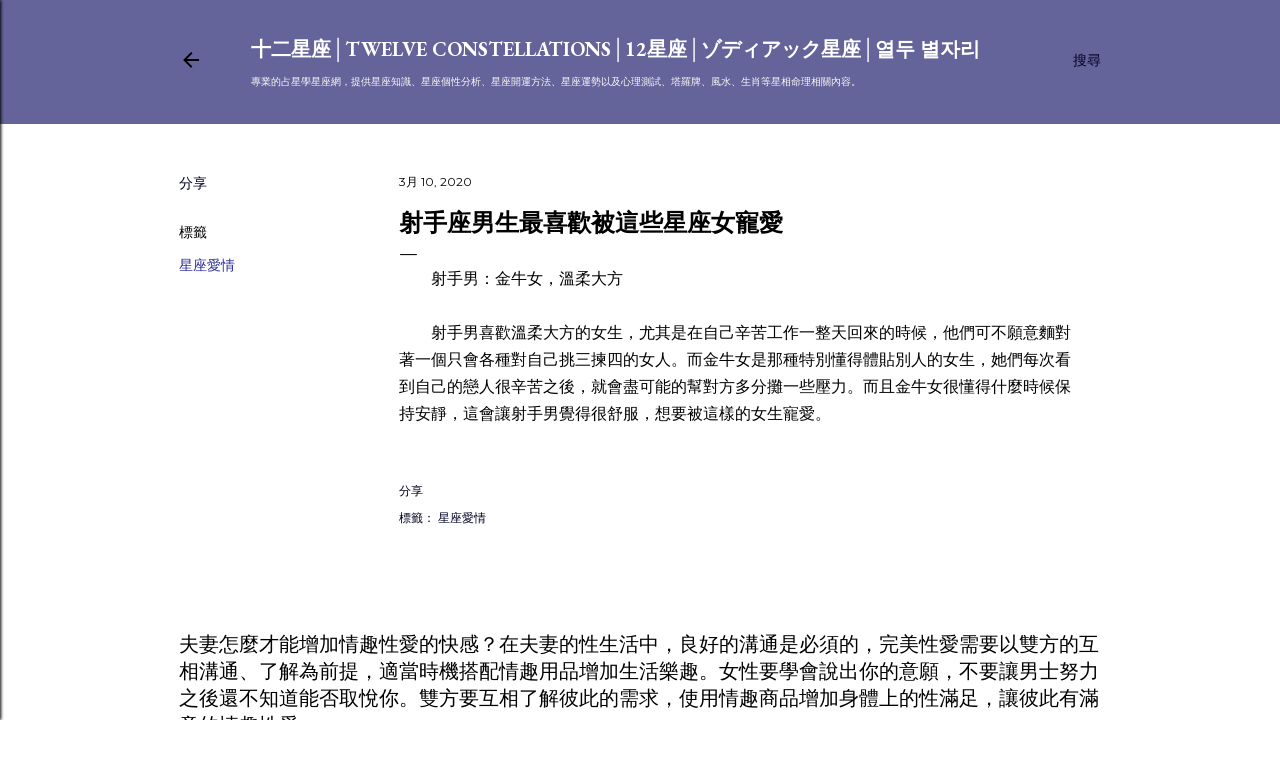

--- FILE ---
content_type: text/html; charset=UTF-8
request_url: https://www.i12.tw/2020/03/blog-post_964.html
body_size: 28946
content:
<!DOCTYPE html>
<html dir='ltr' xmlns='http://www.w3.org/1999/xhtml' xmlns:b='http://www.google.com/2005/gml/b' xmlns:data='http://www.google.com/2005/gml/data' xmlns:expr='http://www.google.com/2005/gml/expr'>
<head>
<script async='async' data-ad-client='ca-pub-9849805663060398' src='https://pagead2.googlesyndication.com/pagead/js/adsbygoogle.js'></script>
<meta content='width=device-width, initial-scale=1' name='viewport'/>
<meta content='D45120916A0EF2E270A7064AC48AE95A' name='msvalidate.01'/>
<title>射手座男生最喜歡被這些星座女寵愛</title>
<meta content='text/html; charset=UTF-8' http-equiv='Content-Type'/>
<!-- Chrome, Firefox OS and Opera -->
<meta content='#ffffff' name='theme-color'/>
<!-- Windows Phone -->
<meta content='#ffffff' name='msapplication-navbutton-color'/>
<meta content='blogger' name='generator'/>
<link href='https://www.i12.tw/favicon.ico' rel='icon' type='image/x-icon'/>
<link href='https://www.i12.tw/2020/03/blog-post_964.html' rel='canonical'/>
<link rel="alternate" type="application/atom+xml" title="十二星座&#9474;Twelve constellations&#9474;12星座&#9474;ゾディアック星座&#9474;열두 별자리 - Atom" href="https://www.i12.tw/feeds/posts/default" />
<link rel="alternate" type="application/rss+xml" title="十二星座&#9474;Twelve constellations&#9474;12星座&#9474;ゾディアック星座&#9474;열두 별자리 - RSS" href="https://www.i12.tw/feeds/posts/default?alt=rss" />
<link rel="service.post" type="application/atom+xml" title="十二星座&#9474;Twelve constellations&#9474;12星座&#9474;ゾディアック星座&#9474;열두 별자리 - Atom" href="https://www.blogger.com/feeds/2101856056508572636/posts/default" />

<link rel="alternate" type="application/atom+xml" title="十二星座&#9474;Twelve constellations&#9474;12星座&#9474;ゾディアック星座&#9474;열두 별자리 - Atom" href="https://www.i12.tw/feeds/3347132852731112250/comments/default" />
<!--Can't find substitution for tag [blog.ieCssRetrofitLinks]-->
<meta content='https://www.i12.tw/2020/03/blog-post_964.html' property='og:url'/>
<meta content='射手座男生最喜歡被這些星座女寵愛' property='og:title'/>
<meta content='在西方占星學上，黃道12星座是宇宙方位的代名詞，一個人出生時，各星體落入黃道上的位置。' property='og:description'/>
<style type='text/css'>@font-face{font-family:'EB Garamond';font-style:normal;font-weight:400;font-display:swap;src:url(//fonts.gstatic.com/s/ebgaramond/v32/SlGUmQSNjdsmc35JDF1K5GR4SDk_YAPIlWk.woff2)format('woff2');unicode-range:U+0460-052F,U+1C80-1C8A,U+20B4,U+2DE0-2DFF,U+A640-A69F,U+FE2E-FE2F;}@font-face{font-family:'EB Garamond';font-style:normal;font-weight:400;font-display:swap;src:url(//fonts.gstatic.com/s/ebgaramond/v32/SlGUmQSNjdsmc35JDF1K5GRxSDk_YAPIlWk.woff2)format('woff2');unicode-range:U+0301,U+0400-045F,U+0490-0491,U+04B0-04B1,U+2116;}@font-face{font-family:'EB Garamond';font-style:normal;font-weight:400;font-display:swap;src:url(//fonts.gstatic.com/s/ebgaramond/v32/SlGUmQSNjdsmc35JDF1K5GR5SDk_YAPIlWk.woff2)format('woff2');unicode-range:U+1F00-1FFF;}@font-face{font-family:'EB Garamond';font-style:normal;font-weight:400;font-display:swap;src:url(//fonts.gstatic.com/s/ebgaramond/v32/SlGUmQSNjdsmc35JDF1K5GR2SDk_YAPIlWk.woff2)format('woff2');unicode-range:U+0370-0377,U+037A-037F,U+0384-038A,U+038C,U+038E-03A1,U+03A3-03FF;}@font-face{font-family:'EB Garamond';font-style:normal;font-weight:400;font-display:swap;src:url(//fonts.gstatic.com/s/ebgaramond/v32/SlGUmQSNjdsmc35JDF1K5GR6SDk_YAPIlWk.woff2)format('woff2');unicode-range:U+0102-0103,U+0110-0111,U+0128-0129,U+0168-0169,U+01A0-01A1,U+01AF-01B0,U+0300-0301,U+0303-0304,U+0308-0309,U+0323,U+0329,U+1EA0-1EF9,U+20AB;}@font-face{font-family:'EB Garamond';font-style:normal;font-weight:400;font-display:swap;src:url(//fonts.gstatic.com/s/ebgaramond/v32/SlGUmQSNjdsmc35JDF1K5GR7SDk_YAPIlWk.woff2)format('woff2');unicode-range:U+0100-02BA,U+02BD-02C5,U+02C7-02CC,U+02CE-02D7,U+02DD-02FF,U+0304,U+0308,U+0329,U+1D00-1DBF,U+1E00-1E9F,U+1EF2-1EFF,U+2020,U+20A0-20AB,U+20AD-20C0,U+2113,U+2C60-2C7F,U+A720-A7FF;}@font-face{font-family:'EB Garamond';font-style:normal;font-weight:400;font-display:swap;src:url(//fonts.gstatic.com/s/ebgaramond/v32/SlGUmQSNjdsmc35JDF1K5GR1SDk_YAPI.woff2)format('woff2');unicode-range:U+0000-00FF,U+0131,U+0152-0153,U+02BB-02BC,U+02C6,U+02DA,U+02DC,U+0304,U+0308,U+0329,U+2000-206F,U+20AC,U+2122,U+2191,U+2193,U+2212,U+2215,U+FEFF,U+FFFD;}@font-face{font-family:'EB Garamond';font-style:normal;font-weight:700;font-display:swap;src:url(//fonts.gstatic.com/s/ebgaramond/v32/SlGUmQSNjdsmc35JDF1K5GR4SDk_YAPIlWk.woff2)format('woff2');unicode-range:U+0460-052F,U+1C80-1C8A,U+20B4,U+2DE0-2DFF,U+A640-A69F,U+FE2E-FE2F;}@font-face{font-family:'EB Garamond';font-style:normal;font-weight:700;font-display:swap;src:url(//fonts.gstatic.com/s/ebgaramond/v32/SlGUmQSNjdsmc35JDF1K5GRxSDk_YAPIlWk.woff2)format('woff2');unicode-range:U+0301,U+0400-045F,U+0490-0491,U+04B0-04B1,U+2116;}@font-face{font-family:'EB Garamond';font-style:normal;font-weight:700;font-display:swap;src:url(//fonts.gstatic.com/s/ebgaramond/v32/SlGUmQSNjdsmc35JDF1K5GR5SDk_YAPIlWk.woff2)format('woff2');unicode-range:U+1F00-1FFF;}@font-face{font-family:'EB Garamond';font-style:normal;font-weight:700;font-display:swap;src:url(//fonts.gstatic.com/s/ebgaramond/v32/SlGUmQSNjdsmc35JDF1K5GR2SDk_YAPIlWk.woff2)format('woff2');unicode-range:U+0370-0377,U+037A-037F,U+0384-038A,U+038C,U+038E-03A1,U+03A3-03FF;}@font-face{font-family:'EB Garamond';font-style:normal;font-weight:700;font-display:swap;src:url(//fonts.gstatic.com/s/ebgaramond/v32/SlGUmQSNjdsmc35JDF1K5GR6SDk_YAPIlWk.woff2)format('woff2');unicode-range:U+0102-0103,U+0110-0111,U+0128-0129,U+0168-0169,U+01A0-01A1,U+01AF-01B0,U+0300-0301,U+0303-0304,U+0308-0309,U+0323,U+0329,U+1EA0-1EF9,U+20AB;}@font-face{font-family:'EB Garamond';font-style:normal;font-weight:700;font-display:swap;src:url(//fonts.gstatic.com/s/ebgaramond/v32/SlGUmQSNjdsmc35JDF1K5GR7SDk_YAPIlWk.woff2)format('woff2');unicode-range:U+0100-02BA,U+02BD-02C5,U+02C7-02CC,U+02CE-02D7,U+02DD-02FF,U+0304,U+0308,U+0329,U+1D00-1DBF,U+1E00-1E9F,U+1EF2-1EFF,U+2020,U+20A0-20AB,U+20AD-20C0,U+2113,U+2C60-2C7F,U+A720-A7FF;}@font-face{font-family:'EB Garamond';font-style:normal;font-weight:700;font-display:swap;src:url(//fonts.gstatic.com/s/ebgaramond/v32/SlGUmQSNjdsmc35JDF1K5GR1SDk_YAPI.woff2)format('woff2');unicode-range:U+0000-00FF,U+0131,U+0152-0153,U+02BB-02BC,U+02C6,U+02DA,U+02DC,U+0304,U+0308,U+0329,U+2000-206F,U+20AC,U+2122,U+2191,U+2193,U+2212,U+2215,U+FEFF,U+FFFD;}@font-face{font-family:'Lato';font-style:normal;font-weight:300;font-display:swap;src:url(//fonts.gstatic.com/s/lato/v25/S6u9w4BMUTPHh7USSwaPGQ3q5d0N7w.woff2)format('woff2');unicode-range:U+0100-02BA,U+02BD-02C5,U+02C7-02CC,U+02CE-02D7,U+02DD-02FF,U+0304,U+0308,U+0329,U+1D00-1DBF,U+1E00-1E9F,U+1EF2-1EFF,U+2020,U+20A0-20AB,U+20AD-20C0,U+2113,U+2C60-2C7F,U+A720-A7FF;}@font-face{font-family:'Lato';font-style:normal;font-weight:300;font-display:swap;src:url(//fonts.gstatic.com/s/lato/v25/S6u9w4BMUTPHh7USSwiPGQ3q5d0.woff2)format('woff2');unicode-range:U+0000-00FF,U+0131,U+0152-0153,U+02BB-02BC,U+02C6,U+02DA,U+02DC,U+0304,U+0308,U+0329,U+2000-206F,U+20AC,U+2122,U+2191,U+2193,U+2212,U+2215,U+FEFF,U+FFFD;}@font-face{font-family:'Lato';font-style:normal;font-weight:400;font-display:swap;src:url(//fonts.gstatic.com/s/lato/v25/S6uyw4BMUTPHjxAwXiWtFCfQ7A.woff2)format('woff2');unicode-range:U+0100-02BA,U+02BD-02C5,U+02C7-02CC,U+02CE-02D7,U+02DD-02FF,U+0304,U+0308,U+0329,U+1D00-1DBF,U+1E00-1E9F,U+1EF2-1EFF,U+2020,U+20A0-20AB,U+20AD-20C0,U+2113,U+2C60-2C7F,U+A720-A7FF;}@font-face{font-family:'Lato';font-style:normal;font-weight:400;font-display:swap;src:url(//fonts.gstatic.com/s/lato/v25/S6uyw4BMUTPHjx4wXiWtFCc.woff2)format('woff2');unicode-range:U+0000-00FF,U+0131,U+0152-0153,U+02BB-02BC,U+02C6,U+02DA,U+02DC,U+0304,U+0308,U+0329,U+2000-206F,U+20AC,U+2122,U+2191,U+2193,U+2212,U+2215,U+FEFF,U+FFFD;}@font-face{font-family:'Lato';font-style:normal;font-weight:700;font-display:swap;src:url(//fonts.gstatic.com/s/lato/v25/S6u9w4BMUTPHh6UVSwaPGQ3q5d0N7w.woff2)format('woff2');unicode-range:U+0100-02BA,U+02BD-02C5,U+02C7-02CC,U+02CE-02D7,U+02DD-02FF,U+0304,U+0308,U+0329,U+1D00-1DBF,U+1E00-1E9F,U+1EF2-1EFF,U+2020,U+20A0-20AB,U+20AD-20C0,U+2113,U+2C60-2C7F,U+A720-A7FF;}@font-face{font-family:'Lato';font-style:normal;font-weight:700;font-display:swap;src:url(//fonts.gstatic.com/s/lato/v25/S6u9w4BMUTPHh6UVSwiPGQ3q5d0.woff2)format('woff2');unicode-range:U+0000-00FF,U+0131,U+0152-0153,U+02BB-02BC,U+02C6,U+02DA,U+02DC,U+0304,U+0308,U+0329,U+2000-206F,U+20AC,U+2122,U+2191,U+2193,U+2212,U+2215,U+FEFF,U+FFFD;}@font-face{font-family:'Lora';font-style:normal;font-weight:400;font-display:swap;src:url(//fonts.gstatic.com/s/lora/v37/0QI6MX1D_JOuGQbT0gvTJPa787weuxJMkq18ndeYxZ2JTg.woff2)format('woff2');unicode-range:U+0460-052F,U+1C80-1C8A,U+20B4,U+2DE0-2DFF,U+A640-A69F,U+FE2E-FE2F;}@font-face{font-family:'Lora';font-style:normal;font-weight:400;font-display:swap;src:url(//fonts.gstatic.com/s/lora/v37/0QI6MX1D_JOuGQbT0gvTJPa787weuxJFkq18ndeYxZ2JTg.woff2)format('woff2');unicode-range:U+0301,U+0400-045F,U+0490-0491,U+04B0-04B1,U+2116;}@font-face{font-family:'Lora';font-style:normal;font-weight:400;font-display:swap;src:url(//fonts.gstatic.com/s/lora/v37/0QI6MX1D_JOuGQbT0gvTJPa787weuxI9kq18ndeYxZ2JTg.woff2)format('woff2');unicode-range:U+0302-0303,U+0305,U+0307-0308,U+0310,U+0312,U+0315,U+031A,U+0326-0327,U+032C,U+032F-0330,U+0332-0333,U+0338,U+033A,U+0346,U+034D,U+0391-03A1,U+03A3-03A9,U+03B1-03C9,U+03D1,U+03D5-03D6,U+03F0-03F1,U+03F4-03F5,U+2016-2017,U+2034-2038,U+203C,U+2040,U+2043,U+2047,U+2050,U+2057,U+205F,U+2070-2071,U+2074-208E,U+2090-209C,U+20D0-20DC,U+20E1,U+20E5-20EF,U+2100-2112,U+2114-2115,U+2117-2121,U+2123-214F,U+2190,U+2192,U+2194-21AE,U+21B0-21E5,U+21F1-21F2,U+21F4-2211,U+2213-2214,U+2216-22FF,U+2308-230B,U+2310,U+2319,U+231C-2321,U+2336-237A,U+237C,U+2395,U+239B-23B7,U+23D0,U+23DC-23E1,U+2474-2475,U+25AF,U+25B3,U+25B7,U+25BD,U+25C1,U+25CA,U+25CC,U+25FB,U+266D-266F,U+27C0-27FF,U+2900-2AFF,U+2B0E-2B11,U+2B30-2B4C,U+2BFE,U+3030,U+FF5B,U+FF5D,U+1D400-1D7FF,U+1EE00-1EEFF;}@font-face{font-family:'Lora';font-style:normal;font-weight:400;font-display:swap;src:url(//fonts.gstatic.com/s/lora/v37/0QI6MX1D_JOuGQbT0gvTJPa787weuxIvkq18ndeYxZ2JTg.woff2)format('woff2');unicode-range:U+0001-000C,U+000E-001F,U+007F-009F,U+20DD-20E0,U+20E2-20E4,U+2150-218F,U+2190,U+2192,U+2194-2199,U+21AF,U+21E6-21F0,U+21F3,U+2218-2219,U+2299,U+22C4-22C6,U+2300-243F,U+2440-244A,U+2460-24FF,U+25A0-27BF,U+2800-28FF,U+2921-2922,U+2981,U+29BF,U+29EB,U+2B00-2BFF,U+4DC0-4DFF,U+FFF9-FFFB,U+10140-1018E,U+10190-1019C,U+101A0,U+101D0-101FD,U+102E0-102FB,U+10E60-10E7E,U+1D2C0-1D2D3,U+1D2E0-1D37F,U+1F000-1F0FF,U+1F100-1F1AD,U+1F1E6-1F1FF,U+1F30D-1F30F,U+1F315,U+1F31C,U+1F31E,U+1F320-1F32C,U+1F336,U+1F378,U+1F37D,U+1F382,U+1F393-1F39F,U+1F3A7-1F3A8,U+1F3AC-1F3AF,U+1F3C2,U+1F3C4-1F3C6,U+1F3CA-1F3CE,U+1F3D4-1F3E0,U+1F3ED,U+1F3F1-1F3F3,U+1F3F5-1F3F7,U+1F408,U+1F415,U+1F41F,U+1F426,U+1F43F,U+1F441-1F442,U+1F444,U+1F446-1F449,U+1F44C-1F44E,U+1F453,U+1F46A,U+1F47D,U+1F4A3,U+1F4B0,U+1F4B3,U+1F4B9,U+1F4BB,U+1F4BF,U+1F4C8-1F4CB,U+1F4D6,U+1F4DA,U+1F4DF,U+1F4E3-1F4E6,U+1F4EA-1F4ED,U+1F4F7,U+1F4F9-1F4FB,U+1F4FD-1F4FE,U+1F503,U+1F507-1F50B,U+1F50D,U+1F512-1F513,U+1F53E-1F54A,U+1F54F-1F5FA,U+1F610,U+1F650-1F67F,U+1F687,U+1F68D,U+1F691,U+1F694,U+1F698,U+1F6AD,U+1F6B2,U+1F6B9-1F6BA,U+1F6BC,U+1F6C6-1F6CF,U+1F6D3-1F6D7,U+1F6E0-1F6EA,U+1F6F0-1F6F3,U+1F6F7-1F6FC,U+1F700-1F7FF,U+1F800-1F80B,U+1F810-1F847,U+1F850-1F859,U+1F860-1F887,U+1F890-1F8AD,U+1F8B0-1F8BB,U+1F8C0-1F8C1,U+1F900-1F90B,U+1F93B,U+1F946,U+1F984,U+1F996,U+1F9E9,U+1FA00-1FA6F,U+1FA70-1FA7C,U+1FA80-1FA89,U+1FA8F-1FAC6,U+1FACE-1FADC,U+1FADF-1FAE9,U+1FAF0-1FAF8,U+1FB00-1FBFF;}@font-face{font-family:'Lora';font-style:normal;font-weight:400;font-display:swap;src:url(//fonts.gstatic.com/s/lora/v37/0QI6MX1D_JOuGQbT0gvTJPa787weuxJOkq18ndeYxZ2JTg.woff2)format('woff2');unicode-range:U+0102-0103,U+0110-0111,U+0128-0129,U+0168-0169,U+01A0-01A1,U+01AF-01B0,U+0300-0301,U+0303-0304,U+0308-0309,U+0323,U+0329,U+1EA0-1EF9,U+20AB;}@font-face{font-family:'Lora';font-style:normal;font-weight:400;font-display:swap;src:url(//fonts.gstatic.com/s/lora/v37/0QI6MX1D_JOuGQbT0gvTJPa787weuxJPkq18ndeYxZ2JTg.woff2)format('woff2');unicode-range:U+0100-02BA,U+02BD-02C5,U+02C7-02CC,U+02CE-02D7,U+02DD-02FF,U+0304,U+0308,U+0329,U+1D00-1DBF,U+1E00-1E9F,U+1EF2-1EFF,U+2020,U+20A0-20AB,U+20AD-20C0,U+2113,U+2C60-2C7F,U+A720-A7FF;}@font-face{font-family:'Lora';font-style:normal;font-weight:400;font-display:swap;src:url(//fonts.gstatic.com/s/lora/v37/0QI6MX1D_JOuGQbT0gvTJPa787weuxJBkq18ndeYxZ0.woff2)format('woff2');unicode-range:U+0000-00FF,U+0131,U+0152-0153,U+02BB-02BC,U+02C6,U+02DA,U+02DC,U+0304,U+0308,U+0329,U+2000-206F,U+20AC,U+2122,U+2191,U+2193,U+2212,U+2215,U+FEFF,U+FFFD;}@font-face{font-family:'Montserrat';font-style:normal;font-weight:400;font-display:swap;src:url(//fonts.gstatic.com/s/montserrat/v31/JTUSjIg1_i6t8kCHKm459WRhyyTh89ZNpQ.woff2)format('woff2');unicode-range:U+0460-052F,U+1C80-1C8A,U+20B4,U+2DE0-2DFF,U+A640-A69F,U+FE2E-FE2F;}@font-face{font-family:'Montserrat';font-style:normal;font-weight:400;font-display:swap;src:url(//fonts.gstatic.com/s/montserrat/v31/JTUSjIg1_i6t8kCHKm459W1hyyTh89ZNpQ.woff2)format('woff2');unicode-range:U+0301,U+0400-045F,U+0490-0491,U+04B0-04B1,U+2116;}@font-face{font-family:'Montserrat';font-style:normal;font-weight:400;font-display:swap;src:url(//fonts.gstatic.com/s/montserrat/v31/JTUSjIg1_i6t8kCHKm459WZhyyTh89ZNpQ.woff2)format('woff2');unicode-range:U+0102-0103,U+0110-0111,U+0128-0129,U+0168-0169,U+01A0-01A1,U+01AF-01B0,U+0300-0301,U+0303-0304,U+0308-0309,U+0323,U+0329,U+1EA0-1EF9,U+20AB;}@font-face{font-family:'Montserrat';font-style:normal;font-weight:400;font-display:swap;src:url(//fonts.gstatic.com/s/montserrat/v31/JTUSjIg1_i6t8kCHKm459WdhyyTh89ZNpQ.woff2)format('woff2');unicode-range:U+0100-02BA,U+02BD-02C5,U+02C7-02CC,U+02CE-02D7,U+02DD-02FF,U+0304,U+0308,U+0329,U+1D00-1DBF,U+1E00-1E9F,U+1EF2-1EFF,U+2020,U+20A0-20AB,U+20AD-20C0,U+2113,U+2C60-2C7F,U+A720-A7FF;}@font-face{font-family:'Montserrat';font-style:normal;font-weight:400;font-display:swap;src:url(//fonts.gstatic.com/s/montserrat/v31/JTUSjIg1_i6t8kCHKm459WlhyyTh89Y.woff2)format('woff2');unicode-range:U+0000-00FF,U+0131,U+0152-0153,U+02BB-02BC,U+02C6,U+02DA,U+02DC,U+0304,U+0308,U+0329,U+2000-206F,U+20AC,U+2122,U+2191,U+2193,U+2212,U+2215,U+FEFF,U+FFFD;}@font-face{font-family:'Montserrat';font-style:normal;font-weight:700;font-display:swap;src:url(//fonts.gstatic.com/s/montserrat/v31/JTUSjIg1_i6t8kCHKm459WRhyyTh89ZNpQ.woff2)format('woff2');unicode-range:U+0460-052F,U+1C80-1C8A,U+20B4,U+2DE0-2DFF,U+A640-A69F,U+FE2E-FE2F;}@font-face{font-family:'Montserrat';font-style:normal;font-weight:700;font-display:swap;src:url(//fonts.gstatic.com/s/montserrat/v31/JTUSjIg1_i6t8kCHKm459W1hyyTh89ZNpQ.woff2)format('woff2');unicode-range:U+0301,U+0400-045F,U+0490-0491,U+04B0-04B1,U+2116;}@font-face{font-family:'Montserrat';font-style:normal;font-weight:700;font-display:swap;src:url(//fonts.gstatic.com/s/montserrat/v31/JTUSjIg1_i6t8kCHKm459WZhyyTh89ZNpQ.woff2)format('woff2');unicode-range:U+0102-0103,U+0110-0111,U+0128-0129,U+0168-0169,U+01A0-01A1,U+01AF-01B0,U+0300-0301,U+0303-0304,U+0308-0309,U+0323,U+0329,U+1EA0-1EF9,U+20AB;}@font-face{font-family:'Montserrat';font-style:normal;font-weight:700;font-display:swap;src:url(//fonts.gstatic.com/s/montserrat/v31/JTUSjIg1_i6t8kCHKm459WdhyyTh89ZNpQ.woff2)format('woff2');unicode-range:U+0100-02BA,U+02BD-02C5,U+02C7-02CC,U+02CE-02D7,U+02DD-02FF,U+0304,U+0308,U+0329,U+1D00-1DBF,U+1E00-1E9F,U+1EF2-1EFF,U+2020,U+20A0-20AB,U+20AD-20C0,U+2113,U+2C60-2C7F,U+A720-A7FF;}@font-face{font-family:'Montserrat';font-style:normal;font-weight:700;font-display:swap;src:url(//fonts.gstatic.com/s/montserrat/v31/JTUSjIg1_i6t8kCHKm459WlhyyTh89Y.woff2)format('woff2');unicode-range:U+0000-00FF,U+0131,U+0152-0153,U+02BB-02BC,U+02C6,U+02DA,U+02DC,U+0304,U+0308,U+0329,U+2000-206F,U+20AC,U+2122,U+2191,U+2193,U+2212,U+2215,U+FEFF,U+FFFD;}</style>
<style id='page-skin-1' type='text/css'><!--
/*! normalize.css v3.0.1 | MIT License | git.io/normalize */html{font-family:sans-serif;-ms-text-size-adjust:100%;-webkit-text-size-adjust:100%}body{margin:0}article,aside,details,figcaption,figure,footer,header,hgroup,main,nav,section,summary{display:block}audio,canvas,progress,video{display:inline-block;vertical-align:baseline}audio:not([controls]){display:none;height:0}[hidden],template{display:none}a{background:transparent}a:active,a:hover{outline:0}abbr[title]{border-bottom:1px dotted}b,strong{font-weight:bold}dfn{font-style:italic}h1{font-size:2em;margin:.67em 0}mark{background:#ff0;color:#000}small{font-size:80%}sub,sup{font-size:75%;line-height:0;position:relative;vertical-align:baseline}sup{top:-0.5em}sub{bottom:-0.25em}img{border:0}svg:not(:root){overflow:hidden}figure{margin:1em 40px}hr{-moz-box-sizing:content-box;box-sizing:content-box;height:0}pre{overflow:auto}code,kbd,pre,samp{font-family:monospace,monospace;font-size:1em}button,input,optgroup,select,textarea{color:inherit;font:inherit;margin:0}button{overflow:visible}button,select{text-transform:none}button,html input[type="button"],input[type="reset"],input[type="submit"]{-webkit-appearance:button;cursor:pointer}button[disabled],html input[disabled]{cursor:default}button::-moz-focus-inner,input::-moz-focus-inner{border:0;padding:0}input{line-height:normal}input[type="checkbox"],input[type="radio"]{box-sizing:border-box;padding:0}input[type="number"]::-webkit-inner-spin-button,input[type="number"]::-webkit-outer-spin-button{height:auto}input[type="search"]{-webkit-appearance:textfield;-moz-box-sizing:content-box;-webkit-box-sizing:content-box;box-sizing:content-box}input[type="search"]::-webkit-search-cancel-button,input[type="search"]::-webkit-search-decoration{-webkit-appearance:none}fieldset{border:1px solid #c0c0c0;margin:0 2px;padding:.35em .625em .75em}legend{border:0;padding:0}textarea{overflow:auto}optgroup{font-weight:bold}table{border-collapse:collapse;border-spacing:0}td,th{padding:0}
/*!************************************************
* Blogger Template Style
* Name: Soho
**************************************************/
body{
overflow-wrap:break-word;
word-break:break-word;
word-wrap:break-word
}
.hidden{
display:none
}
.invisible{
visibility:hidden
}
.container::after,.float-container::after{
clear:both;
content:'';
display:table
}
.clearboth{
clear:both
}
#comments .comment .comment-actions,.subscribe-popup .FollowByEmail .follow-by-email-submit{
background:0 0;
border:0;
box-shadow:none;
color:#2d2d9b;
cursor:pointer;
font-size:14px;
font-weight:700;
outline:0;
text-decoration:none;
text-transform:uppercase;
width:auto
}
.dim-overlay{
background-color:rgba(0,0,0,.54);
height:100vh;
left:0;
position:fixed;
top:0;
width:100%
}
#sharing-dim-overlay{
background-color:transparent
}
input::-ms-clear{
display:none
}
.blogger-logo,.svg-icon-24.blogger-logo{
fill:#ff9800;
opacity:1
}
.loading-spinner-large{
-webkit-animation:mspin-rotate 1.568s infinite linear;
animation:mspin-rotate 1.568s infinite linear;
height:48px;
overflow:hidden;
position:absolute;
width:48px;
z-index:200
}
.loading-spinner-large>div{
-webkit-animation:mspin-revrot 5332ms infinite steps(4);
animation:mspin-revrot 5332ms infinite steps(4)
}
.loading-spinner-large>div>div{
-webkit-animation:mspin-singlecolor-large-film 1333ms infinite steps(81);
animation:mspin-singlecolor-large-film 1333ms infinite steps(81);
background-size:100%;
height:48px;
width:3888px
}
.mspin-black-large>div>div,.mspin-grey_54-large>div>div{
background-image:url(https://www.blogblog.com/indie/mspin_black_large.svg)
}
.mspin-white-large>div>div{
background-image:url(https://www.blogblog.com/indie/mspin_white_large.svg)
}
.mspin-grey_54-large{
opacity:.54
}
@-webkit-keyframes mspin-singlecolor-large-film{
from{
-webkit-transform:translateX(0);
transform:translateX(0)
}
to{
-webkit-transform:translateX(-3888px);
transform:translateX(-3888px)
}
}
@keyframes mspin-singlecolor-large-film{
from{
-webkit-transform:translateX(0);
transform:translateX(0)
}
to{
-webkit-transform:translateX(-3888px);
transform:translateX(-3888px)
}
}
@-webkit-keyframes mspin-rotate{
from{
-webkit-transform:rotate(0);
transform:rotate(0)
}
to{
-webkit-transform:rotate(360deg);
transform:rotate(360deg)
}
}
@keyframes mspin-rotate{
from{
-webkit-transform:rotate(0);
transform:rotate(0)
}
to{
-webkit-transform:rotate(360deg);
transform:rotate(360deg)
}
}
@-webkit-keyframes mspin-revrot{
from{
-webkit-transform:rotate(0);
transform:rotate(0)
}
to{
-webkit-transform:rotate(-360deg);
transform:rotate(-360deg)
}
}
@keyframes mspin-revrot{
from{
-webkit-transform:rotate(0);
transform:rotate(0)
}
to{
-webkit-transform:rotate(-360deg);
transform:rotate(-360deg)
}
}
.skip-navigation{
background-color:#fff;
box-sizing:border-box;
color:#000;
display:block;
height:0;
left:0;
line-height:50px;
overflow:hidden;
padding-top:0;
position:fixed;
text-align:center;
top:0;
-webkit-transition:box-shadow .3s,height .3s,padding-top .3s;
transition:box-shadow .3s,height .3s,padding-top .3s;
width:100%;
z-index:900
}
.skip-navigation:focus{
box-shadow:0 4px 5px 0 rgba(0,0,0,.14),0 1px 10px 0 rgba(0,0,0,.12),0 2px 4px -1px rgba(0,0,0,.2);
height:50px
}
#main{
outline:0
}
.main-heading{
position:absolute;
clip:rect(1px,1px,1px,1px);
padding:0;
border:0;
height:1px;
width:1px;
overflow:hidden
}
.Attribution{
margin-top:1em;
text-align:center
}
.Attribution .blogger img,.Attribution .blogger svg{
vertical-align:bottom
}
.Attribution .blogger img{
margin-right:.5em
}
.Attribution div{
line-height:24px;
margin-top:.5em
}
.Attribution .copyright,.Attribution .image-attribution{
font-size:.7em;
margin-top:1.5em
}
.BLOG_mobile_video_class{
display:none
}
.bg-photo{
background-attachment:scroll!important
}
body .CSS_LIGHTBOX{
z-index:900
}
.extendable .show-less,.extendable .show-more{
border-color:#2d2d9b;
color:#2d2d9b;
margin-top:8px
}
.extendable .show-less.hidden,.extendable .show-more.hidden{
display:none
}
.inline-ad{
display:none;
max-width:100%;
overflow:hidden
}
.adsbygoogle{
display:block
}
#cookieChoiceInfo{
bottom:0;
top:auto
}
iframe.b-hbp-video{
border:0
}
.post-body img{
max-width:100%
}
.post-body iframe{
max-width:100%
}
.post-body a[imageanchor="1"]{
display:inline-block
}
.byline{
margin-right:1em
}
.byline:last-child{
margin-right:0
}
.link-copied-dialog{
max-width:520px;
outline:0
}
.link-copied-dialog .modal-dialog-buttons{
margin-top:8px
}
.link-copied-dialog .goog-buttonset-default{
background:0 0;
border:0
}
.link-copied-dialog .goog-buttonset-default:focus{
outline:0
}
.paging-control-container{
margin-bottom:16px
}
.paging-control-container .paging-control{
display:inline-block
}
.paging-control-container .comment-range-text::after,.paging-control-container .paging-control{
color:#2d2d9b
}
.paging-control-container .comment-range-text,.paging-control-container .paging-control{
margin-right:8px
}
.paging-control-container .comment-range-text::after,.paging-control-container .paging-control::after{
content:'\00B7';
cursor:default;
padding-left:8px;
pointer-events:none
}
.paging-control-container .comment-range-text:last-child::after,.paging-control-container .paging-control:last-child::after{
content:none
}
.byline.reactions iframe{
height:20px
}
.b-notification{
color:#000;
background-color:#fff;
border-bottom:solid 1px #000;
box-sizing:border-box;
padding:16px 32px;
text-align:center
}
.b-notification.visible{
-webkit-transition:margin-top .3s cubic-bezier(.4,0,.2,1);
transition:margin-top .3s cubic-bezier(.4,0,.2,1)
}
.b-notification.invisible{
position:absolute
}
.b-notification-close{
position:absolute;
right:8px;
top:8px
}
.no-posts-message{
line-height:40px;
text-align:center
}
@media screen and (max-width:1162px){
body.item-view .post-body a[imageanchor="1"][style*="float: left;"],body.item-view .post-body a[imageanchor="1"][style*="float: right;"]{
float:none!important;
clear:none!important
}
body.item-view .post-body a[imageanchor="1"] img{
display:block;
height:auto;
margin:0 auto
}
body.item-view .post-body>.separator:first-child>a[imageanchor="1"]:first-child{
margin-top:20px
}
.post-body a[imageanchor]{
display:block
}
body.item-view .post-body a[imageanchor="1"]{
margin-left:0!important;
margin-right:0!important
}
body.item-view .post-body a[imageanchor="1"]+a[imageanchor="1"]{
margin-top:16px
}
}
.item-control{
display:none
}
#comments{
border-top:1px dashed rgba(0,0,0,.54);
margin-top:20px;
padding:20px
}
#comments .comment-thread ol{
margin:0;
padding-left:0;
padding-left:0
}
#comments .comment .comment-replybox-single,#comments .comment-thread .comment-replies{
margin-left:60px
}
#comments .comment-thread .thread-count{
display:none
}
#comments .comment{
list-style-type:none;
padding:0 0 30px;
position:relative
}
#comments .comment .comment{
padding-bottom:8px
}
.comment .avatar-image-container{
position:absolute
}
.comment .avatar-image-container img{
border-radius:50%
}
.avatar-image-container svg,.comment .avatar-image-container .avatar-icon{
border-radius:50%;
border:solid 1px #000000;
box-sizing:border-box;
fill:#000000;
height:35px;
margin:0;
padding:7px;
width:35px
}
.comment .comment-block{
margin-top:10px;
margin-left:60px;
padding-bottom:0
}
#comments .comment-author-header-wrapper{
margin-left:40px
}
#comments .comment .thread-expanded .comment-block{
padding-bottom:20px
}
#comments .comment .comment-header .user,#comments .comment .comment-header .user a{
color:#000000;
font-style:normal;
font-weight:700
}
#comments .comment .comment-actions{
bottom:0;
margin-bottom:15px;
position:absolute
}
#comments .comment .comment-actions>*{
margin-right:8px
}
#comments .comment .comment-header .datetime{
bottom:0;
color:#000000;
display:inline-block;
font-size:13px;
font-style:italic;
margin-left:8px
}
#comments .comment .comment-footer .comment-timestamp a,#comments .comment .comment-header .datetime a{
color:#000000
}
#comments .comment .comment-content,.comment .comment-body{
margin-top:12px;
word-break:break-word
}
.comment-body{
margin-bottom:12px
}
#comments.embed[data-num-comments="0"]{
border:0;
margin-top:0;
padding-top:0
}
#comments.embed[data-num-comments="0"] #comment-post-message,#comments.embed[data-num-comments="0"] div.comment-form>p,#comments.embed[data-num-comments="0"] p.comment-footer{
display:none
}
#comment-editor-src{
display:none
}
.comments .comments-content .loadmore.loaded{
max-height:0;
opacity:0;
overflow:hidden
}
.extendable .remaining-items{
height:0;
overflow:hidden;
-webkit-transition:height .3s cubic-bezier(.4,0,.2,1);
transition:height .3s cubic-bezier(.4,0,.2,1)
}
.extendable .remaining-items.expanded{
height:auto
}
.svg-icon-24,.svg-icon-24-button{
cursor:pointer;
height:24px;
width:24px;
min-width:24px
}
.touch-icon{
margin:-12px;
padding:12px
}
.touch-icon:active,.touch-icon:focus{
background-color:rgba(153,153,153,.4);
border-radius:50%
}
svg:not(:root).touch-icon{
overflow:visible
}
html[dir=rtl] .rtl-reversible-icon{
-webkit-transform:scaleX(-1);
-ms-transform:scaleX(-1);
transform:scaleX(-1)
}
.svg-icon-24-button,.touch-icon-button{
background:0 0;
border:0;
margin:0;
outline:0;
padding:0
}
.touch-icon-button .touch-icon:active,.touch-icon-button .touch-icon:focus{
background-color:transparent
}
.touch-icon-button:active .touch-icon,.touch-icon-button:focus .touch-icon{
background-color:rgba(153,153,153,.4);
border-radius:50%
}
.Profile .default-avatar-wrapper .avatar-icon{
border-radius:50%;
border:solid 1px #000000;
box-sizing:border-box;
fill:#000000;
margin:0
}
.Profile .individual .default-avatar-wrapper .avatar-icon{
padding:25px
}
.Profile .individual .avatar-icon,.Profile .individual .profile-img{
height:120px;
width:120px
}
.Profile .team .default-avatar-wrapper .avatar-icon{
padding:8px
}
.Profile .team .avatar-icon,.Profile .team .default-avatar-wrapper,.Profile .team .profile-img{
height:40px;
width:40px
}
.snippet-container{
margin:0;
position:relative;
overflow:hidden
}
.snippet-fade{
bottom:0;
box-sizing:border-box;
position:absolute;
width:96px
}
.snippet-fade{
right:0
}
.snippet-fade:after{
content:'\2026'
}
.snippet-fade:after{
float:right
}
.centered-top-container.sticky{
left:0;
position:fixed;
right:0;
top:0;
width:auto;
z-index:50;
-webkit-transition-property:opacity,-webkit-transform;
transition-property:opacity,-webkit-transform;
transition-property:transform,opacity;
transition-property:transform,opacity,-webkit-transform;
-webkit-transition-duration:.2s;
transition-duration:.2s;
-webkit-transition-timing-function:cubic-bezier(.4,0,.2,1);
transition-timing-function:cubic-bezier(.4,0,.2,1)
}
.centered-top-placeholder{
display:none
}
.collapsed-header .centered-top-placeholder{
display:block
}
.centered-top-container .Header .replaced h1,.centered-top-placeholder .Header .replaced h1{
display:none
}
.centered-top-container.sticky .Header .replaced h1{
display:block
}
.centered-top-container.sticky .Header .header-widget{
background:0 0
}
.centered-top-container.sticky .Header .header-image-wrapper{
display:none
}
.centered-top-container img,.centered-top-placeholder img{
max-width:100%
}
.collapsible{
-webkit-transition:height .3s cubic-bezier(.4,0,.2,1);
transition:height .3s cubic-bezier(.4,0,.2,1)
}
.collapsible,.collapsible>summary{
display:block;
overflow:hidden
}
.collapsible>:not(summary){
display:none
}
.collapsible[open]>:not(summary){
display:block
}
.collapsible:focus,.collapsible>summary:focus{
outline:0
}
.collapsible>summary{
cursor:pointer;
display:block;
padding:0
}
.collapsible:focus>summary,.collapsible>summary:focus{
background-color:transparent
}
.collapsible>summary::-webkit-details-marker{
display:none
}
.collapsible-title{
-webkit-box-align:center;
-webkit-align-items:center;
-ms-flex-align:center;
align-items:center;
display:-webkit-box;
display:-webkit-flex;
display:-ms-flexbox;
display:flex
}
.collapsible-title .title{
-webkit-box-flex:1;
-webkit-flex:1 1 auto;
-ms-flex:1 1 auto;
flex:1 1 auto;
-webkit-box-ordinal-group:1;
-webkit-order:0;
-ms-flex-order:0;
order:0;
overflow:hidden;
text-overflow:ellipsis;
white-space:nowrap
}
.collapsible-title .chevron-down,.collapsible[open] .collapsible-title .chevron-up{
display:block
}
.collapsible-title .chevron-up,.collapsible[open] .collapsible-title .chevron-down{
display:none
}
.flat-button{
cursor:pointer;
display:inline-block;
font-weight:700;
text-transform:uppercase;
border-radius:2px;
padding:8px;
margin:-8px
}
.flat-icon-button{
background:0 0;
border:0;
margin:0;
outline:0;
padding:0;
margin:-12px;
padding:12px;
cursor:pointer;
box-sizing:content-box;
display:inline-block;
line-height:0
}
.flat-icon-button,.flat-icon-button .splash-wrapper{
border-radius:50%
}
.flat-icon-button .splash.animate{
-webkit-animation-duration:.3s;
animation-duration:.3s
}
.overflowable-container{
max-height:28px;
overflow:hidden;
position:relative
}
.overflow-button{
cursor:pointer
}
#overflowable-dim-overlay{
background:0 0
}
.overflow-popup{
box-shadow:0 2px 2px 0 rgba(0,0,0,.14),0 3px 1px -2px rgba(0,0,0,.2),0 1px 5px 0 rgba(0,0,0,.12);
background-color:#64649b;
left:0;
max-width:calc(100% - 32px);
position:absolute;
top:0;
visibility:hidden;
z-index:101
}
.overflow-popup ul{
list-style:none
}
.overflow-popup .tabs li,.overflow-popup li{
display:block;
height:auto
}
.overflow-popup .tabs li{
padding-left:0;
padding-right:0
}
.overflow-button.hidden,.overflow-popup .tabs li.hidden,.overflow-popup li.hidden{
display:none
}
.search{
display:-webkit-box;
display:-webkit-flex;
display:-ms-flexbox;
display:flex;
line-height:24px;
width:24px
}
.search.focused{
width:100%
}
.search.focused .section{
width:100%
}
.search form{
z-index:101
}
.search h3{
display:none
}
.search form{
display:-webkit-box;
display:-webkit-flex;
display:-ms-flexbox;
display:flex;
-webkit-box-flex:1;
-webkit-flex:1 0 0;
-ms-flex:1 0 0px;
flex:1 0 0;
border-bottom:solid 1px transparent;
padding-bottom:8px
}
.search form>*{
display:none
}
.search.focused form>*{
display:block
}
.search .search-input label{
display:none
}
.centered-top-placeholder.cloned .search form{
z-index:30
}
.search.focused form{
border-color:#fafafa;
position:relative;
width:auto
}
.collapsed-header .centered-top-container .search.focused form{
border-bottom-color:transparent
}
.search-expand{
-webkit-box-flex:0;
-webkit-flex:0 0 auto;
-ms-flex:0 0 auto;
flex:0 0 auto
}
.search-expand-text{
display:none
}
.search-close{
display:inline;
vertical-align:middle
}
.search-input{
-webkit-box-flex:1;
-webkit-flex:1 0 1px;
-ms-flex:1 0 1px;
flex:1 0 1px
}
.search-input input{
background:0 0;
border:0;
box-sizing:border-box;
color:#fafafa;
display:inline-block;
outline:0;
width:calc(100% - 48px)
}
.search-input input.no-cursor{
color:transparent;
text-shadow:0 0 0 #fafafa
}
.collapsed-header .centered-top-container .search-action,.collapsed-header .centered-top-container .search-input input{
color:#fafafa
}
.collapsed-header .centered-top-container .search-input input.no-cursor{
color:transparent;
text-shadow:0 0 0 #fafafa
}
.collapsed-header .centered-top-container .search-input input.no-cursor:focus,.search-input input.no-cursor:focus{
outline:0
}
.search-focused>*{
visibility:hidden
}
.search-focused .search,.search-focused .search-icon{
visibility:visible
}
.search.focused .search-action{
display:block
}
.search.focused .search-action:disabled{
opacity:.3
}
.widget.Sharing .sharing-button{
display:none
}
.widget.Sharing .sharing-buttons li{
padding:0
}
.widget.Sharing .sharing-buttons li span{
display:none
}
.post-share-buttons{
position:relative
}
.centered-bottom .share-buttons .svg-icon-24,.share-buttons .svg-icon-24{
fill:#000000
}
.sharing-open.touch-icon-button:active .touch-icon,.sharing-open.touch-icon-button:focus .touch-icon{
background-color:transparent
}
.share-buttons{
background-color:#ffffff;
border-radius:2px;
box-shadow:0 2px 2px 0 rgba(0,0,0,.14),0 3px 1px -2px rgba(0,0,0,.2),0 1px 5px 0 rgba(0,0,0,.12);
color:#000000;
list-style:none;
margin:0;
padding:8px 0;
position:absolute;
top:-11px;
min-width:200px;
z-index:101
}
.share-buttons.hidden{
display:none
}
.sharing-button{
background:0 0;
border:0;
margin:0;
outline:0;
padding:0;
cursor:pointer
}
.share-buttons li{
margin:0;
height:48px
}
.share-buttons li:last-child{
margin-bottom:0
}
.share-buttons li .sharing-platform-button{
box-sizing:border-box;
cursor:pointer;
display:block;
height:100%;
margin-bottom:0;
padding:0 16px;
position:relative;
width:100%
}
.share-buttons li .sharing-platform-button:focus,.share-buttons li .sharing-platform-button:hover{
background-color:rgba(128,128,128,.1);
outline:0
}
.share-buttons li svg[class*=" sharing-"],.share-buttons li svg[class^=sharing-]{
position:absolute;
top:10px
}
.share-buttons li span.sharing-platform-button{
position:relative;
top:0
}
.share-buttons li .platform-sharing-text{
display:block;
font-size:16px;
line-height:48px;
white-space:nowrap
}
.share-buttons li .platform-sharing-text{
margin-left:56px
}
.sidebar-container{
background-color:#f7f7f7;
max-width:310px;
overflow-y:auto;
-webkit-transition-property:-webkit-transform;
transition-property:-webkit-transform;
transition-property:transform;
transition-property:transform,-webkit-transform;
-webkit-transition-duration:.3s;
transition-duration:.3s;
-webkit-transition-timing-function:cubic-bezier(0,0,.2,1);
transition-timing-function:cubic-bezier(0,0,.2,1);
width:310px;
z-index:101;
-webkit-overflow-scrolling:touch
}
.sidebar-container .navigation{
line-height:0;
padding:16px
}
.sidebar-container .sidebar-back{
cursor:pointer
}
.sidebar-container .widget{
background:0 0;
margin:0 16px;
padding:16px 0
}
.sidebar-container .widget .title{
color:#242400;
margin:0
}
.sidebar-container .widget ul{
list-style:none;
margin:0;
padding:0
}
.sidebar-container .widget ul ul{
margin-left:1em
}
.sidebar-container .widget li{
font-size:16px;
line-height:normal
}
.sidebar-container .widget+.widget{
border-top:1px dashed #eeeeee
}
.BlogArchive li{
margin:16px 0
}
.BlogArchive li:last-child{
margin-bottom:0
}
.Label li a{
display:inline-block
}
.BlogArchive .post-count,.Label .label-count{
float:right;
margin-left:.25em
}
.BlogArchive .post-count::before,.Label .label-count::before{
content:'('
}
.BlogArchive .post-count::after,.Label .label-count::after{
content:')'
}
.widget.Translate .skiptranslate>div{
display:block!important
}
.widget.Profile .profile-link{
display:-webkit-box;
display:-webkit-flex;
display:-ms-flexbox;
display:flex
}
.widget.Profile .team-member .default-avatar-wrapper,.widget.Profile .team-member .profile-img{
-webkit-box-flex:0;
-webkit-flex:0 0 auto;
-ms-flex:0 0 auto;
flex:0 0 auto;
margin-right:1em
}
.widget.Profile .individual .profile-link{
-webkit-box-orient:vertical;
-webkit-box-direction:normal;
-webkit-flex-direction:column;
-ms-flex-direction:column;
flex-direction:column
}
.widget.Profile .team .profile-link .profile-name{
-webkit-align-self:center;
-ms-flex-item-align:center;
-ms-grid-row-align:center;
align-self:center;
display:block;
-webkit-box-flex:1;
-webkit-flex:1 1 auto;
-ms-flex:1 1 auto;
flex:1 1 auto
}
.dim-overlay{
background-color:rgba(0,0,0,.54);
z-index:100
}
body.sidebar-visible{
overflow-y:hidden
}
@media screen and (max-width:1465px){
.sidebar-container{
bottom:0;
position:fixed;
top:0;
left:0;
right:auto
}
.sidebar-container.sidebar-invisible{
-webkit-transition-timing-function:cubic-bezier(.4,0,.6,1);
transition-timing-function:cubic-bezier(.4,0,.6,1)
}
html[dir=ltr] .sidebar-container.sidebar-invisible{
-webkit-transform:translateX(-310px);
-ms-transform:translateX(-310px);
transform:translateX(-310px)
}
html[dir=rtl] .sidebar-container.sidebar-invisible{
-webkit-transform:translateX(310px);
-ms-transform:translateX(310px);
transform:translateX(310px)
}
}
@media screen and (min-width:1466px){
.sidebar-container{
position:absolute;
top:0;
left:0;
right:auto
}
.sidebar-container .navigation{
display:none
}
}
.dialog{
box-shadow:0 2px 2px 0 rgba(0,0,0,.14),0 3px 1px -2px rgba(0,0,0,.2),0 1px 5px 0 rgba(0,0,0,.12);
background:#ffffff;
box-sizing:border-box;
color:#000000;
padding:30px;
position:fixed;
text-align:center;
width:calc(100% - 24px);
z-index:101
}
.dialog input[type=email],.dialog input[type=text]{
background-color:transparent;
border:0;
border-bottom:solid 1px rgba(0,0,0,.12);
color:#000000;
display:block;
font-family:EB Garamond, serif;
font-size:16px;
line-height:24px;
margin:auto;
padding-bottom:7px;
outline:0;
text-align:center;
width:100%
}
.dialog input[type=email]::-webkit-input-placeholder,.dialog input[type=text]::-webkit-input-placeholder{
color:#000000
}
.dialog input[type=email]::-moz-placeholder,.dialog input[type=text]::-moz-placeholder{
color:#000000
}
.dialog input[type=email]:-ms-input-placeholder,.dialog input[type=text]:-ms-input-placeholder{
color:#000000
}
.dialog input[type=email]::placeholder,.dialog input[type=text]::placeholder{
color:#000000
}
.dialog input[type=email]:focus,.dialog input[type=text]:focus{
border-bottom:solid 2px #2d2d9b;
padding-bottom:6px
}
.dialog input.no-cursor{
color:transparent;
text-shadow:0 0 0 #000000
}
.dialog input.no-cursor:focus{
outline:0
}
.dialog input.no-cursor:focus{
outline:0
}
.dialog input[type=submit]{
font-family:EB Garamond, serif
}
.dialog .goog-buttonset-default{
color:#2d2d9b
}
.subscribe-popup{
max-width:364px
}
.subscribe-popup h3{
color:#000000;
font-size:1.8em;
margin-top:0
}
.subscribe-popup .FollowByEmail h3{
display:none
}
.subscribe-popup .FollowByEmail .follow-by-email-submit{
color:#2d2d9b;
display:inline-block;
margin:0 auto;
margin-top:24px;
width:auto;
white-space:normal
}
.subscribe-popup .FollowByEmail .follow-by-email-submit:disabled{
cursor:default;
opacity:.3
}
@media (max-width:800px){
.blog-name div.widget.Subscribe{
margin-bottom:16px
}
body.item-view .blog-name div.widget.Subscribe{
margin:8px auto 16px auto;
width:100%
}
}
body#layout .bg-photo,body#layout .bg-photo-overlay{
display:none
}
body#layout .page_body{
padding:0;
position:relative;
top:0
}
body#layout .page{
display:inline-block;
left:inherit;
position:relative;
vertical-align:top;
width:540px
}
body#layout .centered{
max-width:954px
}
body#layout .navigation{
display:none
}
body#layout .sidebar-container{
display:inline-block;
width:40%
}
body#layout .hamburger-menu,body#layout .search{
display:none
}
body{
background-color:#ffffff;
color:#000000;
font:normal 400 20px EB Garamond, serif;
height:100%;
margin:0;
min-height:100vh
}
h1,h2,h3,h4,h5,h6{
font-weight:400
}
a{
color:#2d2d9b;
text-decoration:none
}
.dim-overlay{
z-index:100
}
body.sidebar-visible .page_body{
overflow-y:scroll
}
.widget .title{
color:#000000;
font:normal 400 12px Montserrat, sans-serif
}
.extendable .show-less,.extendable .show-more{
color:#000024;
font:normal 400 12px Montserrat, sans-serif;
margin:12px -8px 0 -8px;
text-transform:uppercase
}
.footer .widget,.main .widget{
margin:50px 0
}
.main .widget .title{
text-transform:uppercase
}
.inline-ad{
display:block;
margin-top:50px
}
.adsbygoogle{
text-align:center
}
.page_body{
display:-webkit-box;
display:-webkit-flex;
display:-ms-flexbox;
display:flex;
-webkit-box-orient:vertical;
-webkit-box-direction:normal;
-webkit-flex-direction:column;
-ms-flex-direction:column;
flex-direction:column;
min-height:100vh;
position:relative;
z-index:20
}
.page_body>*{
-webkit-box-flex:0;
-webkit-flex:0 0 auto;
-ms-flex:0 0 auto;
flex:0 0 auto
}
.page_body>#footer{
margin-top:auto
}
.centered-bottom,.centered-top{
margin:0 32px;
max-width:100%
}
.centered-top{
padding-bottom:12px;
padding-top:12px
}
.sticky .centered-top{
padding-bottom:0;
padding-top:0
}
.centered-top-container,.centered-top-placeholder{
background:#64649b
}
.centered-top{
display:-webkit-box;
display:-webkit-flex;
display:-ms-flexbox;
display:flex;
-webkit-flex-wrap:wrap;
-ms-flex-wrap:wrap;
flex-wrap:wrap;
-webkit-box-pack:justify;
-webkit-justify-content:space-between;
-ms-flex-pack:justify;
justify-content:space-between;
position:relative
}
.sticky .centered-top{
-webkit-flex-wrap:nowrap;
-ms-flex-wrap:nowrap;
flex-wrap:nowrap
}
.centered-top-container .svg-icon-24,.centered-top-placeholder .svg-icon-24{
fill:#000000
}
.back-button-container,.hamburger-menu-container{
-webkit-box-flex:0;
-webkit-flex:0 0 auto;
-ms-flex:0 0 auto;
flex:0 0 auto;
height:48px;
-webkit-box-ordinal-group:2;
-webkit-order:1;
-ms-flex-order:1;
order:1
}
.sticky .back-button-container,.sticky .hamburger-menu-container{
-webkit-box-ordinal-group:2;
-webkit-order:1;
-ms-flex-order:1;
order:1
}
.back-button,.hamburger-menu,.search-expand-icon{
cursor:pointer;
margin-top:0
}
.search{
-webkit-box-align:start;
-webkit-align-items:flex-start;
-ms-flex-align:start;
align-items:flex-start;
-webkit-box-flex:0;
-webkit-flex:0 0 auto;
-ms-flex:0 0 auto;
flex:0 0 auto;
height:48px;
margin-left:24px;
-webkit-box-ordinal-group:4;
-webkit-order:3;
-ms-flex-order:3;
order:3
}
.search,.search.focused{
width:auto
}
.search.focused{
position:static
}
.sticky .search{
display:none;
-webkit-box-ordinal-group:5;
-webkit-order:4;
-ms-flex-order:4;
order:4
}
.search .section{
right:0;
margin-top:12px;
position:absolute;
top:12px;
width:0
}
.sticky .search .section{
top:0
}
.search-expand{
background:0 0;
border:0;
margin:0;
outline:0;
padding:0;
color:#000024;
cursor:pointer;
-webkit-box-flex:0;
-webkit-flex:0 0 auto;
-ms-flex:0 0 auto;
flex:0 0 auto;
font:normal 400 12px Montserrat, sans-serif;
text-transform:uppercase;
word-break:normal
}
.search.focused .search-expand{
visibility:hidden
}
.search .dim-overlay{
background:0 0
}
.search.focused .section{
max-width:400px
}
.search.focused form{
border-color:#000000;
height:24px
}
.search.focused .search-input{
display:-webkit-box;
display:-webkit-flex;
display:-ms-flexbox;
display:flex;
-webkit-box-flex:1;
-webkit-flex:1 1 auto;
-ms-flex:1 1 auto;
flex:1 1 auto
}
.search-input input{
-webkit-box-flex:1;
-webkit-flex:1 1 auto;
-ms-flex:1 1 auto;
flex:1 1 auto;
font:normal 400 16px Montserrat, sans-serif
}
.search input[type=submit]{
display:none
}
.subscribe-section-container{
-webkit-box-flex:1;
-webkit-flex:1 0 auto;
-ms-flex:1 0 auto;
flex:1 0 auto;
margin-left:24px;
-webkit-box-ordinal-group:3;
-webkit-order:2;
-ms-flex-order:2;
order:2;
text-align:right
}
.sticky .subscribe-section-container{
-webkit-box-flex:0;
-webkit-flex:0 0 auto;
-ms-flex:0 0 auto;
flex:0 0 auto;
-webkit-box-ordinal-group:4;
-webkit-order:3;
-ms-flex-order:3;
order:3
}
.subscribe-button{
background:0 0;
border:0;
margin:0;
outline:0;
padding:0;
color:#000024;
cursor:pointer;
display:inline-block;
font:normal 400 12px Montserrat, sans-serif;
line-height:48px;
margin:0;
text-transform:uppercase;
word-break:normal
}
.subscribe-popup h3{
color:#000000;
font:normal 400 12px Montserrat, sans-serif;
margin-bottom:24px;
text-transform:uppercase
}
.subscribe-popup div.widget.FollowByEmail .follow-by-email-address{
color:#000000;
font:normal 400 12px Montserrat, sans-serif
}
.subscribe-popup div.widget.FollowByEmail .follow-by-email-submit{
color:#000024;
font:normal 400 12px Montserrat, sans-serif;
margin-top:24px;
text-transform:uppercase
}
.blog-name{
-webkit-box-flex:1;
-webkit-flex:1 1 100%;
-ms-flex:1 1 100%;
flex:1 1 100%;
-webkit-box-ordinal-group:5;
-webkit-order:4;
-ms-flex-order:4;
order:4;
overflow:hidden
}
.sticky .blog-name{
-webkit-box-flex:1;
-webkit-flex:1 1 auto;
-ms-flex:1 1 auto;
flex:1 1 auto;
margin:0 12px;
-webkit-box-ordinal-group:3;
-webkit-order:2;
-ms-flex-order:2;
order:2
}
body.search-view .centered-top.search-focused .blog-name{
display:none
}
.widget.Header h1{
font:normal normal 16px EB Garamond, serif;
margin:0;
text-transform:uppercase
}
.widget.Header h1,.widget.Header h1 a{
color:#ffffff
}
.widget.Header p{
color:#fafafa;
font:normal normal 10px Montserrat, sans-serif;
line-height:1.7
}
.sticky .widget.Header h1{
font-size:16px;
line-height:48px;
overflow:hidden;
overflow-wrap:normal;
text-overflow:ellipsis;
white-space:nowrap;
word-wrap:normal
}
.sticky .widget.Header p{
display:none
}
.sticky{
box-shadow:0 1px 3px #000000
}
#page_list_top .widget.PageList{
font:normal 400 14px Montserrat, sans-serif;
line-height:28px
}
#page_list_top .widget.PageList .title{
display:none
}
#page_list_top .widget.PageList .overflowable-contents{
overflow:hidden
}
#page_list_top .widget.PageList .overflowable-contents ul{
list-style:none;
margin:0;
padding:0
}
#page_list_top .widget.PageList .overflow-popup ul{
list-style:none;
margin:0;
padding:0 20px
}
#page_list_top .widget.PageList .overflowable-contents li{
display:inline-block
}
#page_list_top .widget.PageList .overflowable-contents li.hidden{
display:none
}
#page_list_top .widget.PageList .overflowable-contents li:not(:first-child):before{
color:#000000;
content:'\00b7'
}
#page_list_top .widget.PageList .overflow-button a,#page_list_top .widget.PageList .overflow-popup li a,#page_list_top .widget.PageList .overflowable-contents li a{
color:#000000;
font:normal 400 14px Montserrat, sans-serif;
line-height:28px;
text-transform:uppercase
}
#page_list_top .widget.PageList .overflow-popup li.selected a,#page_list_top .widget.PageList .overflowable-contents li.selected a{
color:#000000;
font:normal 700 14px Montserrat, sans-serif;
line-height:28px
}
#page_list_top .widget.PageList .overflow-button{
display:inline
}
.sticky #page_list_top{
display:none
}
body.homepage-view .hero-image.has-image{
background:#ffffff url(https://blogger.googleusercontent.com/img/a/AVvXsEh0ZtLkN1eK019kWrP5V3-2xI5Sz8NYdskuYFZA8chNypCDS72fCSwcXITyFWSe6RcImp779PM-xnOiVuHdPXk_Z6m4-XulFPmUGbv4RHaz0wRzY3BaXaltF3rGgjIDXb9UUFAZJg4Whd8165ex8RHlVe72g-0Z8WPxal5DnJV_nptYXvMs4fcUT8MMigYG=s1600) repeat scroll top center;
background-attachment:scroll;
background-color:#ffffff;
background-size:cover;
height:62.5vw;
max-height:75vh;
min-height:200px;
width:100%
}
.post-filter-message{
background-color:#000000;
color:#fafafa;
display:-webkit-box;
display:-webkit-flex;
display:-ms-flexbox;
display:flex;
-webkit-flex-wrap:wrap;
-ms-flex-wrap:wrap;
flex-wrap:wrap;
font:normal 400 12px Montserrat, sans-serif;
-webkit-box-pack:justify;
-webkit-justify-content:space-between;
-ms-flex-pack:justify;
justify-content:space-between;
margin-top:50px;
padding:18px
}
.post-filter-message .message-container{
-webkit-box-flex:1;
-webkit-flex:1 1 auto;
-ms-flex:1 1 auto;
flex:1 1 auto;
min-width:0
}
.post-filter-message .home-link-container{
-webkit-box-flex:0;
-webkit-flex:0 0 auto;
-ms-flex:0 0 auto;
flex:0 0 auto
}
.post-filter-message .search-label,.post-filter-message .search-query{
color:#fafafa;
font:normal 700 12px Montserrat, sans-serif;
text-transform:uppercase
}
.post-filter-message .home-link,.post-filter-message .home-link a{
color:#2d2d9b;
font:normal 700 12px Montserrat, sans-serif;
text-transform:uppercase
}
.widget.FeaturedPost .thumb.hero-thumb{
background-position:center;
background-size:cover;
height:360px
}
.widget.FeaturedPost .featured-post-snippet:before{
content:'\2014'
}
.snippet-container,.snippet-fade{
font:normal 400 14px Lora, serif;
line-height:23.8px
}
.snippet-container{
max-height:166.6px;
overflow:hidden
}
.snippet-fade{
background:-webkit-linear-gradient(left,#ffffff 0,#ffffff 20%,rgba(255, 255, 255, 0) 100%);
background:linear-gradient(to left,#ffffff 0,#ffffff 20%,rgba(255, 255, 255, 0) 100%);
color:#000000
}
.post-sidebar{
display:none
}
.widget.Blog .blog-posts .post-outer-container{
width:100%
}
.no-posts{
text-align:center
}
body.feed-view .widget.Blog .blog-posts .post-outer-container,body.item-view .widget.Blog .blog-posts .post-outer{
margin-bottom:50px
}
.widget.Blog .post.no-featured-image,.widget.PopularPosts .post.no-featured-image{
background-color:#64649b;
padding:30px
}
.widget.Blog .post>.post-share-buttons-top{
right:0;
position:absolute;
top:0
}
.widget.Blog .post>.post-share-buttons-bottom{
bottom:0;
right:0;
position:absolute
}
.blog-pager{
text-align:right
}
.blog-pager a{
color:#000024;
font:normal 400 12px Montserrat, sans-serif;
text-transform:uppercase
}
.blog-pager .blog-pager-newer-link,.blog-pager .home-link{
display:none
}
.post-title{
font:normal 400 20px EB Garamond, serif;
margin:0;
text-transform:uppercase
}
.post-title,.post-title a{
color:#000000
}
.post.no-featured-image .post-title,.post.no-featured-image .post-title a{
color:#ffffff
}
body.item-view .post-body-container:before{
content:'\2014'
}
.post-body{
color:#000000;
font:normal 400 14px Lora, serif;
line-height:1.7
}
.post-body blockquote{
color:#000000;
font:normal 400 16px Montserrat, sans-serif;
line-height:1.7;
margin-left:0;
margin-right:0
}
.post-body img{
height:auto;
max-width:100%
}
.post-body .tr-caption{
color:#000000;
font:normal 400 12px Montserrat, sans-serif;
line-height:1.7
}
.snippet-thumbnail{
position:relative
}
.snippet-thumbnail .post-header{
background:#ffffff;
bottom:0;
margin-bottom:0;
padding-right:15px;
padding-bottom:5px;
padding-top:5px;
position:absolute
}
.snippet-thumbnail img{
width:100%
}
.post-footer,.post-header{
margin:8px 0
}
body.item-view .widget.Blog .post-header{
margin:0 0 16px 0
}
body.item-view .widget.Blog .post-footer{
margin:50px 0 0 0
}
.widget.FeaturedPost .post-footer{
display:-webkit-box;
display:-webkit-flex;
display:-ms-flexbox;
display:flex;
-webkit-flex-wrap:wrap;
-ms-flex-wrap:wrap;
flex-wrap:wrap;
-webkit-box-pack:justify;
-webkit-justify-content:space-between;
-ms-flex-pack:justify;
justify-content:space-between
}
.widget.FeaturedPost .post-footer>*{
-webkit-box-flex:0;
-webkit-flex:0 1 auto;
-ms-flex:0 1 auto;
flex:0 1 auto
}
.widget.FeaturedPost .post-footer,.widget.FeaturedPost .post-footer a,.widget.FeaturedPost .post-footer button{
line-height:1.7
}
.jump-link{
margin:-8px
}
.post-header,.post-header a,.post-header button{
color:#000000;
font:normal 400 12px Montserrat, sans-serif
}
.post.no-featured-image .post-header,.post.no-featured-image .post-header a,.post.no-featured-image .post-header button{
color:#fafafa
}
.post-footer,.post-footer a,.post-footer button{
color:#000024;
font:normal 400 12px Montserrat, sans-serif
}
.post.no-featured-image .post-footer,.post.no-featured-image .post-footer a,.post.no-featured-image .post-footer button{
color:#ffffff
}
body.item-view .post-footer-line{
line-height:2.3
}
.byline{
display:inline-block
}
.byline .flat-button{
text-transform:none
}
.post-header .byline:not(:last-child):after{
content:'\00b7'
}
.post-header .byline:not(:last-child){
margin-right:0
}
.byline.post-labels a{
display:inline-block;
word-break:break-all
}
.byline.post-labels a:not(:last-child):after{
content:','
}
.byline.reactions .reactions-label{
line-height:22px;
vertical-align:top
}
.post-share-buttons{
margin-left:0
}
.share-buttons{
background-color:#f5f5f5;
border-radius:0;
box-shadow:0 1px 1px 1px #000000;
color:#000000;
font:normal 400 16px Montserrat, sans-serif
}
.share-buttons .svg-icon-24{
fill:#2d2d9b
}
#comment-holder .continue{
display:none
}
#comment-editor{
margin-bottom:20px;
margin-top:20px
}
.widget.Attribution,.widget.Attribution .copyright,.widget.Attribution .copyright a,.widget.Attribution .image-attribution,.widget.Attribution .image-attribution a,.widget.Attribution a{
color:#000000;
font:normal 400 12px Montserrat, sans-serif
}
.widget.Attribution svg{
fill:#000000
}
.widget.Attribution .blogger a{
display:-webkit-box;
display:-webkit-flex;
display:-ms-flexbox;
display:flex;
-webkit-align-content:center;
-ms-flex-line-pack:center;
align-content:center;
-webkit-box-pack:center;
-webkit-justify-content:center;
-ms-flex-pack:center;
justify-content:center;
line-height:24px
}
.widget.Attribution .blogger svg{
margin-right:8px
}
.widget.Profile ul{
list-style:none;
padding:0
}
.widget.Profile .individual .default-avatar-wrapper,.widget.Profile .individual .profile-img{
border-radius:50%;
display:inline-block;
height:120px;
width:120px
}
.widget.Profile .individual .profile-data a,.widget.Profile .team .profile-name{
color:#000000;
font:normal 400 20px EB Garamond, serif;
text-transform:none
}
.widget.Profile .individual dd{
color:#000000;
font:normal 400 20px EB Garamond, serif;
margin:0 auto
}
.widget.Profile .individual .profile-link,.widget.Profile .team .visit-profile{
color:#000024;
font:normal 400 12px Montserrat, sans-serif;
text-transform:uppercase
}
.widget.Profile .team .default-avatar-wrapper,.widget.Profile .team .profile-img{
border-radius:50%;
float:left;
height:40px;
width:40px
}
.widget.Profile .team .profile-link .profile-name-wrapper{
-webkit-box-flex:1;
-webkit-flex:1 1 auto;
-ms-flex:1 1 auto;
flex:1 1 auto
}
.widget.Label li,.widget.Label span.label-size{
color:#000024;
display:inline-block;
font:normal 400 12px Montserrat, sans-serif;
word-break:break-all
}
.widget.Label li:not(:last-child):after,.widget.Label span.label-size:not(:last-child):after{
content:','
}
.widget.PopularPosts .post{
margin-bottom:50px
}
#comments{
border-top:none;
padding:0
}
#comments .comment .comment-footer,#comments .comment .comment-header,#comments .comment .comment-header .datetime,#comments .comment .comment-header .datetime a{
color:#000000;
font:normal 400 12px Montserrat, sans-serif
}
#comments .comment .comment-author,#comments .comment .comment-author a,#comments .comment .comment-header .user,#comments .comment .comment-header .user a{
color:#000000;
font:normal 400 14px Montserrat, sans-serif
}
#comments .comment .comment-body,#comments .comment .comment-content{
color:#000000;
font:normal 400 14px Lora, serif
}
#comments .comment .comment-actions,#comments .footer,#comments .footer a,#comments .loadmore,#comments .paging-control{
color:#2d2d9b;
font:normal 400 12px Montserrat, sans-serif;
text-transform:uppercase
}
#commentsHolder{
border-bottom:none;
border-top:none
}
#comments .comment-form h4{
position:absolute;
clip:rect(1px,1px,1px,1px);
padding:0;
border:0;
height:1px;
width:1px;
overflow:hidden
}
.sidebar-container{
background-color:#ffffff;
color:#000000;
font:normal 400 14px Montserrat, sans-serif;
min-height:100%
}
html[dir=ltr] .sidebar-container{
box-shadow:1px 0 3px #000000
}
html[dir=rtl] .sidebar-container{
box-shadow:-1px 0 3px #000000
}
.sidebar-container a{
color:#2d2d9b
}
.sidebar-container .svg-icon-24{
fill:#000000
}
.sidebar-container .widget{
margin:0;
margin-left:40px;
padding:40px;
padding-left:0
}
.sidebar-container .widget+.widget{
border-top:1px solid #eeeeee
}
.sidebar-container .widget .title{
color:#242400;
font:normal bold 16px Montserrat, sans-serif
}
.sidebar-container .widget ul li,.sidebar-container .widget.BlogArchive #ArchiveList li{
font:normal 400 14px Montserrat, sans-serif;
margin:1em 0 0 0
}
.sidebar-container .BlogArchive .post-count,.sidebar-container .Label .label-count{
float:none
}
.sidebar-container .Label li a{
display:inline
}
.sidebar-container .widget.Profile .default-avatar-wrapper .avatar-icon{
border-color:#000000;
fill:#000000
}
.sidebar-container .widget.Profile .individual{
text-align:center
}
.sidebar-container .widget.Profile .individual dd:before{
content:'\2014';
display:block
}
.sidebar-container .widget.Profile .individual .profile-data a,.sidebar-container .widget.Profile .team .profile-name{
color:#000000;
font:normal normal 24px EB Garamond, serif
}
.sidebar-container .widget.Profile .individual dd{
color:#000000;
font:normal normal 12px Montserrat, sans-serif;
margin:0 30px
}
.sidebar-container .widget.Profile .individual .profile-link,.sidebar-container .widget.Profile .team .visit-profile{
color:#2d2d9b;
font:normal normal 14px Montserrat, sans-serif
}
.sidebar-container .snippet-fade{
background:-webkit-linear-gradient(left,#ffffff 0,#ffffff 20%,rgba(255, 255, 255, 0) 100%);
background:linear-gradient(to left,#ffffff 0,#ffffff 20%,rgba(255, 255, 255, 0) 100%)
}
@media screen and (min-width:640px){
.centered-bottom,.centered-top{
margin:0 auto;
width:576px
}
.centered-top{
-webkit-flex-wrap:nowrap;
-ms-flex-wrap:nowrap;
flex-wrap:nowrap;
padding-bottom:24px;
padding-top:36px
}
.blog-name{
-webkit-box-flex:1;
-webkit-flex:1 1 auto;
-ms-flex:1 1 auto;
flex:1 1 auto;
min-width:0;
-webkit-box-ordinal-group:3;
-webkit-order:2;
-ms-flex-order:2;
order:2
}
.sticky .blog-name{
margin:0
}
.back-button-container,.hamburger-menu-container{
margin-right:36px;
-webkit-box-ordinal-group:2;
-webkit-order:1;
-ms-flex-order:1;
order:1
}
.search{
margin-left:36px;
-webkit-box-ordinal-group:5;
-webkit-order:4;
-ms-flex-order:4;
order:4
}
.search .section{
top:36px
}
.sticky .search{
display:block
}
.subscribe-section-container{
-webkit-box-flex:0;
-webkit-flex:0 0 auto;
-ms-flex:0 0 auto;
flex:0 0 auto;
margin-left:36px;
-webkit-box-ordinal-group:4;
-webkit-order:3;
-ms-flex-order:3;
order:3
}
.subscribe-button{
font:normal 400 14px Montserrat, sans-serif;
line-height:48px
}
.subscribe-popup h3{
font:normal 400 14px Montserrat, sans-serif
}
.subscribe-popup div.widget.FollowByEmail .follow-by-email-address{
font:normal 400 14px Montserrat, sans-serif
}
.subscribe-popup div.widget.FollowByEmail .follow-by-email-submit{
font:normal 400 14px Montserrat, sans-serif
}
.widget .title{
font:normal 400 14px Montserrat, sans-serif
}
.widget.Blog .post.no-featured-image,.widget.PopularPosts .post.no-featured-image{
padding:65px
}
.post-title{
font:normal bold 24px EB Garamond, serif
}
.blog-pager a{
font:normal 400 14px Montserrat, sans-serif
}
.widget.Header h1{
font:normal bold 20px EB Garamond, serif
}
.sticky .widget.Header h1{
font-size:24px
}
}
@media screen and (min-width:1162px){
.centered-bottom,.centered-top{
width:922px
}
.back-button-container,.hamburger-menu-container{
margin-right:48px
}
.search{
margin-left:48px
}
.search-expand{
font:normal 400 14px Montserrat, sans-serif;
line-height:48px
}
.search-expand-text{
display:block
}
.search-expand-icon{
display:none
}
.subscribe-section-container{
margin-left:48px
}
.post-filter-message{
font:normal 400 14px Montserrat, sans-serif
}
.post-filter-message .search-label,.post-filter-message .search-query{
font:normal 700 14px Montserrat, sans-serif
}
.post-filter-message .home-link{
font:normal 700 14px Montserrat, sans-serif
}
.widget.Blog .blog-posts .post-outer-container{
width:451px
}
body.item-view .widget.Blog .blog-posts .post-outer-container{
width:100%
}
body.item-view .widget.Blog .blog-posts .post-outer{
display:-webkit-box;
display:-webkit-flex;
display:-ms-flexbox;
display:flex
}
#comments,body.item-view .post-outer-container .inline-ad,body.item-view .widget.PopularPosts{
margin-left:220px;
width:682px
}
.post-sidebar{
box-sizing:border-box;
display:block;
font:normal 400 14px Montserrat, sans-serif;
padding-right:20px;
width:220px
}
.post-sidebar-item{
margin-bottom:30px
}
.post-sidebar-item ul{
list-style:none;
padding:0
}
.post-sidebar-item .sharing-button{
color:#000024;
cursor:pointer;
display:inline-block;
font:normal 400 14px Montserrat, sans-serif;
line-height:normal;
word-break:normal
}
.post-sidebar-labels li{
margin-bottom:8px
}
body.item-view .widget.Blog .post{
width:682px
}
.widget.Blog .post.no-featured-image,.widget.PopularPosts .post.no-featured-image{
padding:100px 65px
}
.page .widget.FeaturedPost .post-content{
display:-webkit-box;
display:-webkit-flex;
display:-ms-flexbox;
display:flex;
-webkit-box-pack:justify;
-webkit-justify-content:space-between;
-ms-flex-pack:justify;
justify-content:space-between
}
.page .widget.FeaturedPost .thumb-link{
display:-webkit-box;
display:-webkit-flex;
display:-ms-flexbox;
display:flex
}
.page .widget.FeaturedPost .thumb.hero-thumb{
height:auto;
min-height:300px;
width:451px
}
.page .widget.FeaturedPost .post-content.has-featured-image .post-text-container{
width:425px
}
.page .widget.FeaturedPost .post-content.no-featured-image .post-text-container{
width:100%
}
.page .widget.FeaturedPost .post-header{
margin:0 0 8px 0
}
.page .widget.FeaturedPost .post-footer{
margin:8px 0 0 0
}
.post-body{
font:normal 400 16px Lora, serif;
line-height:1.7
}
.post-body blockquote{
font:normal 400 24px Montserrat, sans-serif;
line-height:1.7
}
.snippet-container,.snippet-fade{
font:normal 400 16px Lora, serif;
line-height:27.2px
}
.snippet-container{
max-height:326.4px
}
.widget.Profile .individual .profile-data a,.widget.Profile .team .profile-name{
font:normal 400 24px EB Garamond, serif
}
.widget.Profile .individual .profile-link,.widget.Profile .team .visit-profile{
font:normal 400 14px Montserrat, sans-serif
}
}
@media screen and (min-width:1466px){
body{
position:relative
}
.page_body{
margin-left:310px
}
.sticky .centered-top{
padding-left:310px
}
.hamburger-menu-container{
display:none
}
.sidebar-container{
overflow:visible;
z-index:32
}
}

--></style>
<style id='template-skin-1' type='text/css'><!--
body#layout .hidden,
body#layout .invisible {
display: inherit;
}
body#layout .page {
width: 60%;
}
body#layout.ltr .page {
float: right;
}
body#layout.rtl .page {
float: left;
}
body#layout .sidebar-container {
width: 40%;
}
body#layout.ltr .sidebar-container {
float: left;
}
body#layout.rtl .sidebar-container {
float: right;
}
--></style>
<script async='async' src='https://www.gstatic.com/external_hosted/imagesloaded/imagesloaded-3.1.8.min.js'></script>
<script async='async' src='https://www.gstatic.com/external_hosted/vanillamasonry-v3_1_5/masonry.pkgd.min.js'></script>
<script async='async' src='https://www.gstatic.com/external_hosted/clipboardjs/clipboard.min.js'></script>
<style>
    body.homepage-view .hero-image.has-image {background-image:url(https\:\/\/blogger.googleusercontent.com\/img\/a\/AVvXsEh0ZtLkN1eK019kWrP5V3-2xI5Sz8NYdskuYFZA8chNypCDS72fCSwcXITyFWSe6RcImp779PM-xnOiVuHdPXk_Z6m4-XulFPmUGbv4RHaz0wRzY3BaXaltF3rGgjIDXb9UUFAZJg4Whd8165ex8RHlVe72g-0Z8WPxal5DnJV_nptYXvMs4fcUT8MMigYG=s1600);}
    
@media (max-width: 320px) { body.homepage-view .hero-image.has-image {background-image:url(https\:\/\/blogger.googleusercontent.com\/img\/a\/AVvXsEh0ZtLkN1eK019kWrP5V3-2xI5Sz8NYdskuYFZA8chNypCDS72fCSwcXITyFWSe6RcImp779PM-xnOiVuHdPXk_Z6m4-XulFPmUGbv4RHaz0wRzY3BaXaltF3rGgjIDXb9UUFAZJg4Whd8165ex8RHlVe72g-0Z8WPxal5DnJV_nptYXvMs4fcUT8MMigYG=w320);}}
@media (max-width: 640px) and (min-width: 321px) { body.homepage-view .hero-image.has-image {background-image:url(https\:\/\/blogger.googleusercontent.com\/img\/a\/AVvXsEh0ZtLkN1eK019kWrP5V3-2xI5Sz8NYdskuYFZA8chNypCDS72fCSwcXITyFWSe6RcImp779PM-xnOiVuHdPXk_Z6m4-XulFPmUGbv4RHaz0wRzY3BaXaltF3rGgjIDXb9UUFAZJg4Whd8165ex8RHlVe72g-0Z8WPxal5DnJV_nptYXvMs4fcUT8MMigYG=w640);}}
@media (max-width: 800px) and (min-width: 641px) { body.homepage-view .hero-image.has-image {background-image:url(https\:\/\/blogger.googleusercontent.com\/img\/a\/AVvXsEh0ZtLkN1eK019kWrP5V3-2xI5Sz8NYdskuYFZA8chNypCDS72fCSwcXITyFWSe6RcImp779PM-xnOiVuHdPXk_Z6m4-XulFPmUGbv4RHaz0wRzY3BaXaltF3rGgjIDXb9UUFAZJg4Whd8165ex8RHlVe72g-0Z8WPxal5DnJV_nptYXvMs4fcUT8MMigYG=w800);}}
@media (max-width: 1024px) and (min-width: 801px) { body.homepage-view .hero-image.has-image {background-image:url(https\:\/\/blogger.googleusercontent.com\/img\/a\/AVvXsEh0ZtLkN1eK019kWrP5V3-2xI5Sz8NYdskuYFZA8chNypCDS72fCSwcXITyFWSe6RcImp779PM-xnOiVuHdPXk_Z6m4-XulFPmUGbv4RHaz0wRzY3BaXaltF3rGgjIDXb9UUFAZJg4Whd8165ex8RHlVe72g-0Z8WPxal5DnJV_nptYXvMs4fcUT8MMigYG=w1024);}}
@media (max-width: 1440px) and (min-width: 1025px) { body.homepage-view .hero-image.has-image {background-image:url(https\:\/\/blogger.googleusercontent.com\/img\/a\/AVvXsEh0ZtLkN1eK019kWrP5V3-2xI5Sz8NYdskuYFZA8chNypCDS72fCSwcXITyFWSe6RcImp779PM-xnOiVuHdPXk_Z6m4-XulFPmUGbv4RHaz0wRzY3BaXaltF3rGgjIDXb9UUFAZJg4Whd8165ex8RHlVe72g-0Z8WPxal5DnJV_nptYXvMs4fcUT8MMigYG=w1440);}}
@media (max-width: 1680px) and (min-width: 1441px) { body.homepage-view .hero-image.has-image {background-image:url(https\:\/\/blogger.googleusercontent.com\/img\/a\/AVvXsEh0ZtLkN1eK019kWrP5V3-2xI5Sz8NYdskuYFZA8chNypCDS72fCSwcXITyFWSe6RcImp779PM-xnOiVuHdPXk_Z6m4-XulFPmUGbv4RHaz0wRzY3BaXaltF3rGgjIDXb9UUFAZJg4Whd8165ex8RHlVe72g-0Z8WPxal5DnJV_nptYXvMs4fcUT8MMigYG=w1680);}}
@media (max-width: 1920px) and (min-width: 1681px) { body.homepage-view .hero-image.has-image {background-image:url(https\:\/\/blogger.googleusercontent.com\/img\/a\/AVvXsEh0ZtLkN1eK019kWrP5V3-2xI5Sz8NYdskuYFZA8chNypCDS72fCSwcXITyFWSe6RcImp779PM-xnOiVuHdPXk_Z6m4-XulFPmUGbv4RHaz0wRzY3BaXaltF3rGgjIDXb9UUFAZJg4Whd8165ex8RHlVe72g-0Z8WPxal5DnJV_nptYXvMs4fcUT8MMigYG=w1920);}}
/* Last tag covers anything over one higher than the previous max-size cap. */
@media (min-width: 1921px) { body.homepage-view .hero-image.has-image {background-image:url(https\:\/\/blogger.googleusercontent.com\/img\/a\/AVvXsEh0ZtLkN1eK019kWrP5V3-2xI5Sz8NYdskuYFZA8chNypCDS72fCSwcXITyFWSe6RcImp779PM-xnOiVuHdPXk_Z6m4-XulFPmUGbv4RHaz0wRzY3BaXaltF3rGgjIDXb9UUFAZJg4Whd8165ex8RHlVe72g-0Z8WPxal5DnJV_nptYXvMs4fcUT8MMigYG=w2560);}}
  </style>
<link href='https://www.blogger.com/dyn-css/authorization.css?targetBlogID=2101856056508572636&amp;zx=876e9f05-cce4-47c7-97c1-e81a469592b5' media='none' onload='if(media!=&#39;all&#39;)media=&#39;all&#39;' rel='stylesheet'/><noscript><link href='https://www.blogger.com/dyn-css/authorization.css?targetBlogID=2101856056508572636&amp;zx=876e9f05-cce4-47c7-97c1-e81a469592b5' rel='stylesheet'/></noscript>
<meta name='google-adsense-platform-account' content='ca-host-pub-1556223355139109'/>
<meta name='google-adsense-platform-domain' content='blogspot.com'/>

</head>
<body class='post-view item-view version-1-3-0'>
<a class='skip-navigation' href='#main' tabindex='0'>
跳到主要內容
</a>
<div class='page'>
<div class='page_body'>
<div class='main-page-body-content'>
<div class='centered-top-placeholder'></div>
<header class='centered-top-container' role='banner'>
<div class='centered-top'>
<div class='back-button-container'>
<a href='https://www.i12.tw/'>
<svg class='svg-icon-24 touch-icon back-button rtl-reversible-icon'>
<use xlink:href='/responsive/sprite_v1_6.css.svg#ic_arrow_back_black_24dp' xmlns:xlink='http://www.w3.org/1999/xlink'></use>
</svg>
</a>
</div>
<div class='search'>
<button aria-label='搜尋' class='search-expand touch-icon-button'>
<div class='search-expand-text'>搜尋</div>
<svg class='svg-icon-24 touch-icon search-expand-icon'>
<use xlink:href='/responsive/sprite_v1_6.css.svg#ic_search_black_24dp' xmlns:xlink='http://www.w3.org/1999/xlink'></use>
</svg>
</button>
<div class='section' id='search_top' name='Search (Top)'><div class='widget BlogSearch' data-version='2' id='BlogSearch1'>
<h3 class='title'>
搜尋此網誌
</h3>
<div class='widget-content' role='search'>
<form action='https://www.i12.tw/search' target='_top'>
<div class='search-input'>
<input aria-label='搜尋此網誌' autocomplete='off' name='q' placeholder='搜尋此網誌' value=''/>
</div>
<label>
<input type='submit'/>
<svg class='svg-icon-24 touch-icon search-icon'>
<use xlink:href='/responsive/sprite_v1_6.css.svg#ic_search_black_24dp' xmlns:xlink='http://www.w3.org/1999/xlink'></use>
</svg>
</label>
</form>
</div>
</div></div>
</div>
<div class='blog-name'>
<div class='section' id='header' name='標頭'><div class='widget Header' data-version='2' id='Header1'>
<div class='header-widget'>
<div>
<h1>
<a href='https://www.i12.tw/'>
十二星座&#9474;Twelve constellations&#9474;12星座&#9474;ゾディアック星座&#9474;열두 별자리
</a>
</h1>
</div>
<p>
專業的占星學星座網&#65292;提供星座知識&#12289;星座個性分析&#12289;星座開運方法&#12289;星座運勢以及心理測試&#12289;塔羅牌&#12289;風水&#12289;生肖等星相命理相關內容&#12290;
</p>
</div>
</div></div>
<nav role='navigation'>
<div class='no-items section' id='page_list_top' name='網頁清單 (頂端)'>
</div>
</nav>
</div>
</div>
</header>
<div class='hero-image has-image'>
</div>
<main class='centered-bottom' id='main' role='main' tabindex='-1'>
<div class='main section' id='page_body' name='頁面主體'>
<div class='widget Blog' data-version='2' id='Blog1'>
<div class='blog-posts hfeed container'>
<div class='post-outer-container'>
<div class='post-outer'>
<div class='post-sidebar'>
<div class='post-sidebar-item post-share-buttons'>
<div aria-owns='sharing-popup-Blog1-byline-3347132852731112250' class='sharing' data-title=''>
<button aria-controls='sharing-popup-Blog1-byline-3347132852731112250' aria-label='分享' class='sharing-button touch-icon-button' id='sharing-button-Blog1-byline-3347132852731112250' role='button'>
分享
</button>
<div class='share-buttons-container'>
<ul aria-hidden='true' aria-label='分享' class='share-buttons hidden' id='sharing-popup-Blog1-byline-3347132852731112250' role='menu'>
<li>
<span aria-label='取得連結' class='sharing-platform-button sharing-element-link' data-href='https://www.blogger.com/share-post.g?blogID=2101856056508572636&postID=3347132852731112250&target=' data-url='https://www.i12.tw/2020/03/blog-post_964.html' role='menuitem' tabindex='-1' title='取得連結'>
<svg class='svg-icon-24 touch-icon sharing-link'>
<use xlink:href='/responsive/sprite_v1_6.css.svg#ic_24_link_dark' xmlns:xlink='http://www.w3.org/1999/xlink'></use>
</svg>
<span class='platform-sharing-text'>取得連結</span>
</span>
</li>
<li>
<span aria-label='分享到 Facebook' class='sharing-platform-button sharing-element-facebook' data-href='https://www.blogger.com/share-post.g?blogID=2101856056508572636&postID=3347132852731112250&target=facebook' data-url='https://www.i12.tw/2020/03/blog-post_964.html' role='menuitem' tabindex='-1' title='分享到 Facebook'>
<svg class='svg-icon-24 touch-icon sharing-facebook'>
<use xlink:href='/responsive/sprite_v1_6.css.svg#ic_24_facebook_dark' xmlns:xlink='http://www.w3.org/1999/xlink'></use>
</svg>
<span class='platform-sharing-text'>Facebook</span>
</span>
</li>
<li>
<span aria-label='分享到 X' class='sharing-platform-button sharing-element-twitter' data-href='https://www.blogger.com/share-post.g?blogID=2101856056508572636&postID=3347132852731112250&target=twitter' data-url='https://www.i12.tw/2020/03/blog-post_964.html' role='menuitem' tabindex='-1' title='分享到 X'>
<svg class='svg-icon-24 touch-icon sharing-twitter'>
<use xlink:href='/responsive/sprite_v1_6.css.svg#ic_24_twitter_dark' xmlns:xlink='http://www.w3.org/1999/xlink'></use>
</svg>
<span class='platform-sharing-text'>X</span>
</span>
</li>
<li>
<span aria-label='分享到 Pinterest' class='sharing-platform-button sharing-element-pinterest' data-href='https://www.blogger.com/share-post.g?blogID=2101856056508572636&postID=3347132852731112250&target=pinterest' data-url='https://www.i12.tw/2020/03/blog-post_964.html' role='menuitem' tabindex='-1' title='分享到 Pinterest'>
<svg class='svg-icon-24 touch-icon sharing-pinterest'>
<use xlink:href='/responsive/sprite_v1_6.css.svg#ic_24_pinterest_dark' xmlns:xlink='http://www.w3.org/1999/xlink'></use>
</svg>
<span class='platform-sharing-text'>Pinterest</span>
</span>
</li>
<li>
<span aria-label='以電子郵件傳送' class='sharing-platform-button sharing-element-email' data-href='https://www.blogger.com/share-post.g?blogID=2101856056508572636&postID=3347132852731112250&target=email' data-url='https://www.i12.tw/2020/03/blog-post_964.html' role='menuitem' tabindex='-1' title='以電子郵件傳送'>
<svg class='svg-icon-24 touch-icon sharing-email'>
<use xlink:href='/responsive/sprite_v1_6.css.svg#ic_24_email_dark' xmlns:xlink='http://www.w3.org/1999/xlink'></use>
</svg>
<span class='platform-sharing-text'>以電子郵件傳送</span>
</span>
</li>
<li aria-hidden='true' class='hidden'>
<span aria-label='分享至其他應用程式' class='sharing-platform-button sharing-element-other' data-url='https://www.i12.tw/2020/03/blog-post_964.html' role='menuitem' tabindex='-1' title='分享至其他應用程式'>
<svg class='svg-icon-24 touch-icon sharing-sharingOther'>
<use xlink:href='/responsive/sprite_v1_6.css.svg#ic_more_horiz_black_24dp' xmlns:xlink='http://www.w3.org/1999/xlink'></use>
</svg>
<span class='platform-sharing-text'>其他應用程式</span>
</span>
</li>
</ul>
</div>
</div>
</div>
<div class='post-sidebar-item post-sidebar-labels'>
<div>標籤</div>
<ul>
<li><a href='https://www.i12.tw/search/label/%E6%98%9F%E5%BA%A7%E6%84%9B%E6%83%85' rel='tag'>星座愛情</a></li>
</ul>
</div>
</div>
<div class='post'>
<script type='application/ld+json'>{
  "@context": "http://schema.org",
  "@type": "BlogPosting",
  "mainEntityOfPage": {
    "@type": "WebPage",
    "@id": "https://www.i12.tw/2020/03/blog-post_964.html"
  },
  "headline": "射手座男生最喜歡被這些星座女寵愛","description": "&#12288;&#12288;射手男&#65306;金牛女&#65292;溫柔大方   &#12288;&#12288;射手男喜歡溫柔大方的女生&#65292;尤其是在自己辛苦工作一整天回來的時候&#65292;他們可不願意麵對著一個只會各種對自己挑三揀四的女人&#12290;而金牛女是那種特別懂得體貼別人的女生&#65292;她們每次看到自己的戀人很辛苦之後&#65292;就會盡可能的幫對方多分攤一些壓力&#12290;而且金牛女很懂得什麼...","datePublished": "2020-03-10T21:49:00+08:00",
  "dateModified": "2020-03-10T21:49:12+08:00","image": {
    "@type": "ImageObject","url": "https://blogger.googleusercontent.com/img/b/U2hvZWJveA/AVvXsEgfMvYAhAbdHksiBA24JKmb2Tav6K0GviwztID3Cq4VpV96HaJfy0viIu8z1SSw_G9n5FQHZWSRao61M3e58ImahqBtr7LiOUS6m_w59IvDYwjmMcbq3fKW4JSbacqkbxTo8B90dWp0Cese92xfLMPe_tg11g/w1200/",
    "height": 348,
    "width": 1200},"publisher": {
    "@type": "Organization",
    "name": "Blogger",
    "logo": {
      "@type": "ImageObject",
      "url": "https://blogger.googleusercontent.com/img/b/U2hvZWJveA/AVvXsEgfMvYAhAbdHksiBA24JKmb2Tav6K0GviwztID3Cq4VpV96HaJfy0viIu8z1SSw_G9n5FQHZWSRao61M3e58ImahqBtr7LiOUS6m_w59IvDYwjmMcbq3fKW4JSbacqkbxTo8B90dWp0Cese92xfLMPe_tg11g/h60/",
      "width": 206,
      "height": 60
    }
  },"author": {
    "@type": "Person",
    "name": "財源滾滾"
  }
}</script>
<div class='post-header'>
<div class='post-header-line-1'>
<span class='byline post-timestamp'>
<meta content='https://www.i12.tw/2020/03/blog-post_964.html'/>
<a class='timestamp-link' href='https://www.i12.tw/2020/03/blog-post_964.html' rel='bookmark' title='permanent link'>
<time class='published' datetime='2020-03-10T21:49:00+08:00' title='2020-03-10T21:49:00+08:00'>
3月 10, 2020
</time>
</a>
</span>
</div>
</div>
<a name='3347132852731112250'></a>
<h3 class='post-title entry-title'>
射手座男生最喜歡被這些星座女寵愛
</h3>
<div class='post-body-container'>
<div class='post-body entry-content float-container' id='post-body-3347132852731112250'>
&#12288;&#12288;射手男&#65306;金牛女&#65292;溫柔大方<br />
<br />
&#12288;&#12288;射手男喜歡溫柔大方的女生&#65292;尤其是在自己辛苦工作一整天回來的時候&#65292;他們可不願意麵對著一個只會各種對自己挑三揀四的女人&#12290;而金牛女是那種特別懂得體貼別人的女生&#65292;她們每次看到自己的戀人很辛苦之後&#65292;就會盡可能的幫對方多分攤一些壓力&#12290;而且金牛女很懂得什麼時候保持安靜&#65292;這會讓射手男覺得很舒服&#65292;想要被這樣的女生寵愛&#12290;
</div>
</div>
<div class='post-footer'>
<div class='post-footer-line post-footer-line-1'>
<div class='byline post-share-buttons goog-inline-block'>
<div aria-owns='sharing-popup-Blog1-footer-1-3347132852731112250' class='sharing' data-title='射手座男生最喜歡被這些星座女寵愛'>
<button aria-controls='sharing-popup-Blog1-footer-1-3347132852731112250' aria-label='分享' class='sharing-button touch-icon-button' id='sharing-button-Blog1-footer-1-3347132852731112250' role='button'>
分享
</button>
<div class='share-buttons-container'>
<ul aria-hidden='true' aria-label='分享' class='share-buttons hidden' id='sharing-popup-Blog1-footer-1-3347132852731112250' role='menu'>
<li>
<span aria-label='取得連結' class='sharing-platform-button sharing-element-link' data-href='https://www.blogger.com/share-post.g?blogID=2101856056508572636&postID=3347132852731112250&target=' data-url='https://www.i12.tw/2020/03/blog-post_964.html' role='menuitem' tabindex='-1' title='取得連結'>
<svg class='svg-icon-24 touch-icon sharing-link'>
<use xlink:href='/responsive/sprite_v1_6.css.svg#ic_24_link_dark' xmlns:xlink='http://www.w3.org/1999/xlink'></use>
</svg>
<span class='platform-sharing-text'>取得連結</span>
</span>
</li>
<li>
<span aria-label='分享到 Facebook' class='sharing-platform-button sharing-element-facebook' data-href='https://www.blogger.com/share-post.g?blogID=2101856056508572636&postID=3347132852731112250&target=facebook' data-url='https://www.i12.tw/2020/03/blog-post_964.html' role='menuitem' tabindex='-1' title='分享到 Facebook'>
<svg class='svg-icon-24 touch-icon sharing-facebook'>
<use xlink:href='/responsive/sprite_v1_6.css.svg#ic_24_facebook_dark' xmlns:xlink='http://www.w3.org/1999/xlink'></use>
</svg>
<span class='platform-sharing-text'>Facebook</span>
</span>
</li>
<li>
<span aria-label='分享到 X' class='sharing-platform-button sharing-element-twitter' data-href='https://www.blogger.com/share-post.g?blogID=2101856056508572636&postID=3347132852731112250&target=twitter' data-url='https://www.i12.tw/2020/03/blog-post_964.html' role='menuitem' tabindex='-1' title='分享到 X'>
<svg class='svg-icon-24 touch-icon sharing-twitter'>
<use xlink:href='/responsive/sprite_v1_6.css.svg#ic_24_twitter_dark' xmlns:xlink='http://www.w3.org/1999/xlink'></use>
</svg>
<span class='platform-sharing-text'>X</span>
</span>
</li>
<li>
<span aria-label='分享到 Pinterest' class='sharing-platform-button sharing-element-pinterest' data-href='https://www.blogger.com/share-post.g?blogID=2101856056508572636&postID=3347132852731112250&target=pinterest' data-url='https://www.i12.tw/2020/03/blog-post_964.html' role='menuitem' tabindex='-1' title='分享到 Pinterest'>
<svg class='svg-icon-24 touch-icon sharing-pinterest'>
<use xlink:href='/responsive/sprite_v1_6.css.svg#ic_24_pinterest_dark' xmlns:xlink='http://www.w3.org/1999/xlink'></use>
</svg>
<span class='platform-sharing-text'>Pinterest</span>
</span>
</li>
<li>
<span aria-label='以電子郵件傳送' class='sharing-platform-button sharing-element-email' data-href='https://www.blogger.com/share-post.g?blogID=2101856056508572636&postID=3347132852731112250&target=email' data-url='https://www.i12.tw/2020/03/blog-post_964.html' role='menuitem' tabindex='-1' title='以電子郵件傳送'>
<svg class='svg-icon-24 touch-icon sharing-email'>
<use xlink:href='/responsive/sprite_v1_6.css.svg#ic_24_email_dark' xmlns:xlink='http://www.w3.org/1999/xlink'></use>
</svg>
<span class='platform-sharing-text'>以電子郵件傳送</span>
</span>
</li>
<li aria-hidden='true' class='hidden'>
<span aria-label='分享至其他應用程式' class='sharing-platform-button sharing-element-other' data-url='https://www.i12.tw/2020/03/blog-post_964.html' role='menuitem' tabindex='-1' title='分享至其他應用程式'>
<svg class='svg-icon-24 touch-icon sharing-sharingOther'>
<use xlink:href='/responsive/sprite_v1_6.css.svg#ic_more_horiz_black_24dp' xmlns:xlink='http://www.w3.org/1999/xlink'></use>
</svg>
<span class='platform-sharing-text'>其他應用程式</span>
</span>
</li>
</ul>
</div>
</div>
</div>
</div>
<div class='post-footer-line post-footer-line-2'>
<span class='byline post-labels'>
<span class='byline-label'>標籤&#65306;</span>
<a href='https://www.i12.tw/search/label/%E6%98%9F%E5%BA%A7%E6%84%9B%E6%83%85' rel='tag'>星座愛情</a>
</span>
</div>
</div>
</div>
</div>
<section class='comments' data-num-comments='0' id='comments'>
<a name='comments'></a>
</section>
</div>
</div>
<style>
    .post-body a.b-tooltip-container {
      position: relative;
      display: inline-block;
    }

    .post-body a.b-tooltip-container .b-tooltip {
      display: block !important;
      position: absolute;
      top: 100%;
      left: 50%;
      transform: translate(-20%, 1px);
      visibility: hidden;
      opacity: 0;
      z-index: 1;
      transition: opacity 0.2s ease-in-out;
    }

    .post-body a.b-tooltip-container .b-tooltip iframe {
      width: 200px;
      height: 198px;
      max-width: none;
      border: none;
      border-radius: 20px;
      box-shadow: 1px 1px 3px 1px rgba(0, 0, 0, 0.2);
    }

    @media (hover: hover) {
      .post-body a.b-tooltip-container:hover .b-tooltip {
        visibility: visible;
        opacity: 1;
      }
    }
  </style>
</div><div class='widget HTML' data-version='2' id='HTML3'>
<div class='widget-content'>
夫妻怎麼才能增加<a href="https://isxsx.com/"><span style="text-decoration: none"><font color="#000000">情趣</font></span></a>性愛的快感&#65311;在夫妻的性生活中&#65292;良好的溝通是必須的&#65292;完美性愛需要以雙方的互相溝通&#12289;了解為前提&#65292;適當時機搭配<a href="https://isxsx.com/"><font color="#000000"><span style="text-decoration: none">情趣用品</span></font></a>增加生活樂趣&#12290;女性要學會說出你的意願&#65292;不要讓男士努力之後還不知道能否取悅你&#12290;雙方要互相了解彼此的需求&#65292;使用<a href="https://isxsx.com/"><font color="#000000"><span style="text-decoration: none">情趣商品</span></font></a>增加身體上的性滿足&#65292;讓彼此有滿意的情趣性愛&#12290;
</div>
</div><div class='widget PopularPosts' data-version='2' id='PopularPosts1'>
<h3 class='title'>
熱門文章
</h3>
<div class='widget-content'>
<div role='feed'>
<article class='post' role='article'>
<div class='post no-featured-image'>
<div class='post-header'>
<div class='post-header-line-1'>
<span class='byline post-timestamp'>
<meta content='https://www.i12.tw/2020/06/blog-post_451.html'/>
<a class='timestamp-link' href='https://www.i12.tw/2020/06/blog-post_451.html' rel='bookmark' title='permanent link'>
<time class='published' datetime='2020-06-18T20:55:00+08:00' title='2020-06-18T20:55:00+08:00'>
6月 18, 2020
</time>
</a>
</span>
</div>
</div>
<h3 class='post-title'><a href='https://www.i12.tw/2020/06/blog-post_451.html'>因為愛變得不像自己的星座</a></h3>
<div class='post-footer'>
<div class='post-footer-line post-footer-line-0'>
<div class='byline post-share-buttons goog-inline-block'>
<div aria-owns='sharing-popup-PopularPosts1-footer-0-4171422957954350261' class='sharing' data-title='因為愛變得不像自己的星座'>
<button aria-controls='sharing-popup-PopularPosts1-footer-0-4171422957954350261' aria-label='分享' class='sharing-button touch-icon-button' id='sharing-button-PopularPosts1-footer-0-4171422957954350261' role='button'>
分享
</button>
<div class='share-buttons-container'>
<ul aria-hidden='true' aria-label='分享' class='share-buttons hidden' id='sharing-popup-PopularPosts1-footer-0-4171422957954350261' role='menu'>
<li>
<span aria-label='取得連結' class='sharing-platform-button sharing-element-link' data-href='https://www.blogger.com/share-post.g?blogID=2101856056508572636&postID=4171422957954350261&target=' data-url='https://www.i12.tw/2020/06/blog-post_451.html' role='menuitem' tabindex='-1' title='取得連結'>
<svg class='svg-icon-24 touch-icon sharing-link'>
<use xlink:href='/responsive/sprite_v1_6.css.svg#ic_24_link_dark' xmlns:xlink='http://www.w3.org/1999/xlink'></use>
</svg>
<span class='platform-sharing-text'>取得連結</span>
</span>
</li>
<li>
<span aria-label='分享到 Facebook' class='sharing-platform-button sharing-element-facebook' data-href='https://www.blogger.com/share-post.g?blogID=2101856056508572636&postID=4171422957954350261&target=facebook' data-url='https://www.i12.tw/2020/06/blog-post_451.html' role='menuitem' tabindex='-1' title='分享到 Facebook'>
<svg class='svg-icon-24 touch-icon sharing-facebook'>
<use xlink:href='/responsive/sprite_v1_6.css.svg#ic_24_facebook_dark' xmlns:xlink='http://www.w3.org/1999/xlink'></use>
</svg>
<span class='platform-sharing-text'>Facebook</span>
</span>
</li>
<li>
<span aria-label='分享到 X' class='sharing-platform-button sharing-element-twitter' data-href='https://www.blogger.com/share-post.g?blogID=2101856056508572636&postID=4171422957954350261&target=twitter' data-url='https://www.i12.tw/2020/06/blog-post_451.html' role='menuitem' tabindex='-1' title='分享到 X'>
<svg class='svg-icon-24 touch-icon sharing-twitter'>
<use xlink:href='/responsive/sprite_v1_6.css.svg#ic_24_twitter_dark' xmlns:xlink='http://www.w3.org/1999/xlink'></use>
</svg>
<span class='platform-sharing-text'>X</span>
</span>
</li>
<li>
<span aria-label='分享到 Pinterest' class='sharing-platform-button sharing-element-pinterest' data-href='https://www.blogger.com/share-post.g?blogID=2101856056508572636&postID=4171422957954350261&target=pinterest' data-url='https://www.i12.tw/2020/06/blog-post_451.html' role='menuitem' tabindex='-1' title='分享到 Pinterest'>
<svg class='svg-icon-24 touch-icon sharing-pinterest'>
<use xlink:href='/responsive/sprite_v1_6.css.svg#ic_24_pinterest_dark' xmlns:xlink='http://www.w3.org/1999/xlink'></use>
</svg>
<span class='platform-sharing-text'>Pinterest</span>
</span>
</li>
<li>
<span aria-label='以電子郵件傳送' class='sharing-platform-button sharing-element-email' data-href='https://www.blogger.com/share-post.g?blogID=2101856056508572636&postID=4171422957954350261&target=email' data-url='https://www.i12.tw/2020/06/blog-post_451.html' role='menuitem' tabindex='-1' title='以電子郵件傳送'>
<svg class='svg-icon-24 touch-icon sharing-email'>
<use xlink:href='/responsive/sprite_v1_6.css.svg#ic_24_email_dark' xmlns:xlink='http://www.w3.org/1999/xlink'></use>
</svg>
<span class='platform-sharing-text'>以電子郵件傳送</span>
</span>
</li>
<li aria-hidden='true' class='hidden'>
<span aria-label='分享至其他應用程式' class='sharing-platform-button sharing-element-other' data-url='https://www.i12.tw/2020/06/blog-post_451.html' role='menuitem' tabindex='-1' title='分享至其他應用程式'>
<svg class='svg-icon-24 touch-icon sharing-sharingOther'>
<use xlink:href='/responsive/sprite_v1_6.css.svg#ic_more_horiz_black_24dp' xmlns:xlink='http://www.w3.org/1999/xlink'></use>
</svg>
<span class='platform-sharing-text'>其他應用程式</span>
</span>
</li>
</ul>
</div>
</div>
</div>
</div>
</div>
</div>
</article>
<article class='post' role='article'>
<div class='post no-featured-image'>
<div class='post-header'>
<div class='post-header-line-1'>
<span class='byline post-timestamp'>
<meta content='https://www.i12.tw/2020/02/blog-post_474.html'/>
<a class='timestamp-link' href='https://www.i12.tw/2020/02/blog-post_474.html' rel='bookmark' title='permanent link'>
<time class='published' datetime='2020-02-27T21:24:00+08:00' title='2020-02-27T21:24:00+08:00'>
2月 27, 2020
</time>
</a>
</span>
</div>
</div>
<h3 class='post-title'><a href='https://www.i12.tw/2020/02/blog-post_474.html'>戀愛中動不動就開車的星座男</a></h3>
<div class='post-footer'>
<div class='post-footer-line post-footer-line-0'>
<div class='byline post-share-buttons goog-inline-block'>
<div aria-owns='sharing-popup-PopularPosts1-footer-0-2588791663590490550' class='sharing' data-title='戀愛中動不動就開車的星座男'>
<button aria-controls='sharing-popup-PopularPosts1-footer-0-2588791663590490550' aria-label='分享' class='sharing-button touch-icon-button' id='sharing-button-PopularPosts1-footer-0-2588791663590490550' role='button'>
分享
</button>
<div class='share-buttons-container'>
<ul aria-hidden='true' aria-label='分享' class='share-buttons hidden' id='sharing-popup-PopularPosts1-footer-0-2588791663590490550' role='menu'>
<li>
<span aria-label='取得連結' class='sharing-platform-button sharing-element-link' data-href='https://www.blogger.com/share-post.g?blogID=2101856056508572636&postID=2588791663590490550&target=' data-url='https://www.i12.tw/2020/02/blog-post_474.html' role='menuitem' tabindex='-1' title='取得連結'>
<svg class='svg-icon-24 touch-icon sharing-link'>
<use xlink:href='/responsive/sprite_v1_6.css.svg#ic_24_link_dark' xmlns:xlink='http://www.w3.org/1999/xlink'></use>
</svg>
<span class='platform-sharing-text'>取得連結</span>
</span>
</li>
<li>
<span aria-label='分享到 Facebook' class='sharing-platform-button sharing-element-facebook' data-href='https://www.blogger.com/share-post.g?blogID=2101856056508572636&postID=2588791663590490550&target=facebook' data-url='https://www.i12.tw/2020/02/blog-post_474.html' role='menuitem' tabindex='-1' title='分享到 Facebook'>
<svg class='svg-icon-24 touch-icon sharing-facebook'>
<use xlink:href='/responsive/sprite_v1_6.css.svg#ic_24_facebook_dark' xmlns:xlink='http://www.w3.org/1999/xlink'></use>
</svg>
<span class='platform-sharing-text'>Facebook</span>
</span>
</li>
<li>
<span aria-label='分享到 X' class='sharing-platform-button sharing-element-twitter' data-href='https://www.blogger.com/share-post.g?blogID=2101856056508572636&postID=2588791663590490550&target=twitter' data-url='https://www.i12.tw/2020/02/blog-post_474.html' role='menuitem' tabindex='-1' title='分享到 X'>
<svg class='svg-icon-24 touch-icon sharing-twitter'>
<use xlink:href='/responsive/sprite_v1_6.css.svg#ic_24_twitter_dark' xmlns:xlink='http://www.w3.org/1999/xlink'></use>
</svg>
<span class='platform-sharing-text'>X</span>
</span>
</li>
<li>
<span aria-label='分享到 Pinterest' class='sharing-platform-button sharing-element-pinterest' data-href='https://www.blogger.com/share-post.g?blogID=2101856056508572636&postID=2588791663590490550&target=pinterest' data-url='https://www.i12.tw/2020/02/blog-post_474.html' role='menuitem' tabindex='-1' title='分享到 Pinterest'>
<svg class='svg-icon-24 touch-icon sharing-pinterest'>
<use xlink:href='/responsive/sprite_v1_6.css.svg#ic_24_pinterest_dark' xmlns:xlink='http://www.w3.org/1999/xlink'></use>
</svg>
<span class='platform-sharing-text'>Pinterest</span>
</span>
</li>
<li>
<span aria-label='以電子郵件傳送' class='sharing-platform-button sharing-element-email' data-href='https://www.blogger.com/share-post.g?blogID=2101856056508572636&postID=2588791663590490550&target=email' data-url='https://www.i12.tw/2020/02/blog-post_474.html' role='menuitem' tabindex='-1' title='以電子郵件傳送'>
<svg class='svg-icon-24 touch-icon sharing-email'>
<use xlink:href='/responsive/sprite_v1_6.css.svg#ic_24_email_dark' xmlns:xlink='http://www.w3.org/1999/xlink'></use>
</svg>
<span class='platform-sharing-text'>以電子郵件傳送</span>
</span>
</li>
<li aria-hidden='true' class='hidden'>
<span aria-label='分享至其他應用程式' class='sharing-platform-button sharing-element-other' data-url='https://www.i12.tw/2020/02/blog-post_474.html' role='menuitem' tabindex='-1' title='分享至其他應用程式'>
<svg class='svg-icon-24 touch-icon sharing-sharingOther'>
<use xlink:href='/responsive/sprite_v1_6.css.svg#ic_more_horiz_black_24dp' xmlns:xlink='http://www.w3.org/1999/xlink'></use>
</svg>
<span class='platform-sharing-text'>其他應用程式</span>
</span>
</li>
</ul>
</div>
</div>
</div>
</div>
</div>
</div>
</article>
<article class='post' role='article'>
<div class='post no-featured-image'>
<div class='post-header'>
<div class='post-header-line-1'>
<span class='byline post-timestamp'>
<meta content='https://www.i12.tw/2020/01/blog-post_3688.html'/>
<a class='timestamp-link' href='https://www.i12.tw/2020/01/blog-post_3688.html' rel='bookmark' title='permanent link'>
<time class='published' datetime='2020-01-29T21:24:00+08:00' title='2020-01-29T21:24:00+08:00'>
1月 29, 2020
</time>
</a>
</span>
</div>
</div>
<h3 class='post-title'><a href='https://www.i12.tw/2020/01/blog-post_3688.html'>為什麼白羊專治射手 射手怕白羊</a></h3>
<div class='post-footer'>
<div class='post-footer-line post-footer-line-0'>
<div class='byline post-share-buttons goog-inline-block'>
<div aria-owns='sharing-popup-PopularPosts1-footer-0-6849801407139028334' class='sharing' data-title='為什麼白羊專治射手 射手怕白羊'>
<button aria-controls='sharing-popup-PopularPosts1-footer-0-6849801407139028334' aria-label='分享' class='sharing-button touch-icon-button' id='sharing-button-PopularPosts1-footer-0-6849801407139028334' role='button'>
分享
</button>
<div class='share-buttons-container'>
<ul aria-hidden='true' aria-label='分享' class='share-buttons hidden' id='sharing-popup-PopularPosts1-footer-0-6849801407139028334' role='menu'>
<li>
<span aria-label='取得連結' class='sharing-platform-button sharing-element-link' data-href='https://www.blogger.com/share-post.g?blogID=2101856056508572636&postID=6849801407139028334&target=' data-url='https://www.i12.tw/2020/01/blog-post_3688.html' role='menuitem' tabindex='-1' title='取得連結'>
<svg class='svg-icon-24 touch-icon sharing-link'>
<use xlink:href='/responsive/sprite_v1_6.css.svg#ic_24_link_dark' xmlns:xlink='http://www.w3.org/1999/xlink'></use>
</svg>
<span class='platform-sharing-text'>取得連結</span>
</span>
</li>
<li>
<span aria-label='分享到 Facebook' class='sharing-platform-button sharing-element-facebook' data-href='https://www.blogger.com/share-post.g?blogID=2101856056508572636&postID=6849801407139028334&target=facebook' data-url='https://www.i12.tw/2020/01/blog-post_3688.html' role='menuitem' tabindex='-1' title='分享到 Facebook'>
<svg class='svg-icon-24 touch-icon sharing-facebook'>
<use xlink:href='/responsive/sprite_v1_6.css.svg#ic_24_facebook_dark' xmlns:xlink='http://www.w3.org/1999/xlink'></use>
</svg>
<span class='platform-sharing-text'>Facebook</span>
</span>
</li>
<li>
<span aria-label='分享到 X' class='sharing-platform-button sharing-element-twitter' data-href='https://www.blogger.com/share-post.g?blogID=2101856056508572636&postID=6849801407139028334&target=twitter' data-url='https://www.i12.tw/2020/01/blog-post_3688.html' role='menuitem' tabindex='-1' title='分享到 X'>
<svg class='svg-icon-24 touch-icon sharing-twitter'>
<use xlink:href='/responsive/sprite_v1_6.css.svg#ic_24_twitter_dark' xmlns:xlink='http://www.w3.org/1999/xlink'></use>
</svg>
<span class='platform-sharing-text'>X</span>
</span>
</li>
<li>
<span aria-label='分享到 Pinterest' class='sharing-platform-button sharing-element-pinterest' data-href='https://www.blogger.com/share-post.g?blogID=2101856056508572636&postID=6849801407139028334&target=pinterest' data-url='https://www.i12.tw/2020/01/blog-post_3688.html' role='menuitem' tabindex='-1' title='分享到 Pinterest'>
<svg class='svg-icon-24 touch-icon sharing-pinterest'>
<use xlink:href='/responsive/sprite_v1_6.css.svg#ic_24_pinterest_dark' xmlns:xlink='http://www.w3.org/1999/xlink'></use>
</svg>
<span class='platform-sharing-text'>Pinterest</span>
</span>
</li>
<li>
<span aria-label='以電子郵件傳送' class='sharing-platform-button sharing-element-email' data-href='https://www.blogger.com/share-post.g?blogID=2101856056508572636&postID=6849801407139028334&target=email' data-url='https://www.i12.tw/2020/01/blog-post_3688.html' role='menuitem' tabindex='-1' title='以電子郵件傳送'>
<svg class='svg-icon-24 touch-icon sharing-email'>
<use xlink:href='/responsive/sprite_v1_6.css.svg#ic_24_email_dark' xmlns:xlink='http://www.w3.org/1999/xlink'></use>
</svg>
<span class='platform-sharing-text'>以電子郵件傳送</span>
</span>
</li>
<li aria-hidden='true' class='hidden'>
<span aria-label='分享至其他應用程式' class='sharing-platform-button sharing-element-other' data-url='https://www.i12.tw/2020/01/blog-post_3688.html' role='menuitem' tabindex='-1' title='分享至其他應用程式'>
<svg class='svg-icon-24 touch-icon sharing-sharingOther'>
<use xlink:href='/responsive/sprite_v1_6.css.svg#ic_more_horiz_black_24dp' xmlns:xlink='http://www.w3.org/1999/xlink'></use>
</svg>
<span class='platform-sharing-text'>其他應用程式</span>
</span>
</li>
</ul>
</div>
</div>
</div>
</div>
</div>
</div>
</article>
<article class='post' role='article'>
<div class='post no-featured-image'>
<div class='post-header'>
<div class='post-header-line-1'>
<span class='byline post-timestamp'>
<meta content='https://www.i12.tw/2020/07/blog-post_68.html'/>
<a class='timestamp-link' href='https://www.i12.tw/2020/07/blog-post_68.html' rel='bookmark' title='permanent link'>
<time class='published' datetime='2020-07-05T22:57:00+08:00' title='2020-07-05T22:57:00+08:00'>
7月 05, 2020
</time>
</a>
</span>
</div>
</div>
<h3 class='post-title'><a href='https://www.i12.tw/2020/07/blog-post_68.html'>射手座男生寵一個人的方式有哪些</a></h3>
<div class='post-footer'>
<div class='post-footer-line post-footer-line-0'>
<div class='byline post-share-buttons goog-inline-block'>
<div aria-owns='sharing-popup-PopularPosts1-footer-0-8611173447488654448' class='sharing' data-title='射手座男生寵一個人的方式有哪些'>
<button aria-controls='sharing-popup-PopularPosts1-footer-0-8611173447488654448' aria-label='分享' class='sharing-button touch-icon-button' id='sharing-button-PopularPosts1-footer-0-8611173447488654448' role='button'>
分享
</button>
<div class='share-buttons-container'>
<ul aria-hidden='true' aria-label='分享' class='share-buttons hidden' id='sharing-popup-PopularPosts1-footer-0-8611173447488654448' role='menu'>
<li>
<span aria-label='取得連結' class='sharing-platform-button sharing-element-link' data-href='https://www.blogger.com/share-post.g?blogID=2101856056508572636&postID=8611173447488654448&target=' data-url='https://www.i12.tw/2020/07/blog-post_68.html' role='menuitem' tabindex='-1' title='取得連結'>
<svg class='svg-icon-24 touch-icon sharing-link'>
<use xlink:href='/responsive/sprite_v1_6.css.svg#ic_24_link_dark' xmlns:xlink='http://www.w3.org/1999/xlink'></use>
</svg>
<span class='platform-sharing-text'>取得連結</span>
</span>
</li>
<li>
<span aria-label='分享到 Facebook' class='sharing-platform-button sharing-element-facebook' data-href='https://www.blogger.com/share-post.g?blogID=2101856056508572636&postID=8611173447488654448&target=facebook' data-url='https://www.i12.tw/2020/07/blog-post_68.html' role='menuitem' tabindex='-1' title='分享到 Facebook'>
<svg class='svg-icon-24 touch-icon sharing-facebook'>
<use xlink:href='/responsive/sprite_v1_6.css.svg#ic_24_facebook_dark' xmlns:xlink='http://www.w3.org/1999/xlink'></use>
</svg>
<span class='platform-sharing-text'>Facebook</span>
</span>
</li>
<li>
<span aria-label='分享到 X' class='sharing-platform-button sharing-element-twitter' data-href='https://www.blogger.com/share-post.g?blogID=2101856056508572636&postID=8611173447488654448&target=twitter' data-url='https://www.i12.tw/2020/07/blog-post_68.html' role='menuitem' tabindex='-1' title='分享到 X'>
<svg class='svg-icon-24 touch-icon sharing-twitter'>
<use xlink:href='/responsive/sprite_v1_6.css.svg#ic_24_twitter_dark' xmlns:xlink='http://www.w3.org/1999/xlink'></use>
</svg>
<span class='platform-sharing-text'>X</span>
</span>
</li>
<li>
<span aria-label='分享到 Pinterest' class='sharing-platform-button sharing-element-pinterest' data-href='https://www.blogger.com/share-post.g?blogID=2101856056508572636&postID=8611173447488654448&target=pinterest' data-url='https://www.i12.tw/2020/07/blog-post_68.html' role='menuitem' tabindex='-1' title='分享到 Pinterest'>
<svg class='svg-icon-24 touch-icon sharing-pinterest'>
<use xlink:href='/responsive/sprite_v1_6.css.svg#ic_24_pinterest_dark' xmlns:xlink='http://www.w3.org/1999/xlink'></use>
</svg>
<span class='platform-sharing-text'>Pinterest</span>
</span>
</li>
<li>
<span aria-label='以電子郵件傳送' class='sharing-platform-button sharing-element-email' data-href='https://www.blogger.com/share-post.g?blogID=2101856056508572636&postID=8611173447488654448&target=email' data-url='https://www.i12.tw/2020/07/blog-post_68.html' role='menuitem' tabindex='-1' title='以電子郵件傳送'>
<svg class='svg-icon-24 touch-icon sharing-email'>
<use xlink:href='/responsive/sprite_v1_6.css.svg#ic_24_email_dark' xmlns:xlink='http://www.w3.org/1999/xlink'></use>
</svg>
<span class='platform-sharing-text'>以電子郵件傳送</span>
</span>
</li>
<li aria-hidden='true' class='hidden'>
<span aria-label='分享至其他應用程式' class='sharing-platform-button sharing-element-other' data-url='https://www.i12.tw/2020/07/blog-post_68.html' role='menuitem' tabindex='-1' title='分享至其他應用程式'>
<svg class='svg-icon-24 touch-icon sharing-sharingOther'>
<use xlink:href='/responsive/sprite_v1_6.css.svg#ic_more_horiz_black_24dp' xmlns:xlink='http://www.w3.org/1999/xlink'></use>
</svg>
<span class='platform-sharing-text'>其他應用程式</span>
</span>
</li>
</ul>
</div>
</div>
</div>
</div>
</div>
</div>
</article>
<article class='post' role='article'>
<div class='post no-featured-image'>
<div class='post-header'>
<div class='post-header-line-1'>
<span class='byline post-timestamp'>
<meta content='https://www.i12.tw/2020/01/blog-post_580.html'/>
<a class='timestamp-link' href='https://www.i12.tw/2020/01/blog-post_580.html' rel='bookmark' title='permanent link'>
<time class='published' datetime='2020-01-04T16:27:00+08:00' title='2020-01-04T16:27:00+08:00'>
1月 04, 2020
</time>
</a>
</span>
</div>
</div>
<h3 class='post-title'><a href='https://www.i12.tw/2020/01/blog-post_580.html'>這些星座注定和雙魚座有緣無分</a></h3>
<div class='post-footer'>
<div class='post-footer-line post-footer-line-0'>
<div class='byline post-share-buttons goog-inline-block'>
<div aria-owns='sharing-popup-PopularPosts1-footer-0-4516365177933145825' class='sharing' data-title='這些星座注定和雙魚座有緣無分'>
<button aria-controls='sharing-popup-PopularPosts1-footer-0-4516365177933145825' aria-label='分享' class='sharing-button touch-icon-button' id='sharing-button-PopularPosts1-footer-0-4516365177933145825' role='button'>
分享
</button>
<div class='share-buttons-container'>
<ul aria-hidden='true' aria-label='分享' class='share-buttons hidden' id='sharing-popup-PopularPosts1-footer-0-4516365177933145825' role='menu'>
<li>
<span aria-label='取得連結' class='sharing-platform-button sharing-element-link' data-href='https://www.blogger.com/share-post.g?blogID=2101856056508572636&postID=4516365177933145825&target=' data-url='https://www.i12.tw/2020/01/blog-post_580.html' role='menuitem' tabindex='-1' title='取得連結'>
<svg class='svg-icon-24 touch-icon sharing-link'>
<use xlink:href='/responsive/sprite_v1_6.css.svg#ic_24_link_dark' xmlns:xlink='http://www.w3.org/1999/xlink'></use>
</svg>
<span class='platform-sharing-text'>取得連結</span>
</span>
</li>
<li>
<span aria-label='分享到 Facebook' class='sharing-platform-button sharing-element-facebook' data-href='https://www.blogger.com/share-post.g?blogID=2101856056508572636&postID=4516365177933145825&target=facebook' data-url='https://www.i12.tw/2020/01/blog-post_580.html' role='menuitem' tabindex='-1' title='分享到 Facebook'>
<svg class='svg-icon-24 touch-icon sharing-facebook'>
<use xlink:href='/responsive/sprite_v1_6.css.svg#ic_24_facebook_dark' xmlns:xlink='http://www.w3.org/1999/xlink'></use>
</svg>
<span class='platform-sharing-text'>Facebook</span>
</span>
</li>
<li>
<span aria-label='分享到 X' class='sharing-platform-button sharing-element-twitter' data-href='https://www.blogger.com/share-post.g?blogID=2101856056508572636&postID=4516365177933145825&target=twitter' data-url='https://www.i12.tw/2020/01/blog-post_580.html' role='menuitem' tabindex='-1' title='分享到 X'>
<svg class='svg-icon-24 touch-icon sharing-twitter'>
<use xlink:href='/responsive/sprite_v1_6.css.svg#ic_24_twitter_dark' xmlns:xlink='http://www.w3.org/1999/xlink'></use>
</svg>
<span class='platform-sharing-text'>X</span>
</span>
</li>
<li>
<span aria-label='分享到 Pinterest' class='sharing-platform-button sharing-element-pinterest' data-href='https://www.blogger.com/share-post.g?blogID=2101856056508572636&postID=4516365177933145825&target=pinterest' data-url='https://www.i12.tw/2020/01/blog-post_580.html' role='menuitem' tabindex='-1' title='分享到 Pinterest'>
<svg class='svg-icon-24 touch-icon sharing-pinterest'>
<use xlink:href='/responsive/sprite_v1_6.css.svg#ic_24_pinterest_dark' xmlns:xlink='http://www.w3.org/1999/xlink'></use>
</svg>
<span class='platform-sharing-text'>Pinterest</span>
</span>
</li>
<li>
<span aria-label='以電子郵件傳送' class='sharing-platform-button sharing-element-email' data-href='https://www.blogger.com/share-post.g?blogID=2101856056508572636&postID=4516365177933145825&target=email' data-url='https://www.i12.tw/2020/01/blog-post_580.html' role='menuitem' tabindex='-1' title='以電子郵件傳送'>
<svg class='svg-icon-24 touch-icon sharing-email'>
<use xlink:href='/responsive/sprite_v1_6.css.svg#ic_24_email_dark' xmlns:xlink='http://www.w3.org/1999/xlink'></use>
</svg>
<span class='platform-sharing-text'>以電子郵件傳送</span>
</span>
</li>
<li aria-hidden='true' class='hidden'>
<span aria-label='分享至其他應用程式' class='sharing-platform-button sharing-element-other' data-url='https://www.i12.tw/2020/01/blog-post_580.html' role='menuitem' tabindex='-1' title='分享至其他應用程式'>
<svg class='svg-icon-24 touch-icon sharing-sharingOther'>
<use xlink:href='/responsive/sprite_v1_6.css.svg#ic_more_horiz_black_24dp' xmlns:xlink='http://www.w3.org/1999/xlink'></use>
</svg>
<span class='platform-sharing-text'>其他應用程式</span>
</span>
</li>
</ul>
</div>
</div>
</div>
</div>
</div>
</div>
</article>
<article class='post' role='article'>
<div class='post no-featured-image'>
<div class='post-header'>
<div class='post-header-line-1'>
<span class='byline post-timestamp'>
<meta content='https://www.i12.tw/2020/03/blog-post_811.html'/>
<a class='timestamp-link' href='https://www.i12.tw/2020/03/blog-post_811.html' rel='bookmark' title='permanent link'>
<time class='published' datetime='2020-03-25T22:43:00+08:00' title='2020-03-25T22:43:00+08:00'>
3月 25, 2020
</time>
</a>
</span>
</div>
</div>
<h3 class='post-title'><a href='https://www.i12.tw/2020/03/blog-post_811.html'>巨蟹座男生最受不了女友找這些藉口</a></h3>
<div class='post-footer'>
<div class='post-footer-line post-footer-line-0'>
<div class='byline post-share-buttons goog-inline-block'>
<div aria-owns='sharing-popup-PopularPosts1-footer-0-1844747579091841594' class='sharing' data-title='巨蟹座男生最受不了女友找這些藉口'>
<button aria-controls='sharing-popup-PopularPosts1-footer-0-1844747579091841594' aria-label='分享' class='sharing-button touch-icon-button' id='sharing-button-PopularPosts1-footer-0-1844747579091841594' role='button'>
分享
</button>
<div class='share-buttons-container'>
<ul aria-hidden='true' aria-label='分享' class='share-buttons hidden' id='sharing-popup-PopularPosts1-footer-0-1844747579091841594' role='menu'>
<li>
<span aria-label='取得連結' class='sharing-platform-button sharing-element-link' data-href='https://www.blogger.com/share-post.g?blogID=2101856056508572636&postID=1844747579091841594&target=' data-url='https://www.i12.tw/2020/03/blog-post_811.html' role='menuitem' tabindex='-1' title='取得連結'>
<svg class='svg-icon-24 touch-icon sharing-link'>
<use xlink:href='/responsive/sprite_v1_6.css.svg#ic_24_link_dark' xmlns:xlink='http://www.w3.org/1999/xlink'></use>
</svg>
<span class='platform-sharing-text'>取得連結</span>
</span>
</li>
<li>
<span aria-label='分享到 Facebook' class='sharing-platform-button sharing-element-facebook' data-href='https://www.blogger.com/share-post.g?blogID=2101856056508572636&postID=1844747579091841594&target=facebook' data-url='https://www.i12.tw/2020/03/blog-post_811.html' role='menuitem' tabindex='-1' title='分享到 Facebook'>
<svg class='svg-icon-24 touch-icon sharing-facebook'>
<use xlink:href='/responsive/sprite_v1_6.css.svg#ic_24_facebook_dark' xmlns:xlink='http://www.w3.org/1999/xlink'></use>
</svg>
<span class='platform-sharing-text'>Facebook</span>
</span>
</li>
<li>
<span aria-label='分享到 X' class='sharing-platform-button sharing-element-twitter' data-href='https://www.blogger.com/share-post.g?blogID=2101856056508572636&postID=1844747579091841594&target=twitter' data-url='https://www.i12.tw/2020/03/blog-post_811.html' role='menuitem' tabindex='-1' title='分享到 X'>
<svg class='svg-icon-24 touch-icon sharing-twitter'>
<use xlink:href='/responsive/sprite_v1_6.css.svg#ic_24_twitter_dark' xmlns:xlink='http://www.w3.org/1999/xlink'></use>
</svg>
<span class='platform-sharing-text'>X</span>
</span>
</li>
<li>
<span aria-label='分享到 Pinterest' class='sharing-platform-button sharing-element-pinterest' data-href='https://www.blogger.com/share-post.g?blogID=2101856056508572636&postID=1844747579091841594&target=pinterest' data-url='https://www.i12.tw/2020/03/blog-post_811.html' role='menuitem' tabindex='-1' title='分享到 Pinterest'>
<svg class='svg-icon-24 touch-icon sharing-pinterest'>
<use xlink:href='/responsive/sprite_v1_6.css.svg#ic_24_pinterest_dark' xmlns:xlink='http://www.w3.org/1999/xlink'></use>
</svg>
<span class='platform-sharing-text'>Pinterest</span>
</span>
</li>
<li>
<span aria-label='以電子郵件傳送' class='sharing-platform-button sharing-element-email' data-href='https://www.blogger.com/share-post.g?blogID=2101856056508572636&postID=1844747579091841594&target=email' data-url='https://www.i12.tw/2020/03/blog-post_811.html' role='menuitem' tabindex='-1' title='以電子郵件傳送'>
<svg class='svg-icon-24 touch-icon sharing-email'>
<use xlink:href='/responsive/sprite_v1_6.css.svg#ic_24_email_dark' xmlns:xlink='http://www.w3.org/1999/xlink'></use>
</svg>
<span class='platform-sharing-text'>以電子郵件傳送</span>
</span>
</li>
<li aria-hidden='true' class='hidden'>
<span aria-label='分享至其他應用程式' class='sharing-platform-button sharing-element-other' data-url='https://www.i12.tw/2020/03/blog-post_811.html' role='menuitem' tabindex='-1' title='分享至其他應用程式'>
<svg class='svg-icon-24 touch-icon sharing-sharingOther'>
<use xlink:href='/responsive/sprite_v1_6.css.svg#ic_more_horiz_black_24dp' xmlns:xlink='http://www.w3.org/1999/xlink'></use>
</svg>
<span class='platform-sharing-text'>其他應用程式</span>
</span>
</li>
</ul>
</div>
</div>
</div>
</div>
</div>
</div>
</article>
<article class='post' role='article'>
<div class='post no-featured-image'>
<div class='post-header'>
<div class='post-header-line-1'>
<span class='byline post-timestamp'>
<meta content='https://www.i12.tw/2020/01/blog-post_909.html'/>
<a class='timestamp-link' href='https://www.i12.tw/2020/01/blog-post_909.html' rel='bookmark' title='permanent link'>
<time class='published' datetime='2020-01-04T16:07:00+08:00' title='2020-01-04T16:07:00+08:00'>
1月 04, 2020
</time>
</a>
</span>
</div>
</div>
<h3 class='post-title'><a href='https://www.i12.tw/2020/01/blog-post_909.html'>婚姻甜蜜卻從來不會顯擺的星座</a></h3>
<div class='post-footer'>
<div class='post-footer-line post-footer-line-0'>
<div class='byline post-share-buttons goog-inline-block'>
<div aria-owns='sharing-popup-PopularPosts1-footer-0-3202114690585552659' class='sharing' data-title='婚姻甜蜜卻從來不會顯擺的星座'>
<button aria-controls='sharing-popup-PopularPosts1-footer-0-3202114690585552659' aria-label='分享' class='sharing-button touch-icon-button' id='sharing-button-PopularPosts1-footer-0-3202114690585552659' role='button'>
分享
</button>
<div class='share-buttons-container'>
<ul aria-hidden='true' aria-label='分享' class='share-buttons hidden' id='sharing-popup-PopularPosts1-footer-0-3202114690585552659' role='menu'>
<li>
<span aria-label='取得連結' class='sharing-platform-button sharing-element-link' data-href='https://www.blogger.com/share-post.g?blogID=2101856056508572636&postID=3202114690585552659&target=' data-url='https://www.i12.tw/2020/01/blog-post_909.html' role='menuitem' tabindex='-1' title='取得連結'>
<svg class='svg-icon-24 touch-icon sharing-link'>
<use xlink:href='/responsive/sprite_v1_6.css.svg#ic_24_link_dark' xmlns:xlink='http://www.w3.org/1999/xlink'></use>
</svg>
<span class='platform-sharing-text'>取得連結</span>
</span>
</li>
<li>
<span aria-label='分享到 Facebook' class='sharing-platform-button sharing-element-facebook' data-href='https://www.blogger.com/share-post.g?blogID=2101856056508572636&postID=3202114690585552659&target=facebook' data-url='https://www.i12.tw/2020/01/blog-post_909.html' role='menuitem' tabindex='-1' title='分享到 Facebook'>
<svg class='svg-icon-24 touch-icon sharing-facebook'>
<use xlink:href='/responsive/sprite_v1_6.css.svg#ic_24_facebook_dark' xmlns:xlink='http://www.w3.org/1999/xlink'></use>
</svg>
<span class='platform-sharing-text'>Facebook</span>
</span>
</li>
<li>
<span aria-label='分享到 X' class='sharing-platform-button sharing-element-twitter' data-href='https://www.blogger.com/share-post.g?blogID=2101856056508572636&postID=3202114690585552659&target=twitter' data-url='https://www.i12.tw/2020/01/blog-post_909.html' role='menuitem' tabindex='-1' title='分享到 X'>
<svg class='svg-icon-24 touch-icon sharing-twitter'>
<use xlink:href='/responsive/sprite_v1_6.css.svg#ic_24_twitter_dark' xmlns:xlink='http://www.w3.org/1999/xlink'></use>
</svg>
<span class='platform-sharing-text'>X</span>
</span>
</li>
<li>
<span aria-label='分享到 Pinterest' class='sharing-platform-button sharing-element-pinterest' data-href='https://www.blogger.com/share-post.g?blogID=2101856056508572636&postID=3202114690585552659&target=pinterest' data-url='https://www.i12.tw/2020/01/blog-post_909.html' role='menuitem' tabindex='-1' title='分享到 Pinterest'>
<svg class='svg-icon-24 touch-icon sharing-pinterest'>
<use xlink:href='/responsive/sprite_v1_6.css.svg#ic_24_pinterest_dark' xmlns:xlink='http://www.w3.org/1999/xlink'></use>
</svg>
<span class='platform-sharing-text'>Pinterest</span>
</span>
</li>
<li>
<span aria-label='以電子郵件傳送' class='sharing-platform-button sharing-element-email' data-href='https://www.blogger.com/share-post.g?blogID=2101856056508572636&postID=3202114690585552659&target=email' data-url='https://www.i12.tw/2020/01/blog-post_909.html' role='menuitem' tabindex='-1' title='以電子郵件傳送'>
<svg class='svg-icon-24 touch-icon sharing-email'>
<use xlink:href='/responsive/sprite_v1_6.css.svg#ic_24_email_dark' xmlns:xlink='http://www.w3.org/1999/xlink'></use>
</svg>
<span class='platform-sharing-text'>以電子郵件傳送</span>
</span>
</li>
<li aria-hidden='true' class='hidden'>
<span aria-label='分享至其他應用程式' class='sharing-platform-button sharing-element-other' data-url='https://www.i12.tw/2020/01/blog-post_909.html' role='menuitem' tabindex='-1' title='分享至其他應用程式'>
<svg class='svg-icon-24 touch-icon sharing-sharingOther'>
<use xlink:href='/responsive/sprite_v1_6.css.svg#ic_more_horiz_black_24dp' xmlns:xlink='http://www.w3.org/1999/xlink'></use>
</svg>
<span class='platform-sharing-text'>其他應用程式</span>
</span>
</li>
</ul>
</div>
</div>
</div>
</div>
</div>
</div>
</article>
<article class='post' role='article'>
<div class='post no-featured-image'>
<div class='post-header'>
<div class='post-header-line-1'>
<span class='byline post-timestamp'>
<meta content='https://www.i12.tw/2020/04/blog-post_571.html'/>
<a class='timestamp-link' href='https://www.i12.tw/2020/04/blog-post_571.html' rel='bookmark' title='permanent link'>
<time class='published' datetime='2020-04-21T22:38:00+08:00' title='2020-04-21T22:38:00+08:00'>
4月 21, 2020
</time>
</a>
</span>
</div>
</div>
<h3 class='post-title'><a href='https://www.i12.tw/2020/04/blog-post_571.html'>天蠍座前世今生的緣分在哪裡</a></h3>
<div class='post-footer'>
<div class='post-footer-line post-footer-line-0'>
<div class='byline post-share-buttons goog-inline-block'>
<div aria-owns='sharing-popup-PopularPosts1-footer-0-901953412250456428' class='sharing' data-title='天蠍座前世今生的緣分在哪裡'>
<button aria-controls='sharing-popup-PopularPosts1-footer-0-901953412250456428' aria-label='分享' class='sharing-button touch-icon-button' id='sharing-button-PopularPosts1-footer-0-901953412250456428' role='button'>
分享
</button>
<div class='share-buttons-container'>
<ul aria-hidden='true' aria-label='分享' class='share-buttons hidden' id='sharing-popup-PopularPosts1-footer-0-901953412250456428' role='menu'>
<li>
<span aria-label='取得連結' class='sharing-platform-button sharing-element-link' data-href='https://www.blogger.com/share-post.g?blogID=2101856056508572636&postID=901953412250456428&target=' data-url='https://www.i12.tw/2020/04/blog-post_571.html' role='menuitem' tabindex='-1' title='取得連結'>
<svg class='svg-icon-24 touch-icon sharing-link'>
<use xlink:href='/responsive/sprite_v1_6.css.svg#ic_24_link_dark' xmlns:xlink='http://www.w3.org/1999/xlink'></use>
</svg>
<span class='platform-sharing-text'>取得連結</span>
</span>
</li>
<li>
<span aria-label='分享到 Facebook' class='sharing-platform-button sharing-element-facebook' data-href='https://www.blogger.com/share-post.g?blogID=2101856056508572636&postID=901953412250456428&target=facebook' data-url='https://www.i12.tw/2020/04/blog-post_571.html' role='menuitem' tabindex='-1' title='分享到 Facebook'>
<svg class='svg-icon-24 touch-icon sharing-facebook'>
<use xlink:href='/responsive/sprite_v1_6.css.svg#ic_24_facebook_dark' xmlns:xlink='http://www.w3.org/1999/xlink'></use>
</svg>
<span class='platform-sharing-text'>Facebook</span>
</span>
</li>
<li>
<span aria-label='分享到 X' class='sharing-platform-button sharing-element-twitter' data-href='https://www.blogger.com/share-post.g?blogID=2101856056508572636&postID=901953412250456428&target=twitter' data-url='https://www.i12.tw/2020/04/blog-post_571.html' role='menuitem' tabindex='-1' title='分享到 X'>
<svg class='svg-icon-24 touch-icon sharing-twitter'>
<use xlink:href='/responsive/sprite_v1_6.css.svg#ic_24_twitter_dark' xmlns:xlink='http://www.w3.org/1999/xlink'></use>
</svg>
<span class='platform-sharing-text'>X</span>
</span>
</li>
<li>
<span aria-label='分享到 Pinterest' class='sharing-platform-button sharing-element-pinterest' data-href='https://www.blogger.com/share-post.g?blogID=2101856056508572636&postID=901953412250456428&target=pinterest' data-url='https://www.i12.tw/2020/04/blog-post_571.html' role='menuitem' tabindex='-1' title='分享到 Pinterest'>
<svg class='svg-icon-24 touch-icon sharing-pinterest'>
<use xlink:href='/responsive/sprite_v1_6.css.svg#ic_24_pinterest_dark' xmlns:xlink='http://www.w3.org/1999/xlink'></use>
</svg>
<span class='platform-sharing-text'>Pinterest</span>
</span>
</li>
<li>
<span aria-label='以電子郵件傳送' class='sharing-platform-button sharing-element-email' data-href='https://www.blogger.com/share-post.g?blogID=2101856056508572636&postID=901953412250456428&target=email' data-url='https://www.i12.tw/2020/04/blog-post_571.html' role='menuitem' tabindex='-1' title='以電子郵件傳送'>
<svg class='svg-icon-24 touch-icon sharing-email'>
<use xlink:href='/responsive/sprite_v1_6.css.svg#ic_24_email_dark' xmlns:xlink='http://www.w3.org/1999/xlink'></use>
</svg>
<span class='platform-sharing-text'>以電子郵件傳送</span>
</span>
</li>
<li aria-hidden='true' class='hidden'>
<span aria-label='分享至其他應用程式' class='sharing-platform-button sharing-element-other' data-url='https://www.i12.tw/2020/04/blog-post_571.html' role='menuitem' tabindex='-1' title='分享至其他應用程式'>
<svg class='svg-icon-24 touch-icon sharing-sharingOther'>
<use xlink:href='/responsive/sprite_v1_6.css.svg#ic_more_horiz_black_24dp' xmlns:xlink='http://www.w3.org/1999/xlink'></use>
</svg>
<span class='platform-sharing-text'>其他應用程式</span>
</span>
</li>
</ul>
</div>
</div>
</div>
</div>
</div>
</div>
</article>
<article class='post' role='article'>
<div class='post no-featured-image'>
<div class='post-header'>
<div class='post-header-line-1'>
<span class='byline post-timestamp'>
<meta content='https://www.i12.tw/2020/02/blog-post_31.html'/>
<a class='timestamp-link' href='https://www.i12.tw/2020/02/blog-post_31.html' rel='bookmark' title='permanent link'>
<time class='published' datetime='2020-02-02T23:41:00+08:00' title='2020-02-02T23:41:00+08:00'>
2月 02, 2020
</time>
</a>
</span>
</div>
</div>
<h3 class='post-title'><a href='https://www.i12.tw/2020/02/blog-post_31.html'>天蠍女喜歡一個人的表現 對你心動的信號</a></h3>
<div class='post-footer'>
<div class='post-footer-line post-footer-line-0'>
<div class='byline post-share-buttons goog-inline-block'>
<div aria-owns='sharing-popup-PopularPosts1-footer-0-8426568871750049799' class='sharing' data-title='天蠍女喜歡一個人的表現 對你心動的信號'>
<button aria-controls='sharing-popup-PopularPosts1-footer-0-8426568871750049799' aria-label='分享' class='sharing-button touch-icon-button' id='sharing-button-PopularPosts1-footer-0-8426568871750049799' role='button'>
分享
</button>
<div class='share-buttons-container'>
<ul aria-hidden='true' aria-label='分享' class='share-buttons hidden' id='sharing-popup-PopularPosts1-footer-0-8426568871750049799' role='menu'>
<li>
<span aria-label='取得連結' class='sharing-platform-button sharing-element-link' data-href='https://www.blogger.com/share-post.g?blogID=2101856056508572636&postID=8426568871750049799&target=' data-url='https://www.i12.tw/2020/02/blog-post_31.html' role='menuitem' tabindex='-1' title='取得連結'>
<svg class='svg-icon-24 touch-icon sharing-link'>
<use xlink:href='/responsive/sprite_v1_6.css.svg#ic_24_link_dark' xmlns:xlink='http://www.w3.org/1999/xlink'></use>
</svg>
<span class='platform-sharing-text'>取得連結</span>
</span>
</li>
<li>
<span aria-label='分享到 Facebook' class='sharing-platform-button sharing-element-facebook' data-href='https://www.blogger.com/share-post.g?blogID=2101856056508572636&postID=8426568871750049799&target=facebook' data-url='https://www.i12.tw/2020/02/blog-post_31.html' role='menuitem' tabindex='-1' title='分享到 Facebook'>
<svg class='svg-icon-24 touch-icon sharing-facebook'>
<use xlink:href='/responsive/sprite_v1_6.css.svg#ic_24_facebook_dark' xmlns:xlink='http://www.w3.org/1999/xlink'></use>
</svg>
<span class='platform-sharing-text'>Facebook</span>
</span>
</li>
<li>
<span aria-label='分享到 X' class='sharing-platform-button sharing-element-twitter' data-href='https://www.blogger.com/share-post.g?blogID=2101856056508572636&postID=8426568871750049799&target=twitter' data-url='https://www.i12.tw/2020/02/blog-post_31.html' role='menuitem' tabindex='-1' title='分享到 X'>
<svg class='svg-icon-24 touch-icon sharing-twitter'>
<use xlink:href='/responsive/sprite_v1_6.css.svg#ic_24_twitter_dark' xmlns:xlink='http://www.w3.org/1999/xlink'></use>
</svg>
<span class='platform-sharing-text'>X</span>
</span>
</li>
<li>
<span aria-label='分享到 Pinterest' class='sharing-platform-button sharing-element-pinterest' data-href='https://www.blogger.com/share-post.g?blogID=2101856056508572636&postID=8426568871750049799&target=pinterest' data-url='https://www.i12.tw/2020/02/blog-post_31.html' role='menuitem' tabindex='-1' title='分享到 Pinterest'>
<svg class='svg-icon-24 touch-icon sharing-pinterest'>
<use xlink:href='/responsive/sprite_v1_6.css.svg#ic_24_pinterest_dark' xmlns:xlink='http://www.w3.org/1999/xlink'></use>
</svg>
<span class='platform-sharing-text'>Pinterest</span>
</span>
</li>
<li>
<span aria-label='以電子郵件傳送' class='sharing-platform-button sharing-element-email' data-href='https://www.blogger.com/share-post.g?blogID=2101856056508572636&postID=8426568871750049799&target=email' data-url='https://www.i12.tw/2020/02/blog-post_31.html' role='menuitem' tabindex='-1' title='以電子郵件傳送'>
<svg class='svg-icon-24 touch-icon sharing-email'>
<use xlink:href='/responsive/sprite_v1_6.css.svg#ic_24_email_dark' xmlns:xlink='http://www.w3.org/1999/xlink'></use>
</svg>
<span class='platform-sharing-text'>以電子郵件傳送</span>
</span>
</li>
<li aria-hidden='true' class='hidden'>
<span aria-label='分享至其他應用程式' class='sharing-platform-button sharing-element-other' data-url='https://www.i12.tw/2020/02/blog-post_31.html' role='menuitem' tabindex='-1' title='分享至其他應用程式'>
<svg class='svg-icon-24 touch-icon sharing-sharingOther'>
<use xlink:href='/responsive/sprite_v1_6.css.svg#ic_more_horiz_black_24dp' xmlns:xlink='http://www.w3.org/1999/xlink'></use>
</svg>
<span class='platform-sharing-text'>其他應用程式</span>
</span>
</li>
</ul>
</div>
</div>
</div>
</div>
</div>
</div>
</article>
<article class='post' role='article'>
<div class='post no-featured-image'>
<div class='post-header'>
<div class='post-header-line-1'>
<span class='byline post-timestamp'>
<meta content='https://www.i12.tw/2020/06/blog-post_58.html'/>
<a class='timestamp-link' href='https://www.i12.tw/2020/06/blog-post_58.html' rel='bookmark' title='permanent link'>
<time class='published' datetime='2020-06-09T23:19:00+08:00' title='2020-06-09T23:19:00+08:00'>
6月 09, 2020
</time>
</a>
</span>
</div>
</div>
<h3 class='post-title'><a href='https://www.i12.tw/2020/06/blog-post_58.html'>金牛座女生如何讓暗戀對象愛上自己</a></h3>
<div class='post-footer'>
<div class='post-footer-line post-footer-line-0'>
<div class='byline post-share-buttons goog-inline-block'>
<div aria-owns='sharing-popup-PopularPosts1-footer-0-1120767093933675739' class='sharing' data-title='金牛座女生如何讓暗戀對象愛上自己'>
<button aria-controls='sharing-popup-PopularPosts1-footer-0-1120767093933675739' aria-label='分享' class='sharing-button touch-icon-button' id='sharing-button-PopularPosts1-footer-0-1120767093933675739' role='button'>
分享
</button>
<div class='share-buttons-container'>
<ul aria-hidden='true' aria-label='分享' class='share-buttons hidden' id='sharing-popup-PopularPosts1-footer-0-1120767093933675739' role='menu'>
<li>
<span aria-label='取得連結' class='sharing-platform-button sharing-element-link' data-href='https://www.blogger.com/share-post.g?blogID=2101856056508572636&postID=1120767093933675739&target=' data-url='https://www.i12.tw/2020/06/blog-post_58.html' role='menuitem' tabindex='-1' title='取得連結'>
<svg class='svg-icon-24 touch-icon sharing-link'>
<use xlink:href='/responsive/sprite_v1_6.css.svg#ic_24_link_dark' xmlns:xlink='http://www.w3.org/1999/xlink'></use>
</svg>
<span class='platform-sharing-text'>取得連結</span>
</span>
</li>
<li>
<span aria-label='分享到 Facebook' class='sharing-platform-button sharing-element-facebook' data-href='https://www.blogger.com/share-post.g?blogID=2101856056508572636&postID=1120767093933675739&target=facebook' data-url='https://www.i12.tw/2020/06/blog-post_58.html' role='menuitem' tabindex='-1' title='分享到 Facebook'>
<svg class='svg-icon-24 touch-icon sharing-facebook'>
<use xlink:href='/responsive/sprite_v1_6.css.svg#ic_24_facebook_dark' xmlns:xlink='http://www.w3.org/1999/xlink'></use>
</svg>
<span class='platform-sharing-text'>Facebook</span>
</span>
</li>
<li>
<span aria-label='分享到 X' class='sharing-platform-button sharing-element-twitter' data-href='https://www.blogger.com/share-post.g?blogID=2101856056508572636&postID=1120767093933675739&target=twitter' data-url='https://www.i12.tw/2020/06/blog-post_58.html' role='menuitem' tabindex='-1' title='分享到 X'>
<svg class='svg-icon-24 touch-icon sharing-twitter'>
<use xlink:href='/responsive/sprite_v1_6.css.svg#ic_24_twitter_dark' xmlns:xlink='http://www.w3.org/1999/xlink'></use>
</svg>
<span class='platform-sharing-text'>X</span>
</span>
</li>
<li>
<span aria-label='分享到 Pinterest' class='sharing-platform-button sharing-element-pinterest' data-href='https://www.blogger.com/share-post.g?blogID=2101856056508572636&postID=1120767093933675739&target=pinterest' data-url='https://www.i12.tw/2020/06/blog-post_58.html' role='menuitem' tabindex='-1' title='分享到 Pinterest'>
<svg class='svg-icon-24 touch-icon sharing-pinterest'>
<use xlink:href='/responsive/sprite_v1_6.css.svg#ic_24_pinterest_dark' xmlns:xlink='http://www.w3.org/1999/xlink'></use>
</svg>
<span class='platform-sharing-text'>Pinterest</span>
</span>
</li>
<li>
<span aria-label='以電子郵件傳送' class='sharing-platform-button sharing-element-email' data-href='https://www.blogger.com/share-post.g?blogID=2101856056508572636&postID=1120767093933675739&target=email' data-url='https://www.i12.tw/2020/06/blog-post_58.html' role='menuitem' tabindex='-1' title='以電子郵件傳送'>
<svg class='svg-icon-24 touch-icon sharing-email'>
<use xlink:href='/responsive/sprite_v1_6.css.svg#ic_24_email_dark' xmlns:xlink='http://www.w3.org/1999/xlink'></use>
</svg>
<span class='platform-sharing-text'>以電子郵件傳送</span>
</span>
</li>
<li aria-hidden='true' class='hidden'>
<span aria-label='分享至其他應用程式' class='sharing-platform-button sharing-element-other' data-url='https://www.i12.tw/2020/06/blog-post_58.html' role='menuitem' tabindex='-1' title='分享至其他應用程式'>
<svg class='svg-icon-24 touch-icon sharing-sharingOther'>
<use xlink:href='/responsive/sprite_v1_6.css.svg#ic_more_horiz_black_24dp' xmlns:xlink='http://www.w3.org/1999/xlink'></use>
</svg>
<span class='platform-sharing-text'>其他應用程式</span>
</span>
</li>
</ul>
</div>
</div>
</div>
</div>
</div>
</div>
</article>
</div>
</div>
</div></div>
</main>
</div>
<footer class='footer section' id='footer' name='頁尾'><div class='widget Attribution' data-version='2' id='Attribution1'>
<div class='widget-content'>
<div class='blogger'>
<a href='https://www.blogger.com' rel='nofollow'>
<svg class='svg-icon-24'>
<use xlink:href='/responsive/sprite_v1_6.css.svg#ic_post_blogger_black_24dp' xmlns:xlink='http://www.w3.org/1999/xlink'></use>
</svg>
技術提供&#65306;Blogger
</a>
</div>
<div class='copyright'>版權聲明&#65306;本網所有文章著作權均屬其原創作人所有&#65292;但文章明確的出處無法一一查核&#12290;如果您發現您的文章或圖片出現在本網&#65292;且並未註明原創作人&#65292;歡迎來信告知&#12290;聯絡信箱&#65306;service@mail.i12.tw</div>
</div>
</div></footer>
</div>
</div>
<aside class='sidebar-container container sidebar-invisible' role='complementary'>
<div class='navigation'>
<svg class='svg-icon-24 touch-icon sidebar-back rtl-reversible-icon'>
<use xlink:href='/responsive/sprite_v1_6.css.svg#ic_arrow_back_black_24dp' xmlns:xlink='http://www.w3.org/1999/xlink'></use>
</svg>
</div>
<div class='section' id='sidebar' name='側欄'><div class='widget Translate' data-version='2' id='Translate1'>
<h3 class='title'>
翻譯&#9474;Translation&#9474;翻訳&#9474;번역
</h3>
<div id='google_translate_element'></div>
<script>
    function googleTranslateElementInit() {
      new google.translate.TranslateElement({
        pageLanguage: 'zh',
        autoDisplay: 'true',
        layout: google.translate.TranslateElement.InlineLayout.VERTICAL
      }, 'google_translate_element');
    }
  </script>
<script src='//translate.google.com/translate_a/element.js?cb=googleTranslateElementInit'></script>
</div><div class='widget LinkList' data-version='2' id='LinkList1'>
<h3 class='title'>
分類
</h3>
<div class='widget-content'>
<ul>
<li><a href='https://www.i12.tw/search/label/%E6%98%9F%E5%BA%A7%E6%84%9B%E6%83%85'>星座愛情</a></li>
</ul>
</div>
</div><div class='widget HTML' data-version='2' id='HTML2'>
<h3 class='title'>
最新文章
</h3>
<div class='widget-content'>
<ul class="posts hierarchy" style="background-color: white; color: rgba(0, 0, 0, 0.54); font-family: Montserrat, sans-serif; font-size: 14px; list-style: none; margin: 0px 0px 0px 1em; padding: 0px;"><li style="font-family: Montserrat, sans-serif; font-stretch: normal; font-variant-east-asian: normal; font-variant-numeric: normal; line-height: normal; margin: 1em 0px 0px;"><a href="https://www.i12.tw/2020/01/blog-post_641.html" style="background: transparent; color: #2d2d9b; text-decoration-line: none;">射手男會迷戀水瓶女麼</a></li><li style="font-family: Montserrat, sans-serif; font-stretch: normal; font-variant-east-asian: normal; font-variant-numeric: normal; line-height: normal; margin: 1em 0px 0px;"><a href="https://www.i12.tw/2020/01/blog-post_933.html" style="background: transparent; color: #2d2d9b; text-decoration-line: none;">射手男故意不回你微信的原因</a></li><li style="font-family: Montserrat, sans-serif; font-stretch: normal; font-variant-east-asian: normal; font-variant-numeric: normal; line-height: normal; margin: 1em 0px 0px;"><a href="https://www.i12.tw/2020/01/blog-post_596.html" style="background: transparent; color: #2d2d9b; text-decoration-line: none;">射手男是天秤女的剋星嗎</a></li><li style="font-family: Montserrat, sans-serif; font-stretch: normal; font-variant-east-asian: normal; font-variant-numeric: normal; line-height: normal; margin: 1em 0px 0px;"><a href="https://www.i12.tw/2020/01/blog-post_189.html" style="background: transparent; color: #2d2d9b; text-decoration-line: none;">雙魚女的樣貌吸引摩羯</a></li><li style="font-family: Montserrat, sans-serif; font-stretch: normal; font-variant-east-asian: normal; font-variant-numeric: normal; line-height: normal; margin: 1em 0px 0px;"><a href="https://www.i12.tw/2020/01/blog-post_645.html" style="background: transparent; color: #2d2d9b; text-decoration-line: none;">雙魚男天蠍女誰主動</a></li><li style="font-family: Montserrat, sans-serif; font-stretch: normal; font-variant-east-asian: normal; font-variant-numeric: normal; line-height: normal; margin: 1em 0px 0px;"><a href="https://www.i12.tw/2020/01/blog-post_703.html" style="background: transparent; color: #2d2d9b; text-decoration-line: none;">雙魚男拿射手女沒辦法</a></li><li style="font-family: Montserrat, sans-serif; font-stretch: normal; font-variant-east-asian: normal; font-variant-numeric: normal; line-height: normal; margin: 1em 0px 0px;"><a href="https://www.i12.tw/2020/01/blog-post_856.html" style="background: transparent; color: #2d2d9b; text-decoration-line: none;">十二星座誰喜歡誰</a></li><li style="font-family: Montserrat, sans-serif; font-stretch: normal; font-variant-east-asian: normal; font-variant-numeric: normal; line-height: normal; margin: 1em 0px 0px;"><a href="https://www.i12.tw/2020/01/blog-post_518.html" style="background: transparent; color: #2d2d9b; text-decoration-line: none;">面對每段關係這些星座盡力做到問心無愧</a></li><li style="font-family: Montserrat, sans-serif; font-stretch: normal; font-variant-east-asian: normal; font-variant-numeric: normal; line-height: normal; margin: 1em 0px 0px;"><a href="https://www.i12.tw/2020/01/blog-post_801.html" style="background: transparent; color: #2d2d9b; text-decoration-line: none;">為什麼射手是雙子的劫</a></li><li style="font-family: Montserrat, sans-serif; font-stretch: normal; font-variant-east-asian: normal; font-variant-numeric: normal; line-height: normal; margin: 1em 0px 0px;"><a href="https://www.i12.tw/2020/01/blog-post_224.html" style="background: transparent; color: #2d2d9b; text-decoration-line: none;">天蠍女是天秤男的弱點嗎</a></li><li style="font-family: Montserrat, sans-serif; font-stretch: normal; font-variant-east-asian: normal; font-variant-numeric: normal; line-height: normal; margin: 1em 0px 0px;"><a href="https://www.i12.tw/2020/01/blog-post_169.html" style="background: transparent; color: #2d2d9b; text-decoration-line: none;">最不容易出軌的星座男堪稱最佳結婚對象</a></li><li style="font-family: Montserrat, sans-serif; font-stretch: normal; font-variant-east-asian: normal; font-variant-numeric: normal; line-height: normal; margin: 1em 0px 0px;"><a href="https://www.i12.tw/2020/01/blog-post_623.html" style="background: transparent; color: #2d2d9b; text-decoration-line: none;">這些星座的愛情之路太過於順暢 連自己都不敢相信</a></li><li style="font-family: Montserrat, sans-serif; font-stretch: normal; font-variant-east-asian: normal; font-variant-numeric: normal; line-height: normal; margin: 1em 0px 0px;"><a href="https://www.i12.tw/2020/01/blog-post_876.html" style="background: transparent; color: #2d2d9b; text-decoration-line: none;">愛情第一在戀愛中智商為零的四大星座</a></li><li style="font-family: Montserrat, sans-serif; font-stretch: normal; font-variant-east-asian: normal; font-variant-numeric: normal; line-height: normal; margin: 1em 0px 0px;"><a href="https://www.i12.tw/2020/01/blog-post_723.html" style="background: transparent; color: #2d2d9b; text-decoration-line: none;">愛情裡的失敗者 這些星座感情生活多磨難</a></li><li style="font-family: Montserrat, sans-serif; font-stretch: normal; font-variant-east-asian: normal; font-variant-numeric: normal; line-height: normal; margin: 1em 0px 0px;"><a href="https://www.i12.tw/2020/01/blog-post_685.html" style="background: transparent; color: #2d2d9b; text-decoration-line: none;">射手男喜歡獅子女表現細節</a></li><li style="font-family: Montserrat, sans-serif; font-stretch: normal; font-variant-east-asian: normal; font-variant-numeric: normal; line-height: normal; margin: 1em 0px 0px;"><a href="https://www.i12.tw/2020/01/blog-post_758.html" style="background: transparent; color: #2d2d9b; text-decoration-line: none;">愛一個人就會好好珍惜對方的星座</a></li><li style="font-family: Montserrat, sans-serif; font-stretch: normal; font-variant-east-asian: normal; font-variant-numeric: normal; line-height: normal; margin: 1em 0px 0px;"><a href="https://www.i12.tw/2020/01/blog-post_595.html" style="background: transparent; color: #2d2d9b; text-decoration-line: none;">太癡情愛上了就忘不掉的四大星座</a></li><li style="font-family: Montserrat, sans-serif; font-stretch: normal; font-variant-east-asian: normal; font-variant-numeric: normal; line-height: normal; margin: 1em 0px 0px;"><a href="https://www.i12.tw/2020/01/blog-post_450.html" style="background: transparent; color: #2d2d9b; text-decoration-line: none;">艾菲爾很難追 錄取老公標準最高的星座女</a></li><li style="font-family: Montserrat, sans-serif; font-stretch: normal; font-variant-east-asian: normal; font-variant-numeric: normal; line-height: normal; margin: 1em 0px 0px;"><a href="https://www.i12.tw/2020/01/blog-post_514.html" style="background: transparent; color: #2d2d9b; text-decoration-line: none;">摩羯是天蠍唯一的軟肋為什麼</a></li><li style="font-family: Montserrat, sans-serif; font-stretch: normal; font-variant-east-asian: normal; font-variant-numeric: normal; line-height: normal; margin: 1em 0px 0px;"><a href="https://www.i12.tw/2020/01/blog-post_976.html" style="background: transparent; color: #2d2d9b; text-decoration-line: none;">摩羯男喜歡白羊女表現</a></li><li style="font-family: Montserrat, sans-serif; font-stretch: normal; font-variant-east-asian: normal; font-variant-numeric: normal; line-height: normal; margin: 1em 0px 0px;"><a href="https://www.i12.tw/2020/01/blog-post_364.html" style="background: transparent; color: #2d2d9b; text-decoration-line: none;">巨蟹女能吃定雙魚男嗎</a></li><li style="font-family: Montserrat, sans-serif; font-stretch: normal; font-variant-east-asian: normal; font-variant-numeric: normal; line-height: normal; margin: 1em 0px 0px;"><a href="https://www.i12.tw/2020/01/blog-post_220.html" style="background: transparent; color: #2d2d9b; text-decoration-line: none;">缺少勇氣這輩子不可能主動戀愛的星座</a></li><li style="font-family: Montserrat, sans-serif; font-stretch: normal; font-variant-east-asian: normal; font-variant-numeric: normal; line-height: normal; margin: 1em 0px 0px;"><a href="https://www.i12.tw/2020/01/blog-post_985.html" style="background: transparent; color: #2d2d9b; text-decoration-line: none;">絕情這些星座很容易沒有感情</a></li><li style="font-family: Montserrat, sans-serif; font-stretch: normal; font-variant-east-asian: normal; font-variant-numeric: normal; line-height: normal; margin: 1em 0px 0px;"><a href="https://www.i12.tw/2020/01/blog-post_423.html" style="background: transparent; color: #2d2d9b; text-decoration-line: none;">死心塌地不管對方如何都能維持愛情的星座</a></li><li style="font-family: Montserrat, sans-serif; font-stretch: normal; font-variant-east-asian: normal; font-variant-numeric: normal; line-height: normal; margin: 1em 0px 0px;"><a href="https://www.i12.tw/2020/01/blog-post_783.html" style="background: transparent; color: #2d2d9b; text-decoration-line: none;">跟這些星座男交往 一定要記住這些竅門</a></li><li style="font-family: Montserrat, sans-serif; font-stretch: normal; font-variant-east-asian: normal; font-variant-numeric: normal; line-height: normal; margin: 1em 0px 0px;"><a href="https://www.i12.tw/2020/01/blog-post_449.html" style="background: transparent; color: #2d2d9b; text-decoration-line: none;">和這幾個星座女戀愛先把握住她的特點</a></li><li style="font-family: Montserrat, sans-serif; font-stretch: normal; font-variant-east-asian: normal; font-variant-numeric: normal; line-height: normal; margin: 1em 0px 0px;"><a href="https://www.i12.tw/2020/01/blog-post_848.html" style="background: transparent; color: #2d2d9b; text-decoration-line: none;">戀愛有意思這幾個星座女很獨特</a></li><li style="font-family: Montserrat, sans-serif; font-stretch: normal; font-variant-east-asian: normal; font-variant-numeric: normal; line-height: normal; margin: 1em 0px 0px;"><a href="https://www.i12.tw/2020/01/blog-post_647.html" style="background: transparent; color: #2d2d9b; text-decoration-line: none;">戀愛時只走心愛上就是注定幸福的星座</a></li><li style="font-family: Montserrat, sans-serif; font-stretch: normal; font-variant-east-asian: normal; font-variant-numeric: normal; line-height: normal; margin: 1em 0px 0px;"><a href="https://www.i12.tw/2020/01/blog-post_104.html" style="background: transparent; color: #2d2d9b; text-decoration-line: none;">沒有軟肋只有愛情可以打敗的四大星座</a></li><li style="font-family: Montserrat, sans-serif; font-stretch: normal; font-variant-east-asian: normal; font-variant-numeric: normal; line-height: normal; margin: 1em 0px 0px;"><a href="https://www.i12.tw/2020/01/blog-post_895.html" style="background: transparent; color: #2d2d9b; text-decoration-line: none;">雖然口頭上說著愛但這些星座行動上卻沒有表示</a></li><li style="font-family: Montserrat, sans-serif; font-stretch: normal; font-variant-east-asian: normal; font-variant-numeric: normal; line-height: normal; margin: 1em 0px 0px;"><a href="https://www.i12.tw/2020/01/blog-post_634.html" style="background: transparent; color: #2d2d9b; text-decoration-line: none;">甜言蜜語哄別人到手之後就自己跑掉的星座男</a></li><li style="font-family: Montserrat, sans-serif; font-stretch: normal; font-variant-east-asian: normal; font-variant-numeric: normal; line-height: normal; margin: 1em 0px 0px;"><a href="https://www.i12.tw/2020/01/blog-post_567.html" style="background: transparent; color: #2d2d9b; text-decoration-line: none;">星座配對準確預測你們是否天生一對</a></li><li style="font-family: Montserrat, sans-serif; font-stretch: normal; font-variant-east-asian: normal; font-variant-numeric: normal; line-height: normal; margin: 1em 0px 0px;"><a href="https://www.i12.tw/2020/01/blog-post_979.html" style="background: transparent; color: #2d2d9b; text-decoration-line: none;">婚外情哪些星座最不容易堅守愛情</a></li><li style="font-family: Montserrat, sans-serif; font-stretch: normal; font-variant-east-asian: normal; font-variant-numeric: normal; line-height: normal; margin: 1em 0px 0px;"><a href="https://www.i12.tw/2020/01/blog-post_572.html" style="background: transparent; color: #2d2d9b; text-decoration-line: none;">情場高手哪些星座不缺愛呢</a></li><li style="font-family: Montserrat, sans-serif; font-stretch: normal; font-variant-east-asian: normal; font-variant-numeric: normal; line-height: normal; margin: 1em 0px 0px;"><a href="https://www.i12.tw/2020/01/blog-post_368.html" style="background: transparent; color: #2d2d9b; text-decoration-line: none;">感情這場戲這四大星座男演得好</a></li><li style="font-family: Montserrat, sans-serif; font-stretch: normal; font-variant-east-asian: normal; font-variant-numeric: normal; line-height: normal; margin: 1em 0px 0px;"><a href="https://www.i12.tw/2020/01/blog-post_464.html" style="background: transparent; color: #2d2d9b; text-decoration-line: none;">嫁不出也不會放低自己標準的星座女</a></li><li style="font-family: Montserrat, sans-serif; font-stretch: normal; font-variant-east-asian: normal; font-variant-numeric: normal; line-height: normal; margin: 1em 0px 0px;"><a href="https://www.i12.tw/2020/01/blog-post_698.html" style="background: transparent; color: #2d2d9b; text-decoration-line: none;">不可思議一遇到愛人就變軟萌的四大星座男</a></li><li style="font-family: Montserrat, sans-serif; font-stretch: normal; font-variant-east-asian: normal; font-variant-numeric: normal; line-height: normal; margin: 1em 0px 0px;"><a href="https://www.i12.tw/2020/01/blog-post_884.html" style="background: transparent; color: #2d2d9b; text-decoration-line: none;">低聲下氣談戀愛失去顏面的星座男</a></li><li style="font-family: Montserrat, sans-serif; font-stretch: normal; font-variant-east-asian: normal; font-variant-numeric: normal; line-height: normal; margin: 1em 0px 0px;"><a href="https://www.i12.tw/2020/01/blog-post_158.html" style="background: transparent; color: #2d2d9b; text-decoration-line: none;">癡情人痛過就很難再愛的四大星座女</a></li><li style="font-family: Montserrat, sans-serif; font-stretch: normal; font-variant-east-asian: normal; font-variant-numeric: normal; line-height: normal; margin: 1em 0px 0px;"><a href="https://www.i12.tw/2020/01/ta.html" style="background: transparent; color: #2d2d9b; text-decoration-line: none;">明知會萬劫不復還是會愛ta的星座</a></li><li style="font-family: Montserrat, sans-serif; font-stretch: normal; font-variant-east-asian: normal; font-variant-numeric: normal; line-height: normal; margin: 1em 0px 0px;"><a href="https://www.i12.tw/2020/01/blog-post_248.html" style="background: transparent; color: #2d2d9b; text-decoration-line: none;">愛太卑微做備胎也甘之如飴的星座</a></li><li style="font-family: Montserrat, sans-serif; font-stretch: normal; font-variant-east-asian: normal; font-variant-numeric: normal; line-height: normal; margin: 1em 0px 0px;"><a href="https://www.i12.tw/2020/01/blog-post_299.html" style="background: transparent; color: #2d2d9b; text-decoration-line: none;">知錯不改直到分手才想要改的星座男</a></li><li style="font-family: Montserrat, sans-serif; font-stretch: normal; font-variant-east-asian: normal; font-variant-numeric: normal; line-height: normal; margin: 1em 0px 0px;"><a href="https://www.i12.tw/2020/01/blog-post_418.html" style="background: transparent; color: #2d2d9b; text-decoration-line: none;">令人捧腹在戀愛中變得滑稽的星座女</a></li><li style="font-family: Montserrat, sans-serif; font-stretch: normal; font-variant-east-asian: normal; font-variant-numeric: normal; line-height: normal; margin: 1em 0px 0px;"><a href="https://www.i12.tw/2020/01/blog-post_525.html" style="background: transparent; color: #2d2d9b; text-decoration-line: none;">結婚只為了獲取利益的星座</a></li><li style="font-family: Montserrat, sans-serif; font-stretch: normal; font-variant-east-asian: normal; font-variant-numeric: normal; line-height: normal; margin: 1em 0px 0px;"><a href="https://www.i12.tw/2020/01/blog-post_432.html" style="background: transparent; color: #2d2d9b; text-decoration-line: none;">經常作到男朋友要分手的星座女</a></li><li style="font-family: Montserrat, sans-serif; font-stretch: normal; font-variant-east-asian: normal; font-variant-numeric: normal; line-height: normal; margin: 1em 0px 0px;"><a href="https://www.i12.tw/2020/01/blog-post_380.html" style="background: transparent; color: #2d2d9b; text-decoration-line: none;">背負太多的情債 最薄情的四大星座男</a></li><li style="font-family: Montserrat, sans-serif; font-stretch: normal; font-variant-east-asian: normal; font-variant-numeric: normal; line-height: normal; margin: 1em 0px 0px;"><a href="https://www.i12.tw/2020/01/blog-post_211.html" style="background: transparent; color: #2d2d9b; text-decoration-line: none;">一戀愛就會跟對方發生關係的星座女</a></li><li style="font-family: Montserrat, sans-serif; font-stretch: normal; font-variant-east-asian: normal; font-variant-numeric: normal; line-height: normal; margin: 1em 0px 0px;"><a href="https://www.i12.tw/2020/01/blog-post_323.html" style="background: transparent; color: #2d2d9b; text-decoration-line: none;">拿她們沒辦法在愛情中總是很作的星座女</a></li><li style="font-family: Montserrat, sans-serif; font-stretch: normal; font-variant-east-asian: normal; font-variant-numeric: normal; line-height: normal; margin: 1em 0px 0px;"><a href="https://www.i12.tw/2020/01/blog-post_664.html" style="background: transparent; color: #2d2d9b; text-decoration-line: none;">這些星座夫妻維持著最勢均力敵的婚姻關係</a></li><li style="font-family: Montserrat, sans-serif; font-stretch: normal; font-variant-east-asian: normal; font-variant-numeric: normal; line-height: normal; margin: 1em 0px 0px;"><a href="https://www.i12.tw/2020/01/blog-post_139.html" style="background: transparent; color: #2d2d9b; text-decoration-line: none;">年紀大了這些星座就喜歡看甜甜的戀愛</a></li><li style="font-family: Montserrat, sans-serif; font-stretch: normal; font-variant-east-asian: normal; font-variant-numeric: normal; line-height: normal; margin: 1em 0px 0px;"><a href="https://www.i12.tw/2020/01/blog-post_159.html" style="background: transparent; color: #2d2d9b; text-decoration-line: none;">這些星座最容易在愛情中陷入長跑</a></li><li style="font-family: Montserrat, sans-serif; font-stretch: normal; font-variant-east-asian: normal; font-variant-numeric: normal; line-height: normal; margin: 1em 0px 0px;"><a href="https://www.i12.tw/2020/01/blog-post_793.html" style="background: transparent; color: #2d2d9b; text-decoration-line: none;">這些星座分手也還對前任心心念念</a></li><li style="font-family: Montserrat, sans-serif; font-stretch: normal; font-variant-east-asian: normal; font-variant-numeric: normal; line-height: normal; margin: 1em 0px 0px;"><a href="https://www.i12.tw/2020/01/blog-post_966.html" style="background: transparent; color: #2d2d9b; text-decoration-line: none;">這些星座女婚後從不亂花錢</a></li><li style="font-family: Montserrat, sans-serif; font-stretch: normal; font-variant-east-asian: normal; font-variant-numeric: normal; line-height: normal; margin: 1em 0px 0px;"><a href="https://www.i12.tw/2020/01/blog-post_338.html" style="background: transparent; color: #2d2d9b; text-decoration-line: none;">追求者靠近自己就會往後退的星座</a></li><li style="font-family: Montserrat, sans-serif; font-stretch: normal; font-variant-east-asian: normal; font-variant-numeric: normal; line-height: normal; margin: 1em 0px 0px;"><a href="https://www.i12.tw/2020/01/blog-post_536.html" style="background: transparent; color: #2d2d9b; text-decoration-line: none;">十二星座戀愛指數是多少</a></li><li style="font-family: Montserrat, sans-serif; font-stretch: normal; font-variant-east-asian: normal; font-variant-numeric: normal; line-height: normal; margin: 1em 0px 0px;"><a href="https://www.i12.tw/2020/01/blog-post_509.html" style="background: transparent; color: #2d2d9b; text-decoration-line: none;">很多人暗戀 可敢追的人沒幾個的星座</a></li><li style="font-family: Montserrat, sans-serif; font-stretch: normal; font-variant-east-asian: normal; font-variant-numeric: normal; line-height: normal; margin: 1em 0px 0px;"><a href="https://www.i12.tw/2020/01/blog-post_679.html" style="background: transparent; color: #2d2d9b; text-decoration-line: none;">月亮巨蟹吸引哪個星座和誰最配</a></li><li style="font-family: Montserrat, sans-serif; font-stretch: normal; font-variant-east-asian: normal; font-variant-numeric: normal; line-height: normal; margin: 1em 0px 0px;"><a href="https://www.i12.tw/2020/01/blog-post_811.html" style="background: transparent; color: #2d2d9b; text-decoration-line: none;">判答晚婚更幸福這些上榜星座才是靠真本事</a></li><li style="font-family: Montserrat, sans-serif; font-stretch: normal; font-variant-east-asian: normal; font-variant-numeric: normal; line-height: normal; margin: 1em 0px 0px;"><a href="https://www.i12.tw/2020/01/blog-post_712.html" style="background: transparent; color: #2d2d9b; text-decoration-line: none;">習慣性出軌談戀愛不要找這四個星座</a></li><li style="font-family: Montserrat, sans-serif; font-stretch: normal; font-variant-east-asian: normal; font-variant-numeric: normal; line-height: normal; margin: 1em 0px 0px;"><a href="https://www.i12.tw/2020/01/blog-post_707.html" style="background: transparent; color: #2d2d9b; text-decoration-line: none;">一般人受不了 最擅長冷暴力的四大星座</a></li><li style="font-family: Montserrat, sans-serif; font-stretch: normal; font-variant-east-asian: normal; font-variant-numeric: normal; line-height: normal; margin: 1em 0px 0px;"><a href="https://www.i12.tw/2020/01/blog-post_443.html" style="background: transparent; color: #2d2d9b; text-decoration-line: none;">對感情專一不容易變心的星座</a></li><li style="font-family: Montserrat, sans-serif; font-stretch: normal; font-variant-east-asian: normal; font-variant-numeric: normal; line-height: normal; margin: 1em 0px 0px;"><a href="https://www.i12.tw/2020/01/blog-post_274.html" style="background: transparent; color: #2d2d9b; text-decoration-line: none;">在愛情中容易徹底淪陷的星座</a></li><li style="font-family: Montserrat, sans-serif; font-stretch: normal; font-variant-east-asian: normal; font-variant-numeric: normal; line-height: normal; margin: 1em 0px 0px;"><a href="https://www.i12.tw/2020/01/blog-post_317.html" style="background: transparent; color: #2d2d9b; text-decoration-line: none;">在感情中最黏人的三個星座</a></li><li style="font-family: Montserrat, sans-serif; font-stretch: normal; font-variant-east-asian: normal; font-variant-numeric: normal; line-height: normal; margin: 1em 0px 0px;"><a href="https://www.i12.tw/2020/01/blog-post_526.html" style="background: transparent; color: #2d2d9b; text-decoration-line: none;">遭人插足戀情就變懦弱無限讓步的星座女</a></li><li style="font-family: Montserrat, sans-serif; font-stretch: normal; font-variant-east-asian: normal; font-variant-numeric: normal; line-height: normal; margin: 1em 0px 0px;"><a href="https://www.i12.tw/2020/01/blog-post_123.html" style="background: transparent; color: #2d2d9b; text-decoration-line: none;">戀人生日沒有任何表示的星座</a></li><li style="font-family: Montserrat, sans-serif; font-stretch: normal; font-variant-east-asian: normal; font-variant-numeric: normal; line-height: normal; margin: 1em 0px 0px;"><a href="https://www.i12.tw/2020/01/blog-post_477.html" style="background: transparent; color: #2d2d9b; text-decoration-line: none;">戀愛時給對象花錢分手後會要回來的星座男</a></li><li style="font-family: Montserrat, sans-serif; font-stretch: normal; font-variant-east-asian: normal; font-variant-numeric: normal; line-height: normal; margin: 1em 0px 0px;"><a href="https://www.i12.tw/2020/01/blog-post_580.html" style="background: transparent; color: #2d2d9b; text-decoration-line: none;">這些星座注定和雙魚座有緣無分</a></li><li style="font-family: Montserrat, sans-serif; font-stretch: normal; font-variant-east-asian: normal; font-variant-numeric: normal; line-height: normal; margin: 1em 0px 0px;"><a href="https://www.i12.tw/2020/01/blog-post_587.html" style="background: transparent; color: #2d2d9b; text-decoration-line: none;">好傷心在愛情上總是沒天賦的四大星座</a></li><li style="font-family: Montserrat, sans-serif; font-stretch: normal; font-variant-east-asian: normal; font-variant-numeric: normal; line-height: normal; margin: 1em 0px 0px;"><a href="https://www.i12.tw/2020/01/blog-post_241.html" style="background: transparent; color: #2d2d9b; text-decoration-line: none;">這些星座在感情中最是高傲</a></li><li style="font-family: Montserrat, sans-serif; font-stretch: normal; font-variant-east-asian: normal; font-variant-numeric: normal; line-height: normal; margin: 1em 0px 0px;"><a href="https://www.i12.tw/2020/01/blog-post_491.html" style="background: transparent; color: #2d2d9b; text-decoration-line: none;">這些星座和白羊天生一對</a></li><li style="font-family: Montserrat, sans-serif; font-stretch: normal; font-variant-east-asian: normal; font-variant-numeric: normal; line-height: normal; margin: 1em 0px 0px;"><a href="https://www.i12.tw/2020/01/blog-post_955.html" style="background: transparent; color: #2d2d9b; text-decoration-line: none;">雙魚女能拿住巨蟹男嗎</a></li><li style="font-family: Montserrat, sans-serif; font-stretch: normal; font-variant-east-asian: normal; font-variant-numeric: normal; line-height: normal; margin: 1em 0px 0px;"><a href="https://www.i12.tw/2020/01/blog-post_190.html" style="background: transparent; color: #2d2d9b; text-decoration-line: none;">雙子男天蠍女分不開為什麼</a></li><li style="font-family: Montserrat, sans-serif; font-stretch: normal; font-variant-east-asian: normal; font-variant-numeric: normal; line-height: normal; margin: 1em 0px 0px;"><a href="https://www.i12.tw/2020/01/blog-post_180.html" style="background: transparent; color: #2d2d9b; text-decoration-line: none;">雙子女能駕馭摩羯男嗎</a></li><li style="font-family: Montserrat, sans-serif; font-stretch: normal; font-variant-east-asian: normal; font-variant-numeric: normal; line-height: normal; margin: 1em 0px 0px;"><a href="https://www.i12.tw/2020/01/blog-post_983.html" style="background: transparent; color: #2d2d9b; text-decoration-line: none;">水瓶女哪裡吸引天秤男</a></li><li style="font-family: Montserrat, sans-serif; font-stretch: normal; font-variant-east-asian: normal; font-variant-numeric: normal; line-height: normal; margin: 1em 0px 0px;"><a href="https://www.i12.tw/2020/01/blog-post_540.html" style="background: transparent; color: #2d2d9b; text-decoration-line: none;">水瓶座能毀掉天蠍座嗎</a></li><li style="font-family: Montserrat, sans-serif; font-stretch: normal; font-variant-east-asian: normal; font-variant-numeric: normal; line-height: normal; margin: 1em 0px 0px;"><a href="https://www.i12.tw/2020/01/blog-post_503.html" style="background: transparent; color: #2d2d9b; text-decoration-line: none;">天蠍會疼白羊為什麼呢</a></li><li style="font-family: Montserrat, sans-serif; font-stretch: normal; font-variant-east-asian: normal; font-variant-numeric: normal; line-height: normal; margin: 1em 0px 0px;"><a href="https://www.i12.tw/2020/01/blog-post_939.html" style="background: transparent; color: #2d2d9b; text-decoration-line: none;">天蠍男的真愛是摩羯女</a></li><li style="font-family: Montserrat, sans-serif; font-stretch: normal; font-variant-east-asian: normal; font-variant-numeric: normal; line-height: normal; margin: 1em 0px 0px;"><a href="https://www.i12.tw/2020/01/blog-post_415.html" style="background: transparent; color: #2d2d9b; text-decoration-line: none;">這些星座分手後仍然想重頭再來</a></li><li style="font-family: Montserrat, sans-serif; font-stretch: normal; font-variant-east-asian: normal; font-variant-numeric: normal; line-height: normal; margin: 1em 0px 0px;"><a href="https://www.i12.tw/2020/01/blog-post_991.html" style="background: transparent; color: #2d2d9b; text-decoration-line: none;">測試你會被自己喜歡的人騙婚嗎</a></li><li style="font-family: Montserrat, sans-serif; font-stretch: normal; font-variant-east-asian: normal; font-variant-numeric: normal; line-height: normal; margin: 1em 0px 0px;"><a href="https://www.i12.tw/2020/01/blog-post_205.html" style="background: transparent; color: #2d2d9b; text-decoration-line: none;">這些星座不缺暗戀者但卻難追</a></li><li style="font-family: Montserrat, sans-serif; font-stretch: normal; font-variant-east-asian: normal; font-variant-numeric: normal; line-height: normal; margin: 1em 0px 0px;"><a href="https://www.i12.tw/2020/01/blog-post_231.html" style="background: transparent; color: #2d2d9b; text-decoration-line: none;">注意這些星座婚前專一婚後卻花心</a></li><li style="font-family: Montserrat, sans-serif; font-stretch: normal; font-variant-east-asian: normal; font-variant-numeric: normal; line-height: normal; margin: 1em 0px 0px;"><a href="https://www.i12.tw/2020/01/blog-post_195.html" style="background: transparent; color: #2d2d9b; text-decoration-line: none;">太被動不會主動尋找愛情的四大星座</a></li><li style="font-family: Montserrat, sans-serif; font-stretch: normal; font-variant-east-asian: normal; font-variant-numeric: normal; line-height: normal; margin: 1em 0px 0px;"><a href="https://www.i12.tw/2020/01/blog-post_909.html" style="background: transparent; color: #2d2d9b; text-decoration-line: none;">婚姻甜蜜卻從來不會顯擺的星座</a></li><li style="font-family: Montserrat, sans-serif; font-stretch: normal; font-variant-east-asian: normal; font-variant-numeric: normal; line-height: normal; margin: 1em 0px 0px;"><a href="https://www.i12.tw/2020/01/blog-post_680.html" style="background: transparent; color: #2d2d9b; text-decoration-line: none;">這些星座的愛像暴風驟雨那樣猛烈</a></li><li style="font-family: Montserrat, sans-serif; font-stretch: normal; font-variant-east-asian: normal; font-variant-numeric: normal; line-height: normal; margin: 1em 0px 0px;"><a href="https://www.i12.tw/2020/01/blog-post_642.html" style="background: transparent; color: #2d2d9b; text-decoration-line: none;">關係一確定恨不得馬上帶你去民政局的星座男</a></li><li style="font-family: Montserrat, sans-serif; font-stretch: normal; font-variant-east-asian: normal; font-variant-numeric: normal; line-height: normal; margin: 1em 0px 0px;"><a href="https://www.i12.tw/2020/01/blog-post_505.html" style="background: transparent; color: #2d2d9b; text-decoration-line: none;">彆扭鬼愛你就會欺負你的四大星座男</a></li><li style="font-family: Montserrat, sans-serif; font-stretch: normal; font-variant-east-asian: normal; font-variant-numeric: normal; line-height: normal; margin: 1em 0px 0px;"><a href="https://www.i12.tw/2020/01/blog-post_825.html" style="background: transparent; color: #2d2d9b; text-decoration-line: none;">這些星座女最容易讓摩羯男迷戀</a></li><li style="font-family: Montserrat, sans-serif; font-stretch: normal; font-variant-east-asian: normal; font-variant-numeric: normal; line-height: normal; margin: 1em 0px 0px;"><a href="https://www.i12.tw/2020/01/blog-post_714.html" style="background: transparent; color: #2d2d9b; text-decoration-line: none;">討厭黏人鬼最愛獨立女性的四大星座男</a></li><li style="font-family: Montserrat, sans-serif; font-stretch: normal; font-variant-east-asian: normal; font-variant-numeric: normal; line-height: normal; margin: 1em 0px 0px;"><a href="https://www.i12.tw/2020/01/blog-post_686.html" style="background: transparent; color: #2d2d9b; text-decoration-line: none;">注定幸福一生都有男人寵愛的四大星座女</a></li><li style="font-family: Montserrat, sans-serif; font-stretch: normal; font-variant-east-asian: normal; font-variant-numeric: normal; line-height: normal; margin: 1em 0px 0px;"><a href="https://www.i12.tw/2020/01/blog-post_378.html" style="background: transparent; color: #2d2d9b; text-decoration-line: none;">男神收割機 擁有高級魅力的四大星座女</a></li><li style="font-family: Montserrat, sans-serif; font-stretch: normal; font-variant-east-asian: normal; font-variant-numeric: normal; line-height: normal; margin: 1em 0px 0px;"><a href="https://www.i12.tw/2020/01/blog-post_194.html" style="background: transparent; color: #2d2d9b; text-decoration-line: none;">慢慢來愛你不怕時間考驗的四大星座</a></li><li style="font-family: Montserrat, sans-serif; font-stretch: normal; font-variant-east-asian: normal; font-variant-numeric: normal; line-height: normal; margin: 1em 0px 0px;"><a href="https://www.i12.tw/2020/01/blog-post_404.html" style="background: transparent; color: #2d2d9b; text-decoration-line: none;">一見鍾情最有可能遇到對的人的星座</a></li><li style="font-family: Montserrat, sans-serif; font-stretch: normal; font-variant-east-asian: normal; font-variant-numeric: normal; line-height: normal; margin: 1em 0px 0px;"><a href="https://www.i12.tw/2020/01/blog-post_496.html" style="background: transparent; color: #2d2d9b; text-decoration-line: none;">男朋友生氣了 這些星座女最懂得怎麼哄好</a></li><li style="font-family: Montserrat, sans-serif; font-stretch: normal; font-variant-east-asian: normal; font-variant-numeric: normal; line-height: normal; margin: 1em 0px 0px;"><a href="https://www.i12.tw/2020/01/blog-post_482.html" style="background: transparent; color: #2d2d9b; text-decoration-line: none;">能夠在愛的世界裡佔據上風的星座</a></li><li style="font-family: Montserrat, sans-serif; font-stretch: normal; font-variant-east-asian: normal; font-variant-numeric: normal; line-height: normal; margin: 1em 0px 0px;"><a href="https://www.i12.tw/2020/01/blog-post_803.html" style="background: transparent; color: #2d2d9b; text-decoration-line: none;">太黏人了一談戀愛就變成狗皮膏藥的四大星座</a></li><li style="font-family: Montserrat, sans-serif; font-stretch: normal; font-variant-east-asian: normal; font-variant-numeric: normal; line-height: normal; margin: 1em 0px 0px;"><a href="https://www.i12.tw/2020/01/blog-post_511.html" style="background: transparent; color: #2d2d9b; text-decoration-line: none;">把控能力很強愛的慾望也很強烈的星座</a></li><li style="font-family: Montserrat, sans-serif; font-stretch: normal; font-variant-east-asian: normal; font-variant-numeric: normal; line-height: normal; margin: 1em 0px 0px;"><a href="https://www.i12.tw/2020/01/blog-post_407.html" style="background: transparent; color: #2d2d9b; text-decoration-line: none;">太糊塗得不到對方也甘心做備胎的四大星座女</a></li><li style="font-family: Montserrat, sans-serif; font-stretch: normal; font-variant-east-asian: normal; font-variant-numeric: normal; line-height: normal; margin: 1em 0px 0px;"><a href="https://www.i12.tw/2020/01/blog-post_553.html" style="background: transparent; color: #2d2d9b; text-decoration-line: none;">令人窒息這些星座的喜歡是騷擾</a></li><li style="font-family: Montserrat, sans-serif; font-stretch: normal; font-variant-east-asian: normal; font-variant-numeric: normal; line-height: normal; margin: 1em 0px 0px;"><a href="https://www.i12.tw/2020/01/blog-post_725.html" style="background: transparent; color: #2d2d9b; text-decoration-line: none;">戀愛前被動 戀愛後主動的星座女</a></li><li style="font-family: Montserrat, sans-serif; font-stretch: normal; font-variant-east-asian: normal; font-variant-numeric: normal; line-height: normal; margin: 1em 0px 0px;"><a href="https://www.i12.tw/2020/01/blog-post_143.html" style="background: transparent; color: #2d2d9b; text-decoration-line: none;">能在愛中把握主動權最終換取真愛的星座</a></li></ul>
</div>
</div><div class='widget BlogArchive' data-version='2' id='BlogArchive1'>
<details class='collapsible extendable'>
<summary>
<div class='collapsible-title'>
<h3 class='title'>
全文
</h3>
<svg class='svg-icon-24 chevron-down'>
<use xlink:href='/responsive/sprite_v1_6.css.svg#ic_expand_more_black_24dp' xmlns:xlink='http://www.w3.org/1999/xlink'></use>
</svg>
<svg class='svg-icon-24 chevron-up'>
<use xlink:href='/responsive/sprite_v1_6.css.svg#ic_expand_less_black_24dp' xmlns:xlink='http://www.w3.org/1999/xlink'></use>
</svg>
</div>
</summary>
<div class='widget-content'>
<div id='ArchiveList'>
<div id='BlogArchive1_ArchiveList'>
<div class='first-items'>
<ul class='hierarchy'>
<li class='archivedate'>
<div class='hierarchy-title'>
<a class='post-count-link' href='https://www.i12.tw/2020/'>
2020
<span class='post-count'>3158</span>
</a>
</div>
<div class='hierarchy-content'>
<ul class='hierarchy'>
<li class='archivedate'>
<div class='hierarchy-title'>
<a class='post-count-link' href='https://www.i12.tw/2020/07/'>
7月 2020
<span class='post-count'>65</span>
</a>
</div>
<div class='hierarchy-content'>
</div>
</li>
<li class='archivedate'>
<div class='hierarchy-title'>
<a class='post-count-link' href='https://www.i12.tw/2020/06/'>
6月 2020
<span class='post-count'>164</span>
</a>
</div>
<div class='hierarchy-content'>
</div>
</li>
<li class='archivedate'>
<div class='hierarchy-title'>
<a class='post-count-link' href='https://www.i12.tw/2020/05/'>
5月 2020
<span class='post-count'>371</span>
</a>
</div>
<div class='hierarchy-content'>
</div>
</li>
<li class='archivedate'>
<div class='hierarchy-title'>
<a class='post-count-link' href='https://www.i12.tw/2020/04/'>
4月 2020
<span class='post-count'>332</span>
</a>
</div>
<div class='hierarchy-content'>
</div>
</li>
<li class='archivedate'>
<div class='hierarchy-title'>
<a class='post-count-link' href='https://www.i12.tw/2020/03/'>
3月 2020
<span class='post-count'>664</span>
</a>
</div>
<div class='hierarchy-content'>
<ul class='posts hierarchy'>
<li>
<a href='https://www.i12.tw/2020/03/blog-post_186.html'>戀愛後無論做什麼事 都是先考慮到對方的星座配對</a>
</li>
<li>
<a href='https://www.i12.tw/2020/03/blog-post_139.html'>最有可能嫁給高中同學的星座</a>
</li>
<li>
<a href='https://www.i12.tw/2020/03/blog-post_942.html'>懷念最初的相遇 這些星座配對會因為時間而厭倦對方</a>
</li>
<li>
<a href='https://www.i12.tw/2020/03/blog-post_464.html'>十二星座在愛情中的最佳搭檔是誰</a>
</li>
<li>
<a href='https://www.i12.tw/2020/03/blog-post_528.html'>十二星座在愛情中的最佳搭檔是誰</a>
</li>
<li>
<a href='https://www.i12.tw/2020/03/blog-post_738.html'>悄悄告訴你十二星座誰被暗戀最多</a>
</li>
<li>
<a href='https://www.i12.tw/2020/03/blog-post_776.html'>這些星座說的不合適就是不夠愛</a>
</li>
<li>
<a href='https://www.i12.tw/2020/03/blog-post_146.html'>當雙魚座女生面對神經質老公的表現</a>
</li>
<li>
<a href='https://www.i12.tw/2020/03/blog-post_468.html'>當水瓶座女生面對神經質老公的表現</a>
</li>
<li>
<a href='https://www.i12.tw/2020/03/blog-post_144.html'>當摩羯座女生面對神經質老公的表現</a>
</li>
<li>
<a href='https://www.i12.tw/2020/03/blog-post_254.html'>當射手座女生面對神經質老公的表現</a>
</li>
<li>
<a href='https://www.i12.tw/2020/03/blog-post_866.html'>當天蠍座女生面對神經質老公的表現</a>
</li>
<li>
<a href='https://www.i12.tw/2020/03/blog-post_966.html'>當天秤座女生面對神經質老公的表現</a>
</li>
<li>
<a href='https://www.i12.tw/2020/03/blog-post_591.html'>當處女座女生面對神經質老公的表現</a>
</li>
<li>
<a href='https://www.i12.tw/2020/03/blog-post_834.html'>當獅子座女生面對神經質老公的表現</a>
</li>
<li>
<a href='https://www.i12.tw/2020/03/blog-post_969.html'>當巨蟹座女生面對神經質老公的表現</a>
</li>
<li>
<a href='https://www.i12.tw/2020/03/blog-post_837.html'>當雙子座女生面對神經質老公的表現</a>
</li>
<li>
<a href='https://www.i12.tw/2020/03/blog-post_741.html'>當金牛座女生面對神經質老公的表現</a>
</li>
<li>
<a href='https://www.i12.tw/2020/03/blog-post_933.html'>當白羊座女生面對神經質老公的表現</a>
</li>
<li>
<a href='https://www.i12.tw/2020/03/blog-post_176.html'>很有浪漫細胞 甜言蜜語張嘴就來的星座</a>
</li>
<li>
<a href='https://www.i12.tw/2020/03/blog-post_606.html'>十二星座曾以什麼奇葩理由被分手</a>
</li>
<li>
<a href='https://www.i12.tw/2020/03/top4.html'>談戀愛哪個星座好排行TOP4</a>
</li>
<li>
<a href='https://www.i12.tw/2020/03/blog-post_502.html'>摩羯男分手會捨不得巨蟹女嗎</a>
</li>
<li>
<a href='https://www.i12.tw/2020/03/blog-post_996.html'>能拿下摩羯男的只有雙魚女了</a>
</li>
<li>
<a href='https://www.i12.tw/2020/03/blog-post_944.html'>巨蟹和天蠍為什麼是靈魂伴侶</a>
</li>
<li>
<a href='https://www.i12.tw/2020/03/blog-post_668.html'>只要能遇到就不怕緣分太遲的星座配對</a>
</li>
<li>
<a href='https://www.i12.tw/2020/03/blog-post_530.html'>擁有彼此就是幸福 這些星座配對的分離只有生死</a>
</li>
<li>
<a href='https://www.i12.tw/2020/03/blog-post_922.html'>跟水瓶座談戀愛最基本的是什麼</a>
</li>
<li>
<a href='https://www.i12.tw/2020/03/blog-post_375.html'>跟天秤座談戀愛最基本的是什麼</a>
</li>
<li>
<a href='https://www.i12.tw/2020/03/blog-post_707.html'>會因為小細節喜歡上一個人的星座女</a>
</li>
<li>
<a href='https://www.i12.tw/2020/03/blog-post_872.html'>交了女朋友生活變化最大的星座男</a>
</li>
<li>
<a href='https://www.i12.tw/2020/03/blog-post_192.html'>喜歡你但是不願主動的星座女都有誰</a>
</li>
<li>
<a href='https://www.i12.tw/2020/03/blog-post_679.html'>只在乎你無底線寵愛你的星座</a>
</li>
<li>
<a href='https://www.i12.tw/2020/03/blog-post_797.html'>整個人都呆萌了對愛情反應比較遲鈍的星座</a>
</li>
<li>
<a href='https://www.i12.tw/2020/03/blog-post_526.html'>戀愛一分鍾愛你一輩子 喜歡你就會一心一意的星座</a>
</li>
<li>
<a href='https://www.i12.tw/2020/03/blog-post_761.html'>愛你時深情分手後 絕情這些星座的分手就是永別</a>
</li>
<li>
<a href='https://www.i12.tw/2020/03/0.html'>戀愛中的傻子遭遇愛情智商無線等於0的星座</a>
</li>
<li>
<a href='https://www.i12.tw/2020/03/blog-post_474.html'>想擁有最完美的愛情找這些星座準沒錯</a>
</li>
<li>
<a href='https://www.i12.tw/2020/03/blog-post_189.html'>虐戀感情中怕受傷 就絕不能和這三個星座戀愛</a>
</li>
<li>
<a href='https://www.i12.tw/2020/03/blog-post_953.html'>找個老實人好男人遇上壞女人的星座配對</a>
</li>
<li>
<a href='https://www.i12.tw/2020/03/blog-post_726.html'>餘生都是你願意為彼此改變自己的星座配對</a>
</li>
<li>
<a href='https://www.i12.tw/2020/03/vs_28.html'>吃小紅帽老司機vs傻白甜的星座配對</a>
</li>
<li>
<a href='https://www.i12.tw/2020/03/blog-post_620.html'>分手也無法阻擋這些星座男對你的愛</a>
</li>
<li>
<a href='https://www.i12.tw/2020/03/blog-post_289.html'>陪伴是最長情的告白適合愛情長跑的星座配對</a>
</li>
<li>
<a href='https://www.i12.tw/2020/03/blog-post_832.html'>讓雙魚座改變愛情觀的會是失戀嗎</a>
</li>
<li>
<a href='https://www.i12.tw/2020/03/blog-post_817.html'>讓水瓶座改變愛情觀的會是失戀嗎</a>
</li>
<li>
<a href='https://www.i12.tw/2020/03/blog-post_167.html'>讓摩羯座改變愛情觀的會是失戀嗎</a>
</li>
<li>
<a href='https://www.i12.tw/2020/03/blog-post_874.html'>讓射手座改變愛情觀的會是失戀嗎</a>
</li>
<li>
<a href='https://www.i12.tw/2020/03/blog-post_393.html'>讓天蠍座改變愛情觀的會是失戀嗎</a>
</li>
<li>
<a href='https://www.i12.tw/2020/03/blog-post_154.html'>讓天秤座改變愛情觀的會是失戀嗎</a>
</li>
<li>
<a href='https://www.i12.tw/2020/03/blog-post_187.html'>讓處女座改變愛情觀的會是失戀嗎</a>
</li>
<li>
<a href='https://www.i12.tw/2020/03/blog-post_900.html'>讓白羊座改變愛情觀的會是失戀嗎</a>
</li>
<li>
<a href='https://www.i12.tw/2020/03/blog-post_244.html'>讓獅子座改變愛情觀的會是失戀嗎</a>
</li>
<li>
<a href='https://www.i12.tw/2020/03/blog-post_396.html'>讓巨蟹座改變愛情觀的會是失戀嗎</a>
</li>
<li>
<a href='https://www.i12.tw/2020/03/blog-post_287.html'>讓雙子座改變愛情觀的會是失戀嗎</a>
</li>
<li>
<a href='https://www.i12.tw/2020/03/blog-post_510.html'>讓金牛座改變愛情觀的會是失戀嗎</a>
</li>
<li>
<a href='https://www.i12.tw/2020/03/blog-post_354.html'>讓白羊座改變愛情觀的會是失戀嗎</a>
</li>
<li>
<a href='https://www.i12.tw/2020/03/blog-post_370.html'>捨不得讓女友做一點家務活的星座男</a>
</li>
<li>
<a href='https://www.i12.tw/2020/03/blog-post_262.html'>遇到相似的靈魂 這些星座配對是最契合的伴侶</a>
</li>
<li>
<a href='https://www.i12.tw/2020/03/blog-post_420.html'>執著於要嫁給愛情 這些星座女願痴癡等待</a>
</li>
<li>
<a href='https://www.i12.tw/2020/03/blog-post_141.html'>愛你常相伴會一直相守相護的星座配對</a>
</li>
<li>
<a href='https://www.i12.tw/2020/03/blog-post_713.html'>不用太多說明就能看對眼的星座情侶</a>
</li>
<li>
<a href='https://www.i12.tw/2020/03/blog-post_893.html'>什麼樣的愛情最能觸動雙魚座</a>
</li>
<li>
<a href='https://www.i12.tw/2020/03/blog-post_350.html'>什麼樣的愛情最能觸動水瓶座</a>
</li>
<li>
<a href='https://www.i12.tw/2020/03/blog-post_747.html'>什麼樣的愛情最能觸動摩羯座</a>
</li>
<li>
<a href='https://www.i12.tw/2020/03/blog-post_372.html'>什麼樣的愛情最能觸動射手座</a>
</li>
<li>
<a href='https://www.i12.tw/2020/03/blog-post_156.html'>什麼樣的愛情最能觸動天蠍座</a>
</li>
<li>
<a href='https://www.i12.tw/2020/03/blog-post_861.html'>什麼樣的愛情最能觸動天秤座</a>
</li>
<li>
<a href='https://www.i12.tw/2020/03/blog-post_353.html'>什麼樣的愛情最能觸動處女座</a>
</li>
<li>
<a href='https://www.i12.tw/2020/03/blog-post_414.html'>什麼樣的愛情最能觸動獅子座</a>
</li>
<li>
<a href='https://www.i12.tw/2020/03/blog-post_358.html'>什麼樣的愛情最能觸動巨蟹座</a>
</li>
<li>
<a href='https://www.i12.tw/2020/03/blog-post_355.html'>什麼樣的愛情最能觸動雙子座</a>
</li>
<li>
<a href='https://www.i12.tw/2020/03/blog-post_788.html'>什麼樣的愛情最能觸動金牛座</a>
</li>
<li>
<a href='https://www.i12.tw/2020/03/blog-post_307.html'>什麼樣的愛情最能觸動白羊座</a>
</li>
<li>
<a href='https://www.i12.tw/2020/03/blog-post_152.html'>總是在錯過其實與愛情只差一步的星座配對</a>
</li>
<li>
<a href='https://www.i12.tw/2020/03/blog-post_639.html'>愛意盡在眉間眼底 這些星座的愛從來收斂</a>
</li>
<li>
<a href='https://www.i12.tw/2020/03/blog-post_478.html'>易燃易爆三天兩頭吵架的星座配對</a>
</li>
<li>
<a href='https://www.i12.tw/2020/03/blog-post_512.html'>情深不敵緣淺 這些星座配對無法長久</a>
</li>
<li>
<a href='https://www.i12.tw/2020/03/blog-post_652.html'>這些星座配對的愛情稍縱即逝</a>
</li>
<li>
<a href='https://www.i12.tw/2020/03/blog-post_565.html'>刻骨銘心的愛過最後 卻還是分開了的星座配對</a>
</li>
<li>
<a href='https://www.i12.tw/2020/03/blog-post_117.html'>當愛情遭遇現實 這些星座會果斷放棄愛情</a>
</li>
<li>
<a href='https://www.i12.tw/2020/03/blog-post_235.html'>破鏡也重圓 這些星座配對 除了彼此再找不到更合適的人</a>
</li>
<li>
<a href='https://www.i12.tw/2020/03/blog-post_957.html'>就要在一起絕不願意分隔兩地的星座配對</a>
</li>
<li>
<a href='https://www.i12.tw/2020/03/blog-post_132.html'>確認過眼神 這些星座配對便是一眼萬年</a>
</li>
<li>
<a href='https://www.i12.tw/2020/03/blog-post_261.html'>如何讓雙魚座主動聯繫你</a>
</li>
<li>
<a href='https://www.i12.tw/2020/03/blog-post_768.html'>白羊座渣男玩弄女生的手段</a>
</li>
<li>
<a href='https://www.i12.tw/2020/03/blog-post_970.html'>雙魚座男生最受不了女友找這些藉口</a>
</li>
<li>
<a href='https://www.i12.tw/2020/03/blog-post_257.html'>水瓶座男生最受不了女友找這些藉口</a>
</li>
<li>
<a href='https://www.i12.tw/2020/03/blog-post_730.html'>摩羯座男生最受不了女友找這些藉口</a>
</li>
<li>
<a href='https://www.i12.tw/2020/03/blog-post_721.html'>射手座男生最受不了女友找這些藉口</a>
</li>
<li>
<a href='https://www.i12.tw/2020/03/blog-post_462.html'>天蠍座男生最受不了女友找這些藉口</a>
</li>
<li>
<a href='https://www.i12.tw/2020/03/blog-post_683.html'>天秤座男生最受不了女友找這些藉口</a>
</li>
<li>
<a href='https://www.i12.tw/2020/03/blog-post_637.html'>處女座男生最受不了女友找這些藉口</a>
</li>
<li>
<a href='https://www.i12.tw/2020/03/blog-post_965.html'>獅子座男生最受不了女友找這些藉口</a>
</li>
<li>
<a href='https://www.i12.tw/2020/03/blog-post_811.html'>巨蟹座男生最受不了女友找這些藉口</a>
</li>
<li>
<a href='https://www.i12.tw/2020/03/blog-post_800.html'>雙子座男生最受不了女友找這些藉口</a>
</li>
<li>
<a href='https://www.i12.tw/2020/03/blog-post_482.html'>金牛座男生最受不了女友找這些藉口</a>
</li>
<li>
<a href='https://www.i12.tw/2020/03/blog-post_114.html'>白羊座男生最受不了女友找這些藉口</a>
</li>
<li>
<a href='https://www.i12.tw/2020/03/blog-post_185.html'>挽回愛情靠臉皮厚 這些星座男真的會死纏爛打</a>
</li>
<li>
<a href='https://www.i12.tw/2020/03/blog-post_724.html'>一場白頭偕老的戀愛 讓這些星座情侶談給你看</a>
</li>
</ul>
</div>
</li>
<li class='archivedate'>
<div class='hierarchy-title'>
<a class='post-count-link' href='https://www.i12.tw/2020/02/'>
2月 2020
<span class='post-count'>430</span>
</a>
</div>
<div class='hierarchy-content'>
</div>
</li>
<li class='archivedate'>
<div class='hierarchy-title'>
<a class='post-count-link' href='https://www.i12.tw/2020/01/'>
1月 2020
<span class='post-count'>1132</span>
</a>
</div>
<div class='hierarchy-content'>
</div>
</li>
</ul>
</div>
</li>
</ul>
</div>
<div class='remaining-items'>
<ul class='hierarchy'>
<li class='archivedate'>
<div class='hierarchy-title'>
<a class='post-count-link' href='https://www.i12.tw/2019/'>
2019
<span class='post-count'>100</span>
</a>
</div>
<div class='hierarchy-content'>
<ul class='hierarchy'>
<li class='archivedate'>
<div class='hierarchy-title'>
<a class='post-count-link' href='https://www.i12.tw/2019/12/'>
12月 2019
<span class='post-count'>100</span>
</a>
</div>
<div class='hierarchy-content'>
</div>
</li>
</ul>
</div>
</li>
</ul>
</div>
<span class='show-more flat-button'>顯示更多</span>
<span class='show-less hidden flat-button'>顯示較少</span>
</div>
</div>
</div>
</details>
</div>
<div class='widget Stats' data-version='2' id='Stats1'>
<h3 class='title'>
總網頁瀏覽量
</h3>
<div class='widget-content'>
<div id='Stats1_content' style='display: none;'>
<span class='counter-wrapper text-counter-wrapper' id='Stats1_totalCount'>
</span>
</div>
</div>
</div>
<div class='widget HTML' data-version='2' id='HTML1'>
<h3 class='title'>
熱門關鍵字
</h3>
<div class='widget-content'>
<a href="https://www.isx.tw/">情趣用品</a>&#12289;
<a href="https://sexlife18.tw/">情趣</a>&#12289;
<a href="https://www.love520.com.tw/">結婚證人</a>&#12289;
<a href="https://isxsx.com/">情趣玩具</a>&#12289;
<a href="https://itwmap.com/">繽紛台灣</a>&#12289;
<a href="https://sexlife18.tw/">情趣用品</a>&#12289;
<a href="https://www.798.com.tw/">離婚證人</a>&#12289;
<a href="https://www.isx.tw/">情趣</a>&#12289;
<a href="https://www.798.com.tw/local_taipei.html">台北離婚證人</a>&#12289;
<a href="https://www.isx.tw/">情趣商品</a>&#12289;
<a href="https://sexlife18.tw/">情趣購物</a>&#12289;
<a href="https://www.itoy.com.tw/">情趣用品</a>&#12289;
<a href="https://www.798.com.tw/local_banqiao.html">板橋離婚證人</a>&#12289;
<a href="https://www.sxs.tw/">情趣</a>&#12289;
<a href="https://www.iceo.tw/">工商黃頁</a>&#12289;
<a href="https://www.iem.tw/">情趣商城</a>&#12289;
<a href="https://www.798.com.tw/local_keelung.html">基隆離婚證人</a>&#12289;
<a href="https://www.7sx.tw/">情趣市集</a>&#12289;
<a href="https://sexlife18.tw/">情趣商城</a>&#12289;
<a href="https://www.star-tw.com/">星座</a>&#12289;
<a href="https://www.798.com.tw/local_taoyuan.html">桃園離婚證人</a>&#12289;
<a href="https://sexlife18.tw/">情趣用品商城</a>&#12289;
<a href="https://www.sxs.tw/">西斯情趣用品</a>&#12289;
<a href="https://www.divorce365.com.tw/">離婚證人</a>&#12289;
<a href="https://isxsx.com/">情趣摩天輪</a>&#12289;
<a href="https://www.iceo.com.tw/">生活資訊網</a>&#12289;
<a href="https://www.iem.tw/">情趣</a>&#12289;
<a href="https://www.itoy.com.tw/">性玩具</a>&#12289;
<a href="https://www.sxs.tw/">情趣用品</a>
</div>
</div></div>
</aside>
<script type="text/javascript" src="https://resources.blogblog.com/blogblog/data/res/233971061-fancy_compiled.js" async="true"></script>

<script type="text/javascript" src="https://www.blogger.com/static/v1/widgets/3845888474-widgets.js"></script>
<script type='text/javascript'>
window['__wavt'] = 'AOuZoY5i_VA6EDE-iiABR5v6eKW242BTgg:1768818324958';_WidgetManager._Init('//www.blogger.com/rearrange?blogID\x3d2101856056508572636','//www.i12.tw/2020/03/blog-post_964.html','2101856056508572636');
_WidgetManager._SetDataContext([{'name': 'blog', 'data': {'blogId': '2101856056508572636', 'title': '\u5341\u4e8c\u661f\u5ea7\u2502Twelve constellations\u250212\u661f\u5ea7\u2502\u30be\u30c7\u30a3\u30a2\u30c3\u30af\u661f\u5ea7\u2502\uc5f4\ub450 \ubcc4\uc790\ub9ac', 'url': 'https://www.i12.tw/2020/03/blog-post_964.html', 'canonicalUrl': 'https://www.i12.tw/2020/03/blog-post_964.html', 'homepageUrl': 'https://www.i12.tw/', 'searchUrl': 'https://www.i12.tw/search', 'canonicalHomepageUrl': 'https://www.i12.tw/', 'blogspotFaviconUrl': 'https://www.i12.tw/favicon.ico', 'bloggerUrl': 'https://www.blogger.com', 'hasCustomDomain': true, 'httpsEnabled': true, 'enabledCommentProfileImages': true, 'gPlusViewType': 'FILTERED_POSTMOD', 'adultContent': false, 'analyticsAccountNumber': '', 'encoding': 'UTF-8', 'locale': 'zh-TW', 'localeUnderscoreDelimited': 'zh_tw', 'languageDirection': 'ltr', 'isPrivate': false, 'isMobile': false, 'isMobileRequest': false, 'mobileClass': '', 'isPrivateBlog': false, 'isDynamicViewsAvailable': true, 'feedLinks': '\x3clink rel\x3d\x22alternate\x22 type\x3d\x22application/atom+xml\x22 title\x3d\x22\u5341\u4e8c\u661f\u5ea7\u2502Twelve constellations\u250212\u661f\u5ea7\u2502\u30be\u30c7\u30a3\u30a2\u30c3\u30af\u661f\u5ea7\u2502\uc5f4\ub450 \ubcc4\uc790\ub9ac - Atom\x22 href\x3d\x22https://www.i12.tw/feeds/posts/default\x22 /\x3e\n\x3clink rel\x3d\x22alternate\x22 type\x3d\x22application/rss+xml\x22 title\x3d\x22\u5341\u4e8c\u661f\u5ea7\u2502Twelve constellations\u250212\u661f\u5ea7\u2502\u30be\u30c7\u30a3\u30a2\u30c3\u30af\u661f\u5ea7\u2502\uc5f4\ub450 \ubcc4\uc790\ub9ac - RSS\x22 href\x3d\x22https://www.i12.tw/feeds/posts/default?alt\x3drss\x22 /\x3e\n\x3clink rel\x3d\x22service.post\x22 type\x3d\x22application/atom+xml\x22 title\x3d\x22\u5341\u4e8c\u661f\u5ea7\u2502Twelve constellations\u250212\u661f\u5ea7\u2502\u30be\u30c7\u30a3\u30a2\u30c3\u30af\u661f\u5ea7\u2502\uc5f4\ub450 \ubcc4\uc790\ub9ac - Atom\x22 href\x3d\x22https://www.blogger.com/feeds/2101856056508572636/posts/default\x22 /\x3e\n\n\x3clink rel\x3d\x22alternate\x22 type\x3d\x22application/atom+xml\x22 title\x3d\x22\u5341\u4e8c\u661f\u5ea7\u2502Twelve constellations\u250212\u661f\u5ea7\u2502\u30be\u30c7\u30a3\u30a2\u30c3\u30af\u661f\u5ea7\u2502\uc5f4\ub450 \ubcc4\uc790\ub9ac - Atom\x22 href\x3d\x22https://www.i12.tw/feeds/3347132852731112250/comments/default\x22 /\x3e\n', 'meTag': '', 'adsenseHostId': 'ca-host-pub-1556223355139109', 'adsenseHasAds': false, 'adsenseAutoAds': false, 'boqCommentIframeForm': true, 'loginRedirectParam': '', 'isGoogleEverywhereLinkTooltipEnabled': true, 'view': '', 'dynamicViewsCommentsSrc': '//www.blogblog.com/dynamicviews/4224c15c4e7c9321/js/comments.js', 'dynamicViewsScriptSrc': '//www.blogblog.com/dynamicviews/f9a985b7a2d28680', 'plusOneApiSrc': 'https://apis.google.com/js/platform.js', 'disableGComments': true, 'interstitialAccepted': false, 'sharing': {'platforms': [{'name': '\u53d6\u5f97\u9023\u7d50', 'key': 'link', 'shareMessage': '\u53d6\u5f97\u9023\u7d50', 'target': ''}, {'name': 'Facebook', 'key': 'facebook', 'shareMessage': '\u5206\u4eab\u5230 Facebook', 'target': 'facebook'}, {'name': 'BlogThis\uff01', 'key': 'blogThis', 'shareMessage': 'BlogThis\uff01', 'target': 'blog'}, {'name': 'X', 'key': 'twitter', 'shareMessage': '\u5206\u4eab\u5230 X', 'target': 'twitter'}, {'name': 'Pinterest', 'key': 'pinterest', 'shareMessage': '\u5206\u4eab\u5230 Pinterest', 'target': 'pinterest'}, {'name': '\u4ee5\u96fb\u5b50\u90f5\u4ef6\u50b3\u9001', 'key': 'email', 'shareMessage': '\u4ee5\u96fb\u5b50\u90f5\u4ef6\u50b3\u9001', 'target': 'email'}], 'disableGooglePlus': true, 'googlePlusShareButtonWidth': 0, 'googlePlusBootstrap': '\x3cscript type\x3d\x22text/javascript\x22\x3ewindow.___gcfg \x3d {\x27lang\x27: \x27zh_TW\x27};\x3c/script\x3e'}, 'hasCustomJumpLinkMessage': false, 'jumpLinkMessage': '\u95b1\u8b80\u5b8c\u6574\u5167\u5bb9', 'pageType': 'item', 'postId': '3347132852731112250', 'pageName': '\u5c04\u624b\u5ea7\u7537\u751f\u6700\u559c\u6b61\u88ab\u9019\u4e9b\u661f\u5ea7\u5973\u5bf5\u611b', 'pageTitle': '\u5341\u4e8c\u661f\u5ea7\u2502Twelve constellations\u250212\u661f\u5ea7\u2502\u30be\u30c7\u30a3\u30a2\u30c3\u30af\u661f\u5ea7\u2502\uc5f4\ub450 \ubcc4\uc790\ub9ac: \u5c04\u624b\u5ea7\u7537\u751f\u6700\u559c\u6b61\u88ab\u9019\u4e9b\u661f\u5ea7\u5973\u5bf5\u611b', 'metaDescription': ''}}, {'name': 'features', 'data': {}}, {'name': 'messages', 'data': {'edit': '\u7de8\u8f2f', 'linkCopiedToClipboard': '\u5df2\u5c07\u9023\u7d50\u8907\u88fd\u5230\u526a\u8cbc\u7c3f\uff01', 'ok': '\u78ba\u5b9a', 'postLink': '\u6587\u7ae0\u9023\u7d50'}}, {'name': 'template', 'data': {'name': 'custom', 'localizedName': '\u81ea\u8a02', 'isResponsive': true, 'isAlternateRendering': false, 'isCustom': true}}, {'name': 'view', 'data': {'classic': {'name': 'classic', 'url': '?view\x3dclassic'}, 'flipcard': {'name': 'flipcard', 'url': '?view\x3dflipcard'}, 'magazine': {'name': 'magazine', 'url': '?view\x3dmagazine'}, 'mosaic': {'name': 'mosaic', 'url': '?view\x3dmosaic'}, 'sidebar': {'name': 'sidebar', 'url': '?view\x3dsidebar'}, 'snapshot': {'name': 'snapshot', 'url': '?view\x3dsnapshot'}, 'timeslide': {'name': 'timeslide', 'url': '?view\x3dtimeslide'}, 'isMobile': false, 'title': '\u5c04\u624b\u5ea7\u7537\u751f\u6700\u559c\u6b61\u88ab\u9019\u4e9b\u661f\u5ea7\u5973\u5bf5\u611b', 'description': '\u5728\u897f\u65b9\u5360\u661f\u5b78\u4e0a\uff0c\u9ec3\u905312\u661f\u5ea7\u662f\u5b87\u5b99\u65b9\u4f4d\u7684\u4ee3\u540d\u8a5e\uff0c\u4e00\u500b\u4eba\u51fa\u751f\u6642\uff0c\u5404\u661f\u9ad4\u843d\u5165\u9ec3\u9053\u4e0a\u7684\u4f4d\u7f6e\u3002', 'url': 'https://www.i12.tw/2020/03/blog-post_964.html', 'type': 'item', 'isSingleItem': true, 'isMultipleItems': false, 'isError': false, 'isPage': false, 'isPost': true, 'isHomepage': false, 'isArchive': false, 'isLabelSearch': false, 'postId': 3347132852731112250}}, {'name': 'widgets', 'data': [{'title': '\u641c\u5c0b\u6b64\u7db2\u8a8c', 'type': 'BlogSearch', 'sectionId': 'search_top', 'id': 'BlogSearch1'}, {'title': '\u5341\u4e8c\u661f\u5ea7\u2502Twelve constellations\u250212\u661f\u5ea7\u2502\u30be\u30c7\u30a3\u30a2\u30c3\u30af\u661f\u5ea7\u2502\uc5f4\ub450 \ubcc4\uc790\ub9ac (\u6a19\u982d)', 'type': 'Header', 'sectionId': 'header', 'id': 'Header1'}, {'title': '\u7db2\u8a8c\u6587\u7ae0', 'type': 'Blog', 'sectionId': 'page_body', 'id': 'Blog1', 'posts': [{'id': '3347132852731112250', 'title': '\u5c04\u624b\u5ea7\u7537\u751f\u6700\u559c\u6b61\u88ab\u9019\u4e9b\u661f\u5ea7\u5973\u5bf5\u611b', 'showInlineAds': false}], 'headerByline': {'regionName': 'header1', 'items': [{'name': 'timestamp', 'label': ''}]}, 'footerBylines': [{'regionName': 'footer1', 'items': [{'name': 'share', 'label': ''}]}, {'regionName': 'footer2', 'items': [{'name': 'labels', 'label': '\u6a19\u7c64\uff1a'}]}], 'allBylineItems': [{'name': 'timestamp', 'label': ''}, {'name': 'share', 'label': ''}, {'name': 'labels', 'label': '\u6a19\u7c64\uff1a'}]}, {'title': '', 'type': 'HTML', 'sectionId': 'page_body', 'id': 'HTML3'}, {'title': '', 'type': 'PopularPosts', 'sectionId': 'page_body', 'id': 'PopularPosts1', 'posts': [{'title': '\u56e0\u70ba\u611b\u8b8a\u5f97\u4e0d\u50cf\u81ea\u5df1\u7684\u661f\u5ea7', 'id': 4171422957954350261}, {'title': '\u6200\u611b\u4e2d\u52d5\u4e0d\u52d5\u5c31\u958b\u8eca\u7684\u661f\u5ea7\u7537', 'id': 2588791663590490550}, {'title': '\u70ba\u4ec0\u9ebc\u767d\u7f8a\u5c08\u6cbb\u5c04\u624b \u5c04\u624b\u6015\u767d\u7f8a', 'id': 6849801407139028334}, {'title': '\u5c04\u624b\u5ea7\u7537\u751f\u5bf5\u4e00\u500b\u4eba\u7684\u65b9\u5f0f\u6709\u54ea\u4e9b', 'id': 8611173447488654448}, {'title': '\u9019\u4e9b\u661f\u5ea7\u6ce8\u5b9a\u548c\u96d9\u9b5a\u5ea7\u6709\u7de3\u7121\u5206', 'id': 4516365177933145825}, {'title': '\u5de8\u87f9\u5ea7\u7537\u751f\u6700\u53d7\u4e0d\u4e86\u5973\u53cb\u627e\u9019\u4e9b\u85c9\u53e3', 'id': 1844747579091841594}, {'title': '\u5a5a\u59fb\u751c\u871c\u537b\u5f9e\u4f86\u4e0d\u6703\u986f\u64fa\u7684\u661f\u5ea7', 'id': 3202114690585552659}, {'title': '\u5929\u880d\u5ea7\u524d\u4e16\u4eca\u751f\u7684\u7de3\u5206\u5728\u54ea\u88e1', 'id': 901953412250456428}, {'title': '\u5929\u880d\u5973\u559c\u6b61\u4e00\u500b\u4eba\u7684\u8868\u73fe \u5c0d\u4f60\u5fc3\u52d5\u7684\u4fe1\u865f', 'id': 8426568871750049799}, {'title': '\u91d1\u725b\u5ea7\u5973\u751f\u5982\u4f55\u8b93\u6697\u6200\u5c0d\u8c61\u611b\u4e0a\u81ea\u5df1', 'id': 1120767093933675739}]}, {'type': 'Attribution', 'sectionId': 'footer', 'id': 'Attribution1'}, {'title': '\u7ffb\u8b6f\u2502Translation\u2502\u7ffb\u8a33\u2502\ubc88\uc5ed', 'type': 'Translate', 'sectionId': 'sidebar', 'id': 'Translate1'}, {'title': '\u5206\u985e', 'type': 'LinkList', 'sectionId': 'sidebar', 'id': 'LinkList1'}, {'title': '\u6700\u65b0\u6587\u7ae0', 'type': 'HTML', 'sectionId': 'sidebar', 'id': 'HTML2'}, {'title': '\u5168\u6587', 'type': 'BlogArchive', 'sectionId': 'sidebar', 'id': 'BlogArchive1'}, {'title': '\u7e3d\u7db2\u9801\u700f\u89bd\u91cf', 'type': 'Stats', 'sectionId': 'sidebar', 'id': 'Stats1'}, {'title': '\u71b1\u9580\u95dc\u9375\u5b57', 'type': 'HTML', 'sectionId': 'sidebar', 'id': 'HTML1'}]}]);
_WidgetManager._RegisterWidget('_BlogSearchView', new _WidgetInfo('BlogSearch1', 'search_top', document.getElementById('BlogSearch1'), {}, 'displayModeFull'));
_WidgetManager._RegisterWidget('_HeaderView', new _WidgetInfo('Header1', 'header', document.getElementById('Header1'), {}, 'displayModeFull'));
_WidgetManager._RegisterWidget('_BlogView', new _WidgetInfo('Blog1', 'page_body', document.getElementById('Blog1'), {'cmtInteractionsEnabled': false}, 'displayModeFull'));
_WidgetManager._RegisterWidget('_HTMLView', new _WidgetInfo('HTML3', 'page_body', document.getElementById('HTML3'), {}, 'displayModeFull'));
_WidgetManager._RegisterWidget('_PopularPostsView', new _WidgetInfo('PopularPosts1', 'page_body', document.getElementById('PopularPosts1'), {}, 'displayModeFull'));
_WidgetManager._RegisterWidget('_AttributionView', new _WidgetInfo('Attribution1', 'footer', document.getElementById('Attribution1'), {}, 'displayModeFull'));
_WidgetManager._RegisterWidget('_TranslateView', new _WidgetInfo('Translate1', 'sidebar', document.getElementById('Translate1'), {}, 'displayModeFull'));
_WidgetManager._RegisterWidget('_LinkListView', new _WidgetInfo('LinkList1', 'sidebar', document.getElementById('LinkList1'), {}, 'displayModeFull'));
_WidgetManager._RegisterWidget('_HTMLView', new _WidgetInfo('HTML2', 'sidebar', document.getElementById('HTML2'), {}, 'displayModeFull'));
_WidgetManager._RegisterWidget('_BlogArchiveView', new _WidgetInfo('BlogArchive1', 'sidebar', document.getElementById('BlogArchive1'), {'languageDirection': 'ltr', 'loadingMessage': '\u8f09\u5165\u4e2d\x26hellip;'}, 'displayModeFull'));
_WidgetManager._RegisterWidget('_StatsView', new _WidgetInfo('Stats1', 'sidebar', document.getElementById('Stats1'), {'title': '\u7e3d\u7db2\u9801\u700f\u89bd\u91cf', 'showGraphicalCounter': false, 'showAnimatedCounter': false, 'showSparkline': false, 'statsUrl': '//www.i12.tw/b/stats?style\x3dBLACK_TRANSPARENT\x26timeRange\x3dALL_TIME\x26token\x3dAPq4FmBllwNU4D4rAXi4HnqwOwH0shPowpDsnwkoPi6bs9wyyiTCAZKeCednpJT3LUYSwt-SUTt2I3m2mnvduhm3dY6LtAjOXw'}, 'displayModeFull'));
_WidgetManager._RegisterWidget('_HTMLView', new _WidgetInfo('HTML1', 'sidebar', document.getElementById('HTML1'), {}, 'displayModeFull'));
</script>
</body>
</html>

--- FILE ---
content_type: text/html; charset=UTF-8
request_url: https://www.i12.tw/b/stats?style=BLACK_TRANSPARENT&timeRange=ALL_TIME&token=APq4FmBllwNU4D4rAXi4HnqwOwH0shPowpDsnwkoPi6bs9wyyiTCAZKeCednpJT3LUYSwt-SUTt2I3m2mnvduhm3dY6LtAjOXw
body_size: 22
content:
{"total":426088,"sparklineOptions":{"backgroundColor":{"fillOpacity":0.1,"fill":"#000000"},"series":[{"areaOpacity":0.3,"color":"#202020"}]},"sparklineData":[[0,28],[1,48],[2,30],[3,36],[4,48],[5,22],[6,13],[7,29],[8,23],[9,17],[10,16],[11,17],[12,19],[13,13],[14,39],[15,99],[16,71],[17,65],[18,49],[19,25],[20,34],[21,22],[22,12],[23,7],[24,23],[25,28],[26,11],[27,26],[28,36],[29,19]],"nextTickMs":171428}

--- FILE ---
content_type: text/html; charset=utf-8
request_url: https://www.google.com/recaptcha/api2/aframe
body_size: 266
content:
<!DOCTYPE HTML><html><head><meta http-equiv="content-type" content="text/html; charset=UTF-8"></head><body><script nonce="MHf73jmBeFa9jln1RNSheA">/** Anti-fraud and anti-abuse applications only. See google.com/recaptcha */ try{var clients={'sodar':'https://pagead2.googlesyndication.com/pagead/sodar?'};window.addEventListener("message",function(a){try{if(a.source===window.parent){var b=JSON.parse(a.data);var c=clients[b['id']];if(c){var d=document.createElement('img');d.src=c+b['params']+'&rc='+(localStorage.getItem("rc::a")?sessionStorage.getItem("rc::b"):"");window.document.body.appendChild(d);sessionStorage.setItem("rc::e",parseInt(sessionStorage.getItem("rc::e")||0)+1);localStorage.setItem("rc::h",'1768818326569');}}}catch(b){}});window.parent.postMessage("_grecaptcha_ready", "*");}catch(b){}</script></body></html>